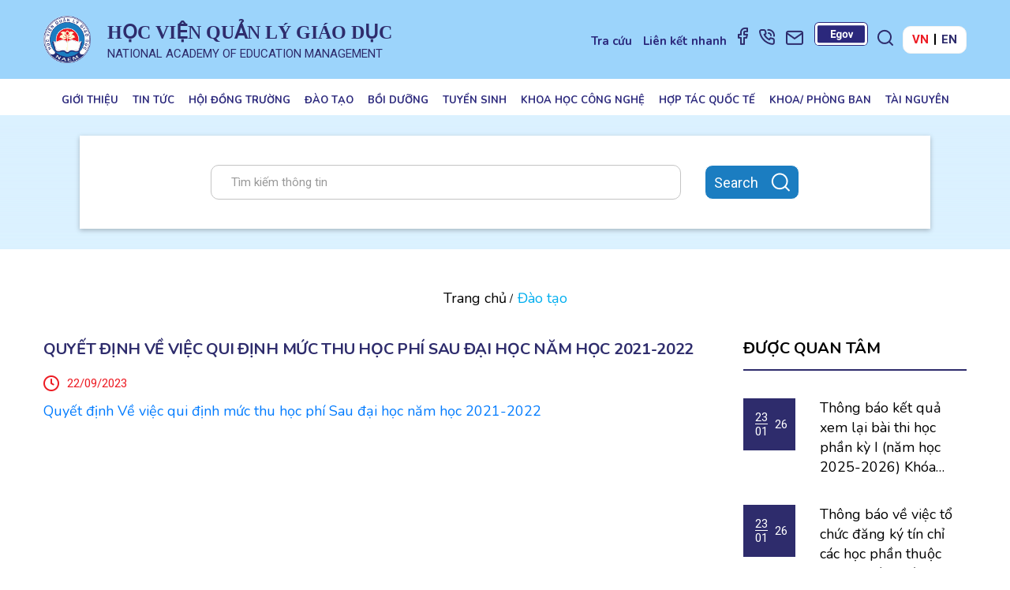

--- FILE ---
content_type: text/html; charset=UTF-8
request_url: https://naem.edu.vn/vi/dao-tao/quyet-dinh-ve-viec-qui-dinh-muc-thu-hoc-phi-sau-dai-hoc-nam-hoc-2021-2022
body_size: 67643
content:
<!DOCTYPE html>
<html lang="vi">

<head>
    <meta charset="utf-8">
    <link rel="shortcut icon" href="https://naem.edu.vn/uploads/files/logo.png">
        <meta name="robots" content="index, follow">
        <title>Quyết định Về việc qui định mức thu học phí Sau đại học năm học 2021-2022</title>
<meta name="keywords" content="">
<meta property="og:locale" content="vi" />
<meta property="og:type" content="article" />
<meta property="og:author" content="GCO-GROUP" />
<meta property="og:title" content="Quyết định Về việc qui định mức thu học phí Sau đại học năm học 2021-2022" />
<meta property="og:image" content="/uploads/files/QD/qd.jpg" />
<meta property="og:image:height" content="400" />
<meta property="og:image:width" content="400" />

<meta name="twitter:title" content="Quyết định Về việc qui định mức thu học phí Sau đại học năm học 2021-2022" />
<script type="application/ld+json">{"@context":"https:\/\/schema.org","@type":"WebPage","name":"Quy\u1ebft \u0111\u1ecbnh V\u1ec1 vi\u1ec7c qui \u0111\u1ecbnh m\u1ee9c thu h\u1ecdc ph\u00ed Sau \u0111\u1ea1i h\u1ecdc n\u0103m h\u1ecdc 2021-2022"}</script>
    <meta name='revisit-after' content='1 days' />
    <meta name="copyright" content="GCO" />
    <meta http-equiv="content-language" content="vi" />
    <meta name="geo.region" content="VN" />
    <meta name="geo.position" content="10.764338, 106.69208" />
    <meta name="geo.placename" content="Hà Nội" />
    <meta name="viewport" content="width=device-width, initial-scale=1">
    <meta name="_token" content="CaL4u9las5GUmyoWJVT0ygxx4EygqEGQ9HAdg9uA" />
    <meta name="viewport" content="width=device-width, initial-scale=1">
    <link rel="canonical" href="https://naem.edu.vn/vi/dao-tao/quyet-dinh-ve-viec-qui-dinh-muc-thu-hoc-phi-sau-dai-hoc-nam-hoc-2021-2022">
    <!--link css-->
    <link rel="stylesheet" type="text/css" href="https://naem.edu.vn/public/frontend/css/tool.min.css" />
    <link rel="stylesheet" type="text/css" href="https://naem.edu.vn/public/frontend/css/reset.css" />
    <link rel="stylesheet" type="text/css" href="https://naem.edu.vn/public/frontend/css/main.min.css" />
    <link rel="stylesheet" type="text/css" href="https://naem.edu.vn/public/frontend/css/toastr.min.css" />
    <link rel="stylesheet" type="text/css" href="https://naem.edu.vn/public/frontend/css/style.css">
    <link rel="stylesheet" type="text/css" href="https://naem.edu.vn/public/frontend/css/custom.css?v=1769454623">
    <link rel="stylesheet" type="text/css" href="https://naem.edu.vn/public/frontend/css/tai.css?v=1769454623">

    <!-- <script type="text/javascript" src="https://naem.edu.vn/public/frontend/librarys/jquery/jquery-3.5.1.min.js"></script> -->
    
                <!-- Google Tag Manager -->
    <script>
    (function(w, d, s, l, i) {
        w[l] = w[l] || [];
        w[l].push({
            'gtm.start': new Date().getTime(),
            event: 'gtm.js'
        });
        var f = d.getElementsByTagName(s)[0],
            j = d.createElement(s),
            dl = l != 'dataLayer' ? '&l=' + l : '';
        j.async = true;
        j.src =
            'https://www.googletagmanager.com/gtm.js?id=' + i + dl;
        f.parentNode.insertBefore(j, f);
    })(window, document, 'script', 'dataLayer', 'GTM-N7FBFWC');
    </script>
            <!-- Google Tag Manager -->
<script>(function(w,d,s,l,i){w[l]=w[l]||[];w[l].push({'gtm.start':
new Date().getTime(),event:'gtm.js'});var f=d.getElementsByTagName(s)[0],
j=d.createElement(s),dl=l!='dataLayer'?'&l='+l:'';j.async=true;j.src=
'https://www.googletagmanager.com/gtm.js?id='+i+dl;f.parentNode.insertBefore(j,f);
})(window,document,'script','dataLayer','GTM-NDK7WZ8');</script>
<!-- End Google Tag Manager -->
    
    
</head>

<body class="page-body home-body ">
        <!-- Google Tag Manager (noscript) -->
<noscript><iframe src="https://www.googletagmanager.com/ns.html?id=GTM-NDK7WZ8"
height="0" width="0" style="display:none;visibility:hidden"></iframe></noscript>
<!-- End Google Tag Manager (noscript) -->
        <noscript><iframe src="https://www.googletagmanager.com/ns.html?id=GTM-N7FBFWC" height="0" width="0" style="display:none;visibility:hidden"></iframe></noscript>
        <noscript>
        <img height="1" width="1" style="display:none" src="https://www.facebook.com/tr?id=&ev=PageView&noscript=1" />
    </noscript>
    <div class="body-main">
        <div class="loadingcover" style="display: none;">
            <p class="csslder">
                <span class="csswrap">
                    <span class="cssdot"></span>
                    <span class="cssdot"></span>
                    <span class="cssdot"></span>
                </span>
            </p>
        </div>
        <input type="hidden" id="base_url" value="https://naem.edu.vn">
        <header id="header">
    <div class="header__top">
        <div class="container">
            <div class="top">
                <div class="top__item">
                    <h1 class="addon__logo">
                        <a href="https://naem.edu.vn" class="logo" title="Trang chủ">
                        <img class="logo__link" src="https://naem.edu.vn/uploads/files/logo.png" alt="Trang chủ"/>
                        </a>
                    </h1>
                    <div class="top__info">
                        <h2>Học viện quản lý giáo dục</h2>
                        <p>National academy of education Management</p>
                    </div>
                </div>
                <div class="top__item">
                    <div class="interactive">
                        <!-- <a href="https://naem.edu.vn/vi/gioi-thieu" class="interactive__link"> Giới thiệu</a> -->
                        <a href="https://naem.edu.vn/vi/tra-cuu-ho-so-nhap-hoc" class="interactive__link"> Tra cứu</a>
                         <!-- <a href="http://thuvienso.naem.edu.vn/" target="_blank" class="interactive__link"> Thư viện số</a>-->
                         <div class="interactive__link">
                            Liên kết nhanh
                                                        <ul>
                                                                <li>
                                    <a href="http://egov.naem.edu.vn/egov/LoginNew.asp?nom=24597">Egov NAEM</a>
                                </li>
                                                                <li>
                                    <a href="http://mail.niem.edu.vn">Email NAEM</a>
                                </li>
                                                                <li>
                                    <a href="https://moet.gov.vn/Pages/home.aspx">Bộ Giáo dục và Đào tạo</a>
                                </li>
                                                                <li>
                                    <a href="https://jem.naem.edu.vn/index.php/jem">Tạp chí Quản lý giáo dục</a>
                                </li>
                                                                <li>
                                    <a href="http://thuvienso.naem.edu.vn/">Thư viện số</a>
                                </li>
                                                                <li>
                                    <a href="http://naem.edu.vn/tabid/481/language/vi-VN/Default.aspx">Thực hiện 3 công khai</a>
                                </li>
                                                                <li>
                                    <a href="http://naem.edu.vn/tabid/489/Default.aspx">Sơ đồ cổng thông tin</a>
                                </li>
                                                            </ul>
                                                     </div>
                                                                        <a href="https://www.facebook.com/naem.edu.vn" target="_blank" class="interactive__link" title="Facebook">
                            <img src="https://naem.edu.vn/uploads/images/icons/icon__facebook.png" alt="Facebook" />
                        </a>
                                                <a href="tel:02438643352" target="_blank" class="interactive__link" title="Phone">
                            <img src="https://naem.edu.vn/uploads/images/icons/icon__phone.png" alt="Phone" />
                        </a>
                                                <a href="maito:hvqlgd@moet.edu.vn" target="_blank" class="interactive__link" title="Email">
                            <img src="https://naem.edu.vn/uploads/images/icons/icon__email.png" alt="Email" />
                        </a>
                                                <a href="http://egov.naem.edu.vn/egov/LoginNew.asp?nom=24597" target="_blank" class="interactive__link" title="Egov">
                            <img src="https://naem.edu.vn/uploads/images/icons/egov.svg" alt="Egov" />
                        </a>
                                                                    </div>
                    <div class="top__search">
                        <div class="search">
                            <form class="form__search" action="https://naem.edu.vn/vi/tim-kiem" method="GET">
                                <input type="text" class="form-control form__input" placeholder="Tìm kiếm" name="search" value=""/>
                                <button class="btn btn__search">
                                    <img src="https://naem.edu.vn/public/frontend/images/icons/icon__search.png" alt="Tìm kiếm"/>
                                </button>
                            </form>
                            <button class="btn btn__search btn__toggle--search">
                            <img src="https://naem.edu.vn/public/frontend/images/icons/icon__search.png" alt="Tìm kiếm"/>
                            </button>
                        </div>
                    </div>
                                        <div class="lang">
                        <div class="lang__item">
                            <a href="https://naem.edu.vn/change-language/vi?route=home.single-educate_en&amp;path=quyet-dinh-ve-viec-qui-dinh-muc-thu-hoc-phi-sau-dai-hoc-nam-hoc-2021-2022" class=" active " title="VN"> VN </a>
                            <a href="https://naem-edu-vn.translate.goog/vi?_x_tr_sl=vi&_x_tr_tl=en&_x_tr_hl=vi&_x_tr_pto=wapp" title="EN"> EN </a>
                        </div>
                    </div>
                   
                </div>
                <div class="mobile">
                    <div class="mobile__group">
                        <button class="btn btn__menu"></button>
                    </div>
                </div>
            </div>
        </div>
    </div>
    <div class="header__scroll">
        <div class="container">
            <div class="header__group">
                <div class="addon-menu">
                    <div class="addon-menu__container">
                                            <ul class="menu">
                                                                                                                                                                                                                                            <li class="menu__list menu__list-lib ">
                                <a href=" https://naem.edu.vn/vi/gioi-thieu " class="menu__item" title="Giới thiệu" >
                                Giới thiệu
                                </a>
                                                                <ul>
                                                                        <li>
                                        <a href=" https://naem.edu.vn/vi/gioi-thieu " title="Giới thiệu" >
                                            Tổng quan
                                        </a>
                                                                                <ul>
                                                                                        <li>
                                                <a href=" https://naem.edu.vn/vi/gioi-thieu/lich-su-phat-trien " title="Lịch sử phát triển" >
                                                Lịch sử phát triển
                                                </a>
                                            </li>
                                                                                        <li>
                                                <a href=" https://naem.edu.vn/vi/gioi-thieu/chien-luoc-phat-trien " title="Chiến lược phát triển" >
                                                Chiến lược phát triển
                                                </a>
                                            </li>
                                                                                    </ul>
                                                                            </li>
                                                                        <li>
                                        <a href=" https://naem.edu.vn/vi/gioi-thieu/thong-diep-cua-giam-doc-hoc-vien " title="Giới thiệu" >
                                            Thông điệp của Giám đốc Học viện
                                        </a>
                                                                            </li>
                                                                        <li>
                                        <a href=" https://naem.edu.vn/vi/gioi-thieu/co-cau-to-chuc " title="Giới thiệu" >
                                            Cơ cấu tổ chức
                                        </a>
                                                                            </li>
                                                                        <li>
                                        <a href=" https://naem.edu.vn/vi/gioi-thieu/chuc-nang-va-nhiem-vu " title="Giới thiệu"  target="_blank" >
                                            Chức năng và nhiệm vụ
                                        </a>
                                                                            </li>
                                                                    </ul>
                                                            </li>
                                                                                                                                                                                                                                                                                                                                                                                                                                                                                                                                                                                                                                                                                                                                                                                                                <li class="menu__list menu__list-lib ">
                                <a href=" https://naem.edu.vn/vi/tin-tuc " class="menu__item" title="Tin tức" >
                                Tin tức
                                </a>
                                                                <ul>
                                                                        <li>
                                        <a href=" https://naem.edu.vn/vi/danh-muc-tin-tuc/thong-bao " title="Tin tức" >
                                            Thông báo
                                        </a>
                                                                            </li>
                                                                        <li>
                                        <a href=" https://naem.edu.vn/vi/danh-muc-tin-tuc/tin-tu-hoc-vien " title="Tin tức" >
                                            Tin học viện
                                        </a>
                                                                            </li>
                                                                        <li>
                                        <a href=" https://naem.edu.vn/vi/danh-muc-tin-tuc/tin-giao-duc " title="Tin tức" >
                                            Tin giáo dục
                                        </a>
                                                                            </li>
                                                                        <li>
                                        <a href=" https://naem.edu.vn/vi/sinh-vien " title="Tin tức" >
                                            Tin Sinh viên
                                        </a>
                                                                            </li>
                                                                        <li>
                                        <a href=" https://naem.edu.vn/vi/danh-muc-tin-tuc/tin-tuc-khac " title="Tin tức" >
                                            Tin tức khác
                                        </a>
                                                                            </li>
                                                                    </ul>
                                                            </li>
                                                                                                                                                                                                                                                                                                                                                                                                                                                                                                                                                                                                                                                                                                                                                                                                                                                                    <li class="menu__list menu__list-lib ">
                                <a href=" https://naem.edu.vn/vi/khoa-phong-ban/53 " class="menu__item" title="Hội đồng trường" >
                                Hội đồng trường
                                </a>
                                                                <ul>
                                                                        <li>
                                        <a href=" https://naem.edu.vn/vi/danh-muc-tin-tuc/hoi-dong-truong " title="Hội đồng trường" >
                                            Tin Tức HĐT
                                        </a>
                                                                            </li>
                                                                        <li>
                                        <a href=" https://naem.edu.vn/vi/chi-tiet-topic/120 " title="Hội đồng trường" >
                                            Văn bản, quyết định
                                        </a>
                                                                            </li>
                                                                    </ul>
                                                            </li>
                                                                                                                                                                                                                                                                                                                                                                                                                                                                                                                                            <li class="menu__list menu__list-lib ">
                                <a href=" https://naem.edu.vn/vi/danh-muc-dao-tao/dai-hoc " class="menu__item" title="Đào tạo"  target="_blank" >
                                Đào tạo
                                </a>
                                                                <ul>
                                                                        <li>
                                        <a href=" https://naem.edu.vn/vi/danh-muc-dao-tao/dai-hoc " title="Đào tạo" >
                                            Đại học
                                        </a>
                                                                            </li>
                                                                        <li>
                                        <a href=" https://naem.edu.vn/vi/danh-muc-dao-tao/sau-dai-hoc " title="Đào tạo" >
                                            Sau đại học
                                        </a>
                                                                            </li>
                                                                        <li>
                                        <a href=" https://naem.edu.vn/vi/danh-muc-dao-tao/chuong-trinh-dao-tao " title="Đào tạo" >
                                            Chương trình đào tạo ĐH &amp; SĐH
                                        </a>
                                                                            </li>
                                                                        <li>
                                        <a href=" https://naem.edu.vn/vi/chi-tiet-topic/131 " title="Đào tạo" >
                                            Ba Công Khai
                                        </a>
                                                                            </li>
                                                                    </ul>
                                                            </li>
                                                                                                                                                                                                                                                                                                                                                                                                                                                                                                                                            <li class="menu__list menu__list-lib ">
                                <a href=" https://naem.edu.vn/vi/danh-muc-tin-tuc/boi-duong " class="menu__item" title="Bồi dưỡng" >
                                Bồi dưỡng
                                </a>
                                                                <ul>
                                                                        <li>
                                        <a href=" https://naem.edu.vn/vi/khoa-phong-ban/57 " title="Bồi dưỡng"  target="_blank" >
                                            Giới thiệu
                                        </a>
                                                                            </li>
                                                                        <li>
                                        <a href=" https://naem.edu.vn/vi/danh-muc-tin-tuc/boi-duong " title="Bồi dưỡng" >
                                            Tin tức hoạt động
                                        </a>
                                                                            </li>
                                                                        <li>
                                        <a href=" https://naem.edu.vn/vi/chi-tiet-topic/137 " title="Bồi dưỡng" >
                                            Hình ảnh hoạt động
                                        </a>
                                                                            </li>
                                                                        <li>
                                        <a href=" https://naem.edu.vn/vi/danh-muc-tin-tuc/danh-muc-chuong-trinh-dao-tao-boi-duong " title="Bồi dưỡng" >
                                            Danh mục các chương trình đào tạo bồi dưỡng
                                        </a>
                                                                            </li>
                                                                    </ul>
                                                            </li>
                                                                                                                                                                                                                                                                                                                                                                                <li class="menu__list menu__list-lib ">
                                <a href=" https://naem.edu.vn/vi/danh-muc-tin-tuc/tin-tuyen-sinh " class="menu__item" title="Tuyển sinh"  target="_blank" >
                                Tuyển sinh
                                </a>
                                                                <ul>
                                                                        <li>
                                        <a href=" https://naem.edu.vn/vi/danh-muc-tin-tuc/tuyen-sinh-dai-hoc " title="Tuyển sinh" >
                                            Tuyển Sinh Đại Học
                                        </a>
                                                                                <ul>
                                                                                        <li>
                                                <a href=" https://naem.edu.vn/vi/tin-tuc/thong-tin-tuyen-sinh-2025 " title="Thông tin  tuyển sinh năm 2025"  target="_blank" >
                                                Thông tin  tuyển sinh năm 2025
                                                </a>
                                            </li>
                                                                                    </ul>
                                                                            </li>
                                                                        <li>
                                        <a href=" https://naem.edu.vn/vi/danh-muc-tin-tuc/tuyen-sinh-sau-dai-hoc " title="Tuyển sinh" >
                                            Tuyển sinh Sau Đại Học
                                        </a>
                                                                            </li>
                                                                        <li>
                                        <a href=" https://naem.edu.vn/vi/danh-muc-tin-tuc/boi-duong-cap-chung-chi-chung-nhan " title="Tuyển sinh" >
                                            Bồi dưỡng cấp chứng chỉ, chứng nhận
                                        </a>
                                                                            </li>
                                                                    </ul>
                                                            </li>
                                                                                                            <li class="menu__list menu__list-lib ">
                                <a href=" https://naem.edu.vn/vi/khoa-hoc-va-cong-nghe " class="menu__item" title="Khoa học công nghệ" >
                                Khoa học công nghệ
                                </a>
                                                                <ul>
                                                                        <li>
                                        <a href=" https://naem.edu.vn/vi/danh-muc-khoa-hoc-va-cong-nghe/thong-tin-khoa-hoc " title="Khoa học công nghệ" >
                                            Tin tức
                                        </a>
                                                                            </li>
                                                                        <li>
                                        <a href=" https://jem.naem.edu.vn/index.php/jem " title="Khoa học công nghệ"  target="_blank" >
                                            Tạp chí Quản lý giáo dục
                                        </a>
                                                                            </li>
                                                                        <li>
                                        <a href=" https://naem.edu.vn# " title="Khoa học công nghệ" >
                                            Công bố khoa học
                                        </a>
                                                                                <ul>
                                                                                        <li>
                                                <a href=" https://naem.edu.vn/vi/danh-muc-khoa-hoc-va-cong-nghe/hoat-dong-khoa-hoc-cua-cbgv " title="Cán bộ giảng viên" >
                                                Cán bộ giảng viên
                                                </a>
                                            </li>
                                                                                        <li>
                                                <a href=" https://naem.edu.vn/vi/danh-muc-khoa-hoc-va-cong-nghe/hoat-dong-khoa-hoc-cua-sv " title="Sinh Viên" >
                                                Sinh Viên
                                                </a>
                                            </li>
                                                                                    </ul>
                                                                            </li>
                                                                        <li>
                                        <a href=" https://naem.edu.vn/vi/danh-muc-khoa-hoc-va-cong-nghe/van-ban-phap-quy " title="Khoa học công nghệ" >
                                            Văn bản pháp quy
                                        </a>
                                                                            </li>
                                                                        <li>
                                        <a href=" https://naem.edu.vn/vi/danh-muc-khoa-hoc-va-cong-nghe/du-lieu-chuyen-gia " title="Khoa học công nghệ" >
                                            Dữ liệu chuyên gia
                                        </a>
                                                                            </li>
                                                                    </ul>
                                                            </li>
                                                                                                                                                                <li class="menu__list menu__list-lib ">
                                <a href=" https://naem.edu.vn/vi/hop-tac-quoc-te " class="menu__item" title="Hợp tác quốc tế" >
                                Hợp tác quốc tế
                                </a>
                                                            </li>
                                                                                                                                                                <li class="menu__list menu__list-lib ">
                                <a href=" https://naem.edu.vn/vi/khoa-phong-ban " class="menu__item" title="Khoa/ Phòng ban" >
                                Khoa/ Phòng ban
                                </a>
                                                                <ul>
                                                                        <li>
                                        <a href=" https://naem.edu.vn/vi/khoa-phong-ban " title="Khoa/ Phòng ban" >
                                            Khoa
                                        </a>
                                                                                <ul>
                                                                                        <li>
                                                <a href=" https://khoacntt.naem.edu.vn/vi " title="Khoa CNTT và TT" >
                                                Khoa CNTT và TT
                                                </a>
                                            </li>
                                                                                        <li>
                                                <a href=" https://khoaquanly.naem.edu.vn/ " title="Khoa Quản lý"  target="_blank" >
                                                Khoa Quản lý
                                                </a>
                                            </li>
                                                                                        <li>
                                                <a href=" https://naem.edu.vn/vi/khoa-phong-ban/25 " title="Khoa Tâm lý - Giáo dục"  target="_blank" >
                                                Khoa Tâm lý - Giáo dục
                                                </a>
                                            </li>
                                                                                        <li>
                                                <a href=" https://naem.edu.vn/vi " title="Khoa Ngoại ngữ" >
                                                Khoa Ngoại ngữ
                                                </a>
                                            </li>
                                                                                        <li>
                                                <a href=" https://naem.edu.vn/vi/khoa-phong-ban/30 " title="Khoa Cơ bản" >
                                                Khoa Cơ bản
                                                </a>
                                            </li>
                                                                                    </ul>
                                                                            </li>
                                                                        <li>
                                        <a href=" https://naem.edu.vn/vi/khoa-phong-ban " title="Khoa/ Phòng ban" >
                                            Phòng ban
                                        </a>
                                                                                <ul>
                                                                                        <li>
                                                <a href=" https://naem.edu.vn/vi/khoa-phong-ban/58 " title="Phòng Tổ chức Hành chính" >
                                                Phòng Tổ chức Hành chính
                                                </a>
                                            </li>
                                                                                        <li>
                                                <a href=" http://daotao.naem.edu.vn/ " title="Phòng Quản lý Đào tạo - Giáo dục chính trị và Công tác sinh viên" >
                                                Phòng Quản lý Đào tạo - Giáo dục chính trị và Công tác sinh viên
                                                </a>
                                            </li>
                                                                                        <li>
                                                <a href=" https://naem.edu.vn# " title="Trung tâm CNTT &amp; Thư viện" >
                                                Trung tâm CNTT &amp; Thư viện
                                                </a>
                                            </li>
                                                                                        <li>
                                                <a href=" https://naem.edu.vn/vi/khoa-phong-ban/63 " title="Phòng Quản lý khoa học, Hợp tác quốc tế và Tạp chí" >
                                                Phòng Quản lý khoa học, Hợp tác quốc tế và Tạp chí
                                                </a>
                                            </li>
                                                                                        <li>
                                                <a href=" https://naem.edu.vn/vi/khoa-phong-ban/68 " title="Phòng Đảm bảo chất lượng giáo dục và Thanh tra" >
                                                Phòng Đảm bảo chất lượng giáo dục và Thanh tra
                                                </a>
                                            </li>
                                                                                        <li>
                                                <a href=" https://naem.edu.vn# " title="Trung tâm bồi dưỡng nhà giáo" >
                                                Trung tâm bồi dưỡng nhà giáo
                                                </a>
                                            </li>
                                                                                        <li>
                                                <a href=" https://naem.edu.vn/vi/khoa-phong-ban/57 " title="Trung tâm BDTT"  target="_blank" >
                                                Trung tâm BDTT
                                                </a>
                                            </li>
                                                                                        <li>
                                                <a href=" https://naem.edu.vn/vi/khoa-phong-ban/61 " title="Phòng kế hoạch tài chính" >
                                                Phòng kế hoạch tài chính
                                                </a>
                                            </li>
                                                                                        <li>
                                                <a href=" https://naem.edu.vn/vi/khoa-phong-ban/64 " title="Phòng Quản trị - Thiết bị" >
                                                Phòng Quản trị - Thiết bị
                                                </a>
                                            </li>
                                                                                    </ul>
                                                                            </li>
                                                                    </ul>
                                                            </li>
                                                                                                                                                                <li class="menu__list menu__list-lib ">
                                <a href=" https://naem.edu.vn/vi/tai-nguyen/hinh-anh " class="menu__item" title="Tài nguyên" >
                                Tài nguyên
                                </a>
                                                                <ul>
                                                                        <li>
                                        <a href=" http://thuvienso.naem.edu.vn/ " title="Tài nguyên" >
                                            Thư viện số
                                        </a>
                                                                            </li>
                                                                        <li>
                                        <a href=" https://naem.edu.vn/vi/tai-nguyen/hinh-anh " title="Tài nguyên" >
                                            Hình ảnh
                                        </a>
                                                                            </li>
                                                                        <li>
                                        <a href=" https://naem.edu.vn/vi/tai-nguyen/videos " title="Tài nguyên" >
                                            Video
                                        </a>
                                                                            </li>
                                                                        <li>
                                        <a href=" https://naem.edu.vn/vi/tai-nguyen/tai-lieu " title="Tài nguyên" >
                                            Văn bản, quyết định
                                        </a>
                                                                            </li>
                                                                    </ul>
                                                            </li>
                                                                            </ul>
                                        </div>
                </div>
            </div>
        </div>
    </div>
</header>        	
    <main id="main">
                <section class="home__search">
    <div class="container">
        <div class="module module__search">
            <div class="module__content">
                <div class="search__box">
                    <form action="https://naem.edu.vn/vi/tim-kiem" method="GET">
                        <input type="text" placeholder="Tìm kiếm thông tin" name="search" value="" class="form-control search--input" />
                        <button class="btn button-search">
                        <span> Search </span>
                        <img src="https://naem.edu.vn/public/frontend/images/icons/icon__search2.png" alt="Tìm kiếm"/>
                        </button>
                    </form>
                </div>
            </div>
        </div>
    </div>
</section>        <div class="new-detail">
            <div class="container">
                <div class="module module__new-detail">
                    <div class="module__header">
                        <ul class="breadcrumb__global">
                            <li>
                                <a href="https://naem.edu.vn"> Trang chủ </a>
                            </li>
                            <li>
                                <span>Đào tạo</span>
                            </li>
                        </ul>
                    </div>
                    <div class="module__content">
                        <div class="detail__group">
                            <div class="detail__main">
                                <div class="detail__content">
                                    <h2 class="detail__title">
                                        Quyết định Về việc qui định mức thu học phí Sau đại học năm học 2021-2022
                                    </h2>
                                    <time class="new__date">
                                    <span class="icon">
                                    <img src="https://naem.edu.vn/public/frontend/images/icons/icon__time.png" alt="icon__time.png"/>
                                    </span>
                                        22/09/2023
                                    </time>
                                    <p><a href="/uploads/files/QD%20thu%20hoc%20phi%20SDH%20nam%20hoc%202021_2022.pdf">Quyết định Về việc qui định mức thu học ph&iacute; Sau đại học năm học 2021-2022</a></p>
                                </div>
                            </div>
                                                        <div class="detail__sidebar">
                                <h2 class="sidebar__title">Được quan tâm</h2>
                                <div class="sidebar__body">
                                                                        <div class="new__post">
                                        <time class="new__post-date">
                                        <span class="date__item">
                                        <span> 23 </span>
                                        <span> 01 </span>
                                        </span>
                                        <span class="date__item"> 26 </span>
                                        </time>
                                        <h3 class="new__post-title">
                                            <a href="https://naem.edu.vn/vi/hop-tac-quoc-te/thong-bao-ket-qua-xem-lai-bai-thi-hoc-phan-ky-i-nam-hoc-2025-2026-khoa-161718">
                                            Thông báo kết quả xem lại bài thi học phần kỳ I (năm học 2025-2026) Khóa 16,17,18.
                                            </a>
                                        </h3>
                                    </div>
                                                                        <div class="new__post">
                                        <time class="new__post-date">
                                        <span class="date__item">
                                        <span> 23 </span>
                                        <span> 01 </span>
                                        </span>
                                        <span class="date__item"> 26 </span>
                                        </time>
                                        <h3 class="new__post-title">
                                            <a href="https://naem.edu.vn/vi/hop-tac-quoc-te/thong-bao-ve-viec-to-chuc-dang-ky-tin-chi-cac-hoc-phan-thuoc-chuong-trinh-dao-tao-trinh-do-dai-hoc-hoc-ky-ii-nam-hoc-2025-2026-dot-2">
                                            Thông báo về việc tổ chức đăng ký tín chỉ các học phần thuộc chương trình đào tạo trình độ đại học - Học kỳ II năm học 2025 - 2026 (Đợt 2)
                                            </a>
                                        </h3>
                                    </div>
                                                                        <div class="new__post">
                                        <time class="new__post-date">
                                        <span class="date__item">
                                        <span> 14 </span>
                                        <span> 01 </span>
                                        </span>
                                        <span class="date__item"> 26 </span>
                                        </time>
                                        <h3 class="new__post-title">
                                            <a href="https://naem.edu.vn/vi/hop-tac-quoc-te/hoc-vien-quan-ly-giao-duc-thong-bao-lich-nhan-bang-tot-nghiep-dot-2-nam-2025">
                                            Học viện Quản lý giáo dục thông báo Lịch nhận bằng tốt nghiệp Đợt 2 Năm 2025
                                            </a>
                                        </h3>
                                    </div>
                                                                        <div class="new__post">
                                        <time class="new__post-date">
                                        <span class="date__item">
                                        <span> 12 </span>
                                        <span> 01 </span>
                                        </span>
                                        <span class="date__item"> 26 </span>
                                        </time>
                                        <h3 class="new__post-title">
                                            <a href="https://naem.edu.vn/vi/hop-tac-quoc-te/thong-bao-vv-phuc-khao-bai-thi-tuyen-sinh-dao-tao-trinh-do-thac-si-nganh-quan-ly-giao-duc-va-nganh-tam-ly-hoc-lam-sang-dot-2-nam-2025">
                                            Thông báo V/v phúc khảo bài thi tuyển sinh đào tạo trình độ thạc sĩ ngành Quản lý giáo dục và ngành Tâm lý học lâm sàng đợt 2 năm 2025
                                            </a>
                                        </h3>
                                    </div>
                                                                        <div class="new__post">
                                        <time class="new__post-date">
                                        <span class="date__item">
                                        <span> 06 </span>
                                        <span> 01 </span>
                                        </span>
                                        <span class="date__item"> 26 </span>
                                        </time>
                                        <h3 class="new__post-title">
                                            <a href="https://naem.edu.vn/vi/hop-tac-quoc-te/lich-thi-va-dia-diem-thi-dot-2-hoc-ky-1-nam-hoc-2025-2026-danh-cho-sinh-vien-khoa-19">
                                            Lịch thi và địa điểm thi đợt 2 Học kỳ 1 năm học 2025-2026 (dành cho sinh viên khoá 19)
                                            </a>
                                        </h3>
                                    </div>
                                                                    </div>
                            </div>
                                                    </div>
                                                <div class="new__view">
                            <h2 class="new__view-title">Bài viết liên quan</h2>
                            <div class="row">
                                                                <div class="col-12 col-xs-6 col-sm-4 col-lg-3">
                                    <div class="new">
                                        <div class="new__avata">
                                            <a href="https://naem.edu.vn/vi/dao-tao/thong-bao-vv-phuc-khao-bai-thi-tuyen-sinh-dao-tao-trinh-do-thac-si-nganh-quan-ly-giao-duc-va-nganh-tam-ly-hoc-lam-sang-dot-2-nam-2025" class="frame"
                                                title="Thông báo V/v phúc khảo bài thi tuyển sinh đào tạo trình độ thạc sĩ ngành Quản lý giáo dục và ngành Tâm lý học lâm sàng đợt 2 năm 2025"
                                                >
                                            <img src="https://naem.edu.vn/uploads/files/2025/t%E1%BA%A3i%20xu%E1%BB%91ng.jpg" alt="Thông báo V/v phúc khảo bài thi tuyển sinh đào tạo trình độ thạc sĩ ngành Quản lý giáo dục và ngành Tâm lý học lâm sàng đợt 2 năm 2025" />
                                            </a>
                                        </div>
                                        <div class="new__content">
                                            <h3 class="new__title">
                                                <a href="https://naem.edu.vn/vi/dao-tao/thong-bao-vv-phuc-khao-bai-thi-tuyen-sinh-dao-tao-trinh-do-thac-si-nganh-quan-ly-giao-duc-va-nganh-tam-ly-hoc-lam-sang-dot-2-nam-2025" title="Thông báo V/v phúc khảo bài thi tuyển sinh đào tạo trình độ thạc sĩ ngành Quản lý giáo dục và ngành Tâm lý học lâm sàng đợt 2 năm 2025">
                                                    Thông báo V/v phúc khảo bài thi tuyển sinh đào tạo trình độ thạc sĩ ngành Quản lý giáo dục và ngành Tâm lý học lâm sàng đợt 2 năm 2025
                                                </a>
                                            </h3>
                                            <time class="new__date"> 12/01/2026 </time>
                                        </div>
                                    </div>
                                </div>
                                                                <div class="col-12 col-xs-6 col-sm-4 col-lg-3">
                                    <div class="new">
                                        <div class="new__avata">
                                            <a href="https://naem.edu.vn/vi/dao-tao/bang-tong-hop-ket-qua-tuyen-sinh-dao-tao-trinh-do-thac-si-dot-2-nam-2025" class="frame"
                                                title="Bảng tổng hợp kết quả tuyển sinh đào tạo trình độ thạc sĩ đợt 2 năm 2025"
                                                >
                                            <img src="https://naem.edu.vn/uploads/files/2025/1_61.jpg" alt="Bảng tổng hợp kết quả tuyển sinh đào tạo trình độ thạc sĩ đợt 2 năm 2025" />
                                            </a>
                                        </div>
                                        <div class="new__content">
                                            <h3 class="new__title">
                                                <a href="https://naem.edu.vn/vi/dao-tao/bang-tong-hop-ket-qua-tuyen-sinh-dao-tao-trinh-do-thac-si-dot-2-nam-2025" title="Bảng tổng hợp kết quả tuyển sinh đào tạo trình độ thạc sĩ đợt 2 năm 2025">
                                                    Bảng tổng hợp kết quả tuyển sinh đào tạo trình độ thạc sĩ đợt 2 năm 2025
                                                </a>
                                            </h3>
                                            <time class="new__date"> 31/12/2025 </time>
                                        </div>
                                    </div>
                                </div>
                                                                <div class="col-12 col-xs-6 col-sm-4 col-lg-3">
                                    <div class="new">
                                        <div class="new__avata">
                                            <a href="https://naem.edu.vn/vi/dao-tao/quyet-dinh-phe-duyet-diem-trung-tuyen-dao-tao-trinh-do-thac-si-dot-2-nam-2025" class="frame"
                                                title="Quyết định Phê duyệt điểm trúng tuyển Đào tạo trình độ thạc sĩ đợt 2 năm 2025"
                                                >
                                            <img src="https://naem.edu.vn/uploads/files/2025/logo-quyet-dinh.jpg" alt="Quyết định Phê duyệt điểm trúng tuyển Đào tạo trình độ thạc sĩ đợt 2 năm 2025" />
                                            </a>
                                        </div>
                                        <div class="new__content">
                                            <h3 class="new__title">
                                                <a href="https://naem.edu.vn/vi/dao-tao/quyet-dinh-phe-duyet-diem-trung-tuyen-dao-tao-trinh-do-thac-si-dot-2-nam-2025" title="Quyết định Phê duyệt điểm trúng tuyển Đào tạo trình độ thạc sĩ đợt 2 năm 2025">
                                                    Quyết định Phê duyệt điểm trúng tuyển Đào tạo trình độ thạc sĩ đợt 2 năm 2025
                                                </a>
                                            </h3>
                                            <time class="new__date"> 31/12/2025 </time>
                                        </div>
                                    </div>
                                </div>
                                                                <div class="col-12 col-xs-6 col-sm-4 col-lg-3">
                                    <div class="new">
                                        <div class="new__avata">
                                            <a href="https://naem.edu.vn/vi/dao-tao/quyet-dinh-phe-duyet-danh-sach-thi-sinh-trung-tuyen-dao-tao-trinh-do-thac-si-dot-2-nam-2025" class="frame"
                                                title="Quyết định Phê duyệt danh sách thí sinh trúng tuyển Đào tạo trình độ thạc sĩ đợt 2 năm 2025."
                                                >
                                            <img src="https://naem.edu.vn/uploads/files/2025/logo-quyet-dinh.jpg" alt="Quyết định Phê duyệt danh sách thí sinh trúng tuyển Đào tạo trình độ thạc sĩ đợt 2 năm 2025." />
                                            </a>
                                        </div>
                                        <div class="new__content">
                                            <h3 class="new__title">
                                                <a href="https://naem.edu.vn/vi/dao-tao/quyet-dinh-phe-duyet-danh-sach-thi-sinh-trung-tuyen-dao-tao-trinh-do-thac-si-dot-2-nam-2025" title="Quyết định Phê duyệt danh sách thí sinh trúng tuyển Đào tạo trình độ thạc sĩ đợt 2 năm 2025.">
                                                    Quyết định Phê duyệt danh sách thí sinh trúng tuyển Đào tạo trình độ thạc sĩ đợt 2 năm 2025.
                                                </a>
                                            </h3>
                                            <time class="new__date"> 31/12/2025 </time>
                                        </div>
                                    </div>
                                </div>
                                                            </div>
                        </div>
                                            </div>
                </div>
            </div>
        </div>
    </main>
        <footer id="footer" style="background-image: url('https://naem.edu.vn/uploads/images/bg__footer.jpg')">
    <div class="container">
        <div class="row">
            <div class="col-12 col-md-9">
                <div class="footer__group">
                    <div class="footer__logo">
                        <div class="logo__container">
                            <a href="https://naem.edu.vn" class="logo__footer">
                            <img src="https://naem.edu.vn/uploads/files/logo.png" alt="Logo" />
                            </a>
                            <h2 class="footer__title">
                                Học viện Quản lý giáo dục - Bộ Giáo <br />   Dục và Đào Tạo
                            </h2>
                        </div>
                    </div>
                    <div class="footer__content">
                        <p>
                            Địa chỉ:
                            <a target="_blank" href="https://goo.gl/maps/BnZd9PgHqh4WDq989">
                                31 Phan Đinh Giót - Phương Liệt - Hà Nội
                            </a>
                        </p>
                        <p>
                            Website:
                            <a href="https://naem.edu.vn/">
                            https://naem.edu.vn/
                            </a>
                        </p>
                        <p>
                            Email:
                            <a href="maito:hvqlgd@moet.edu.vn">
                            hvqlgd@moet.edu.vn
                            </a>
                        </p>
                        <p>
                            Điện thoại:
                            <a href="tel:024.3864.3352">
                            024.3864.3352 -  Fax: 024.3864.1802                             </a>
                        </p>
                        <div class="footer__contact">

                            <span> Liên hệ với chúng tôi </span>

                            
                            <a target="_blank" href="https://www.facebook.com/naem.edu.vn">
                                <img src="https://naem.edu.vn/uploads/images/icons/icon__facebook-1.png" alt="Facebook"/>
                            </a>
                            
                            <a target="_blank" href="zalo:0768901789">
                                <img src="https://naem.edu.vn/uploads/images/icons/icon__zalo-1.png" alt="Zalo"/>
                            </a>
                            
                            <a href="https://naem.edu.vn/vi/lien-he" class="link__contact">
                                <img src="https://naem.edu.vn/uploads/images/icons/icon__contact-1.png" alt="Liên hệ"/>
                                <span> Liên hệ </span>
                            </a>

                        </div>
                    </div>
                </div>
            </div>
                        <div class="col-12 col-md-3">
                <ul class="menu__footer">
                                                                    <li class="">
                            <a href=" https://naem.edu.vn/vi " title=" https://naem.edu.vn/vi "> Trang chủ </a>
                        </li>
                                                                                            <li class="">
                            <a href=" https://naem.edu.vn/vi/hop-tac-quoc-te " title=" https://naem.edu.vn/vi/hop-tac-quoc-te "> Hợp tác quốc tế </a>
                        </li>
                                                                                            <li class="">
                            <a href=" https://naem.edu.vn/vi/tin-tuc " title=" https://naem.edu.vn/vi/tin-tuc "> Tin tức </a>
                        </li>
                                                                                            <li class="">
                            <a href=" https://naem.edu.vn/vi/dao-tao " title=" https://naem.edu.vn/vi/dao-tao "> Đào tạo </a>
                        </li>
                                                                                            <li class="">
                            <a href=" https://naem.edu.vn/vi/danh-muc-tin-tuc/boi-duong " title=" https://naem.edu.vn/vi/danh-muc-tin-tuc/boi-duong "> Bồi dưỡng </a>
                        </li>
                                                                                            <li class="">
                            <a href=" https://naem.edu.vn/vi/khoa-hoc-va-cong-nghe " title=" https://naem.edu.vn/vi/khoa-hoc-va-cong-nghe "> Khoa học và công nghệ </a>
                        </li>
                                                                                            <li class="">
                            <a href=" https://naem.edu.vn/vi/sinh-vien " title=" https://naem.edu.vn/vi/sinh-vien "> Sinh viên </a>
                        </li>
                                                                                            <li class="">
                            <a href=" http://thuvienso.naem.edu.vn/ " title=" http://thuvienso.naem.edu.vn/ "> Thư viện số </a>
                        </li>
                                                            </ul>
            </div>
                    </div>
        <div class="copyRight">NAEM</div>
    </div>
</footer>
    </div>
    <!--Link js-->
    <script type="text/javascript" src="https://naem.edu.vn/public/frontend/js/tool.min.js"></script>
    <script type="text/javascript" src="https://naem.edu.vn/public/frontend/js/main.js"></script>
    <script type="text/javascript" src="https://naem.edu.vn/public/frontend/js/toastr.min.js"></script>
    <script type="text/javascript" src="https://naem.edu.vn/public/frontend/js/tdt.js"></script>
        <div class="back-to-top">
        <i class="far fa-chevron-up icon" aria-hidden="true"></i>
    </div>
        <script type="text/javascript">
    $(document).ready(function() {
        toastr.options = {
            "closeButton": false,
            "debug": false,
            "newestOnTop": false,
            "progressBar": false,
            "positionClass": "toast-top-right",
            "preventDuplicates": false,
            "onclick": null,
            "showDuration": "300",
            "hideDuration": "1000",
            "timeOut": "5000",
            "extendedTimeOut": "1000",
            "showEasing": "swing",
            "hideEasing": "linear",
            "showMethod": "fadeIn",
            "hideMethod": "fadeOut"
        }
    });
    </script>
        <script>
        function slideEducates() {
            $('.educates__slide').slick({
                dots: false,
                infinite: false,
                speed: 300,
                slidesToShow: 4,
                slidesToScroll: 4,
                adaptiveHeight: true,
                responsive: [
                    {
                        breakpoint: 1024,
                        settings: {
                            slidesToShow: 3,
                            slidesToScroll: 3,
                            infinite: true,
                        },
                    },
                    {
                        breakpoint: 991.98,
                        settings: {
                            slidesToShow: 2,
                            slidesToScroll: 2,
                            infinite: true,
                        },
                    },
                    {
                        breakpoint: 600,
                        settings: {
                            slidesToShow: 2,
                            slidesToScroll: 2,
                        },
                    },
                    {
                        breakpoint: 575.98,
                        settings: {
                            slidesToShow: 1,
                            slidesToScroll: 1,
                        },
                    },
                ],
            })
        }
        slideEducates()
    </script>
</body>

</html>

--- FILE ---
content_type: text/css
request_url: https://naem.edu.vn/public/frontend/css/reset.css
body_size: 19954
content:
* {
  box-sizing: border-box;
  padding: 0;
  margin: 0;
}

html,
body,
div,
span,
applet,
object,
iframe,
h1,
h2,
h3,
h4,
h5,
h6,
p,
blockquote,
pre,
a,
abbr,
acronym,
address,
big,
cite,
code,
del,
dfn,
em,
img,
ins,
kbd,
q,
s,
samp,
small,
strike,
strong,
sub,
sup,
tt,
var,
b,
u,
i,
center,
dl,
dt,
dd,
ol,
ul,
li,
fieldset,
form,
label,
legend,
table,
caption,
tbody,
tfoot,
thead,
tr,
th,
td,
article,
aside,
canvas,
details,
embed,
figure,
figcaption,
footer,
header,
hgroup,
menu,
nav,
output,
ruby,
section,
summary,
time,
mark,
audio,
video {
  vertical-align: baseline;
  -webkit-box-orient: vertical;
}

/* HTML5 display-role reset for older browsers */
article,
aside,
details,
figcaption,
figure,
footer,
header,
hgroup,
menu,
nav,
section {
  display: block;
  -webkit-box-orient: vertical;
}

table {
  border-collapse: collapse;
  border-spacing: 0;
}
.introduction__detail *,
.introduction__detail *::before,
.introduction__detail *::after,
.detail__main *,
.detail__main *::before,
.detail__main *::after,
.department__body *,
.department__body *::before,
.department__body *::after,
.about__detail *,
.about__detail *::before,
.about__detail *::after,
.international__info *,
.international__info *::before,
.international__info *::after {
  box-sizing: border-box;
}
.introduction__detail html,
.detail__main html,
.department__body html,
.about__detail html,
.international__info html {
  font-family: sans-serif;
  line-height: 1.15;
  -webkit-text-size-adjust: 100%;
  -ms-text-size-adjust: 100%;
  -ms-overflow-style: scrollbar;
  -webkit-tap-highlight-color: transparent;
}
.introduction__detail article,
.introduction__detail aside,
.introduction__detail dialog,
.introduction__detail figcaption,
.introduction__detail figure,
.introduction__detail footer,
.introduction__detail header,
.introduction__detail hgroup,
.introduction__detail main,
.introduction__detail nav,
.introduction__detail section,
.detail__main article,
.detail__main aside,
.detail__main dialog,
.detail__main figcaption,
.detail__main figure,
.detail__main footer,
.detail__main header,
.detail__main hgroup,
.detail__main main,
.detail__main nav,
.detail__main section,
.department__body article,
.department__body aside,
.department__body dialog,
.department__body figcaption,
.department__body figure,
.department__body footer,
.department__body header,
.department__body hgroup,
.department__body main,
.department__body nav,
.department__body section,
.about__detail article,
.about__detail aside,
.about__detail dialog,
.about__detail figcaption,
.about__detail figure,
.about__detail footer,
.about__detail header,
.about__detail hgroup,
.about__detail main,
.about__detail nav,
.about__detail section,
.international__info article,
.international__info aside,
.international__info dialog,
.international__info figcaption,
.international__info figure,
.international__info footer,
.international__info header,
.international__info hgroup,
.international__info main,
.international__info nav,
.international__info section {
  display: block;
}
.introduction__detail body,
.detail__main body,
.department__body body,
.about__detail body,
.international__info body {
  margin: 0;
  font-family: -apple-system, BlinkMacSystemFont, "Segoe UI", Roboto,
    "Helvetica Neue", Arial, sans-serif, "Apple Color Emoji", "Segoe UI Emoji",
    "Segoe UI Symbol";
  font-size: 1rem;
  font-weight: 400;
  line-height: 1.5;
  color: #212529;
  text-align: left;
  background-color: #fff;
}
.introduction__detail [tabindex="-1"]:focus,
.detail__main [tabindex="-1"]:focus,
.department__body [tabindex="-1"]:focus,
.about__detail [tabindex="-1"]:focus,
.international__info [tabindex="-1"]:focus {
  outline: 0 !important;
}
.introduction__detail hr,
.detail__main hr,
.department__body hr,
.about__detail hr,
.international__info hr {
  box-sizing: content-box;
  height: 0;
  overflow: visible;
}
.introduction__detail h1,
.introduction__detail h2,
.introduction__detail h3,
.introduction__detail h4,
.introduction__detail h5,
.introduction__detail h6,
.detail__main h1,
.detail__main h2,
.detail__main h3,
.detail__main h4,
.detail__main h5,
.detail__main h6,
.department__body h1,
.department__body h2,
.department__body h3,
.department__body h4,
.department__body h5,
.department__body h6,
.about__detail h1,
.about__detail h2,
.about__detail h3,
.about__detail h4,
.about__detail h5,
.about__detail h6,
.international__info h1,
.international__info h2,
.international__info h3,
.international__info h4,
.international__info h5,
.international__info h6 {
  margin-top: 0;
  margin-bottom: 0.5rem;
}
.introduction__detail p,
.detail__main p,
.department__body p,
.about__detail p,
.international__info p {
  margin-top: 0;
  margin-bottom: 1rem;
}
.introduction__detail abbr[title],
.introduction__detail abbr[data-original-title],
.detail__main abbr[title],
.detail__main abbr[data-original-title],
.department__body abbr[title],
.department__body abbr[data-original-title],
.about__detail abbr[title],
.about__detail abbr[data-original-title],
.international__info abbr[title],
.international__info abbr[data-original-title] {
  text-decoration: underline;
  -webkit-text-decoration: underline dotted;
  text-decoration: underline dotted;
  cursor: help;
  border-bottom: 0;
}
.introduction__detail address,
.detail__main address,
.department__body address,
.about__detail address,
.international__info address {
  margin-bottom: 1rem;
  font-style: normal;
  line-height: inherit;
}
.introduction__detail ol,
.introduction__detail ul,
.introduction__detail dl,
.detail__main ol,
.detail__main ul,
.detail__main dl,
.department__body ol,
.department__body ul,
.department__body dl,
.about__detail ol,
.about__detail ul,
.about__detail dl,
.international__info ol,
.international__info ul,
.international__info dl {
  margin-top: 0;
  margin-bottom: 1rem;
}
.introduction__detail ol ol,
.introduction__detail ul ul,
.introduction__detail ol ul,
.introduction__detail ul ol,
.detail__main ol ol,
.detail__main ul ul,
.detail__main ol ul,
.detail__main ul ol,
.department__body ol ol,
.department__body ul ul,
.department__body ol ul,
.department__body ul ol,
.about__detail ol ol,
.about__detail ul ul,
.about__detail ol ul,
.about__detail ul ol,
.international__info ol ol,
.international__info ul ul,
.international__info ol ul,
.international__info ul ol {
  margin-bottom: 0;
}
.introduction__detail dt,
.detail__main dt,
.department__body dt,
.about__detail dt,
.international__info dt {
  font-weight: 700;
}
.introduction__detail dd,
.detail__main dd,
.department__body dd,
.about__detail dd,
.international__info dd {
  margin-bottom: 0.5rem;
  margin-left: 0;
}
.introduction__detail blockquote,
.detail__main blockquote,
.department__body blockquote,
.about__detail blockquote,
.international__info blockquote {
  margin: 0 0 1rem;
}
.introduction__detail dfn,
.detail__main dfn,
.department__body dfn,
.about__detail dfn,
.international__info dfn {
  font-style: italic;
}
.introduction__detail b,
.introduction__detail strong,
.detail__main b,
.detail__main strong,
.department__body b,
.department__body strong,
.about__detail b,
.about__detail strong,
.international__info b,
.international__info strong {
  font-weight: bolder;
}
.introduction__detail small,
.detail__main small,
.department__body small,
.about__detail small,
.international__info small {
  font-size: 80%;
}
.introduction__detail sub,
.introduction__detail sup,
.detail__main sub,
.detail__main sup,
.department__body sub,
.department__body sup,
.about__detail sub,
.about__detail sup,
.international__info sub,
.international__info sup {
  position: relative;
  font-size: 75%;
  line-height: 0;
  vertical-align: baseline;
}
.introduction__detail sub,
.detail__main sub,
.department__body sub,
.about__detail sub,
.international__info sub {
  bottom: -0.25em;
}
.introduction__detail sup,
.detail__main sup,
.department__body sup,
.about__detail sup,
.international__info sup {
  top: -0.5em;
}
.introduction__detail a,
.detail__main a,
.department__body a,
.about__detail a,
.international__info a {
  color: #007bff;
  text-decoration: none;
  background-color: transparent;
  -webkit-text-decoration-skip: objects;
}
.introduction__detail a:hover,
.detail__main a:hover,
.department__body a:hover,
.about__detail a:hover,
.international__info a:hover {
  color: #0056b3;
  text-decoration: underline;
}
.introduction__detail a:not([href]):not([tabindex]),
.detail__main a:not([href]):not([tabindex]),
.department__body a:not([href]):not([tabindex]),
.about__detail a:not([href]):not([tabindex]),
.international__info a:not([href]):not([tabindex]) {
  color: inherit;
  text-decoration: none;
}
.introduction__detail a:not([href]):not([tabindex]):hover,
.introduction__detail a:not([href]):not([tabindex]):focus,
.detail__main a:not([href]):not([tabindex]):hover,
.detail__main a:not([href]):not([tabindex]):focus,
.department__body a:not([href]):not([tabindex]):hover,
.department__body a:not([href]):not([tabindex]):focus,
.about__detail a:not([href]):not([tabindex]):hover,
.about__detail a:not([href]):not([tabindex]):focus,
.international__info a:not([href]):not([tabindex]):hover,
.international__info a:not([href]):not([tabindex]):focus {
  color: inherit;
  text-decoration: none;
}
.introduction__detail a:not([href]):not([tabindex]):focus,
.detail__main a:not([href]):not([tabindex]):focus,
.department__body a:not([href]):not([tabindex]):focus,
.about__detail a:not([href]):not([tabindex]):focus,
.international__info a:not([href]):not([tabindex]):focus {
  outline: 0;
}
.introduction__detail pre,
.introduction__detail code,
.introduction__detail kbd,
.introduction__detail samp,
.detail__main pre,
.detail__main code,
.detail__main kbd,
.detail__main samp,
.department__body pre,
.department__body code,
.department__body kbd,
.department__body samp,
.about__detail pre,
.about__detail code,
.about__detail kbd,
.about__detail samp,
.international__info pre,
.international__info code,
.international__info kbd,
.international__info samp {
  font-family: monospace, monospace;
  font-size: 1em;
}
.introduction__detail pre,
.detail__main pre,
.department__body pre,
.about__detail pre,
.international__info pre {
  margin-top: 0;
  margin-bottom: 1rem;
  overflow: auto;
  -ms-overflow-style: scrollbar;
}
.introduction__detail figure,
.detail__main figure,
.department__body figure,
.about__detail figure,
.international__info figure {
  margin: 0 0 1rem;
}
.introduction__detail img,
.detail__main img,
.department__body img,
.about__detail img,
.international__info img {
  vertical-align: middle;
  border-style: none;
}
.introduction__detail svg:not(:root),
.detail__main svg:not(:root),
.department__body svg:not(:root),
.about__detail svg:not(:root),
.international__info svg:not(:root) {
  overflow: hidden;
}
.introduction__detail table,
.detail__main table,
.department__body table,
.about__detail table,
.international__info table {
  border-collapse: collapse;
}
.introduction__detail caption,
.detail__main caption,
.department__body caption,
.about__detail caption,
.international__info caption {
  padding-top: 0.75rem;
  padding-bottom: 0.75rem;
  color: #6c757d;
  text-align: left;
  caption-side: bottom;
}
.introduction__detail th,
.detail__main th,
.department__body th,
.about__detail th,
.international__info th {
  text-align: inherit;
}
.introduction__detail label,
.detail__main label,
.department__body label,
.about__detail label,
.international__info label {
  display: inline-block;
  margin-bottom: 0.5rem;
}
.introduction__detail button,
.detail__main button,
.department__body button,
.about__detail button,
.international__info button {
  border-radius: 0;
}
.introduction__detail button:focus,
.detail__main button:focus,
.department__body button:focus,
.about__detail button:focus,
.international__info button:focus {
  outline: 1px dotted;
  outline: 5px auto -webkit-focus-ring-color;
}
.introduction__detail input,
.introduction__detail button,
.introduction__detail select,
.introduction__detail optgroup,
.introduction__detail textarea,
.detail__main input,
.detail__main button,
.detail__main select,
.detail__main optgroup,
.detail__main textarea,
.department__body input,
.department__body button,
.department__body select,
.department__body optgroup,
.department__body textarea,
.about__detail input,
.about__detail button,
.about__detail select,
.about__detail optgroup,
.about__detail textarea,
.international__info input,
.international__info button,
.international__info select,
.international__info optgroup,
.international__info textarea {
  margin: 0;
  font-family: inherit;
  font-size: inherit;
  line-height: inherit;
}
.introduction__detail button,
.introduction__detail input,
.detail__main button,
.detail__main input,
.department__body button,
.department__body input,
.about__detail button,
.about__detail input,
.international__info button,
.international__info input {
  overflow: visible;
}
.introduction__detail button,
.introduction__detail select,
.detail__main button,
.detail__main select,
.department__body button,
.department__body select,
.about__detail button,
.about__detail select,
.international__info button,
.international__info select {
  text-transform: none;
}
.introduction__detail button,
.introduction__detail html [type="button"],
.introduction__detail [type="reset"],
.introduction__detail [type="submit"],
.detail__main button,
.detail__main html [type="button"],
.detail__main [type="reset"],
.detail__main [type="submit"],
.department__body button,
.department__body html [type="button"],
.department__body [type="reset"],
.department__body [type="submit"],
.about__detail button,
.about__detail html [type="button"],
.about__detail [type="reset"],
.about__detail [type="submit"],
.international__info button,
.international__info html [type="button"],
.international__info [type="reset"],
.international__info [type="submit"] {
  -webkit-appearance: button;
}
.introduction__detail button::-moz-focus-inner,
.introduction__detail [type="button"]::-moz-focus-inner,
.introduction__detail [type="reset"]::-moz-focus-inner,
.introduction__detail [type="submit"]::-moz-focus-inner,
.detail__main button::-moz-focus-inner,
.detail__main [type="button"]::-moz-focus-inner,
.detail__main [type="reset"]::-moz-focus-inner,
.detail__main [type="submit"]::-moz-focus-inner,
.department__body button::-moz-focus-inner,
.department__body [type="button"]::-moz-focus-inner,
.department__body [type="reset"]::-moz-focus-inner,
.department__body [type="submit"]::-moz-focus-inner,
.about__detail button::-moz-focus-inner,
.about__detail [type="button"]::-moz-focus-inner,
.about__detail [type="reset"]::-moz-focus-inner,
.about__detail [type="submit"]::-moz-focus-inner,
.international__info button::-moz-focus-inner,
.international__info [type="button"]::-moz-focus-inner,
.international__info [type="reset"]::-moz-focus-inner,
.international__info [type="submit"]::-moz-focus-inner {
  padding: 0;
  border-style: none;
}
.introduction__detail input[type="radio"],
.introduction__detail input[type="checkbox"],
.detail__main input[type="radio"],
.detail__main input[type="checkbox"],
.department__body input[type="radio"],
.department__body input[type="checkbox"],
.about__detail input[type="radio"],
.about__detail input[type="checkbox"],
.international__info input[type="radio"],
.international__info input[type="checkbox"] {
  box-sizing: border-box;
  padding: 0;
}
.introduction__detail input[type="date"],
.introduction__detail input[type="time"],
.introduction__detail input[type="datetime-local"],
.introduction__detail input[type="month"],
.detail__main input[type="date"],
.detail__main input[type="time"],
.detail__main input[type="datetime-local"],
.detail__main input[type="month"],
.department__body input[type="date"],
.department__body input[type="time"],
.department__body input[type="datetime-local"],
.department__body input[type="month"],
.about__detail input[type="date"],
.about__detail input[type="time"],
.about__detail input[type="datetime-local"],
.about__detail input[type="month"],
.international__info input[type="date"],
.international__info input[type="time"],
.international__info input[type="datetime-local"],
.international__info input[type="month"] {
  -webkit-appearance: listbox;
}
.introduction__detail textarea,
.detail__main textarea,
.department__body textarea,
.about__detail textarea,
.international__info textarea {
  overflow: auto;
  resize: vertical;
}
.introduction__detail fieldset,
.detail__main fieldset,
.department__body fieldset,
.about__detail fieldset,
.international__info fieldset {
  min-width: 0;
  padding: 0;
  margin: 0;
  border: 0;
}
.introduction__detail legend,
.detail__main legend,
.department__body legend,
.about__detail legend,
.international__info legend {
  display: block;
  width: 100%;
  max-width: 100%;
  padding: 0;
  margin-bottom: 0.5rem;
  font-size: 1.5rem;
  line-height: inherit;
  color: inherit;
  white-space: normal;
}
.introduction__detail progress,
.detail__main progress,
.department__body progress,
.about__detail progress,
.international__info progress {
  vertical-align: baseline;
}
.introduction__detail [type="number"]::-webkit-inner-spin-button,
.introduction__detail [type="number"]::-webkit-outer-spin-button,
.detail__main [type="number"]::-webkit-inner-spin-button,
.detail__main [type="number"]::-webkit-outer-spin-button,
.department__body [type="number"]::-webkit-inner-spin-button,
.department__body [type="number"]::-webkit-outer-spin-button,
.about__detail [type="number"]::-webkit-inner-spin-button,
.about__detail [type="number"]::-webkit-outer-spin-button,
.international__info [type="number"]::-webkit-inner-spin-button,
.international__info [type="number"]::-webkit-outer-spin-button {
  height: auto;
}
.introduction__detail [type="search"],
.detail__main [type="search"],
.department__body [type="search"],
.about__detail [type="search"],
.international__info [type="search"] {
  outline-offset: -2px;
  -webkit-appearance: none;
}
.introduction__detail [type="search"]::-webkit-search-cancel-button,
.introduction__detail [type="search"]::-webkit-search-decoration,
.detail__main [type="search"]::-webkit-search-cancel-button,
.detail__main [type="search"]::-webkit-search-decoration,
.department__body [type="search"]::-webkit-search-cancel-button,
.department__body [type="search"]::-webkit-search-decoration,
.about__detail [type="search"]::-webkit-search-cancel-button,
.about__detail [type="search"]::-webkit-search-decoration,
.international__info [type="search"]::-webkit-search-cancel-button,
.international__info [type="search"]::-webkit-search-decoration {
  -webkit-appearance: none;
}
.introduction__detail ::-webkit-file-upload-button,
.detail__main ::-webkit-file-upload-button,
.department__body ::-webkit-file-upload-button,
.about__detail ::-webkit-file-upload-button,
.international__info ::-webkit-file-upload-button {
  font: inherit;
  -webkit-appearance: button;
}
.introduction__detail output,
.detail__main output,
.department__body output,
.about__detail output,
.international__info output {
  display: inline-block;
}
.introduction__detail summary,
.detail__main summary,
.department__body summary,
.about__detail summary,
.international__info summary {
  display: list-item;
  cursor: pointer;
}
.introduction__detail template,
.detail__main template,
.department__body template,
.about__detail template,
.international__info template {
  display: none;
}
.introduction__detail [hidden],
.detail__main [hidden],
.department__body [hidden],
.about__detail [hidden],
.international__info [hidden] {
  display: none !important;
}
.introduction__detail ul,
.detail__main ul,
.department__body ul,
.about__detail ul,
.international__info ul {
  padding-left: 4rem;
}
.introduction__detail ol,
.detail__main ol,
.department__body ol,
.about__detail ol,
.international__info ol {
  padding-left: 4rem;
}
/*# sourceMappingURL=reset.css.map */


--- FILE ---
content_type: text/css
request_url: https://naem.edu.vn/public/frontend/css/main.min.css
body_size: 503103
content:
.page__admissions {
    position: relative;
    padding-top: 5rem;
    overflow: hidden;
    padding-bottom: 2.5rem;
}

.page__admissions .module__admissions .module__content {
    max-width: 1108px;
    width: 100%;
    margin: auto;
}

.page__admissions .module__admissions .module__content .admissions {
    margin-bottom: 2.5rem;
}

.page__admissions .module__admissions .module__content .admissions .admissions__box {
    display: block;
    text-decoration: none;
    position: relative;
}

.page__admissions .module__admissions .module__content .admissions .admissions__box:hover .frame:after {
    background: -webkit-gradient( linear, left top, left bottom, from(rgba(0, 0, 0, 0.09)), to(rgba(0, 0, 0, 0.5)));
    background: -webkit-linear-gradient( top, rgba(0, 0, 0, 0.09), rgba(0, 0, 0, 0.5));
    background: -moz-linear-gradient( top, rgba(0, 0, 0, 0.09), rgba(0, 0, 0, 0.5));
    background: -o-linear-gradient(top, rgba(0, 0, 0, 0.09), rgba(0, 0, 0, 0.5));
    background: linear-gradient(180deg, rgba(0, 0, 0, 0.09), rgba(0, 0, 0, 0.5));
}

.page__admissions .module__admissions .module__content .admissions .admissions__box:hover .frame img {
    -webkit-transform: scale(1.3);
    -moz-transform: scale(1.3);
    -ms-transform: scale(1.3);
    transform: scale(1.3);
}

.page__admissions .module__admissions .module__content .admissions .admissions__box:hover .admissions__content .admissions__title {
    color: #fffcd5;
}

.page__admissions .module__admissions .module__content .admissions .admissions__box .frame:after {
    content: "";
    position: absolute;
    top: 0;
    left: 0;
    right: 0;
    bottom: 0;
    background: -webkit-gradient( linear, left top, left bottom, from(rgba(0, 0, 0, 0.5)), to(rgba(0, 0, 0, 0.5)));
    background: -webkit-linear-gradient( top, rgba(0, 0, 0, 0.5), rgba(0, 0, 0, 0.5));
    background: -moz-linear-gradient(top, rgba(0, 0, 0, 0.5), rgba(0, 0, 0, 0.5));
    background: -o-linear-gradient(top, rgba(0, 0, 0, 0.5), rgba(0, 0, 0, 0.5));
    background: linear-gradient(180deg, rgba(0, 0, 0, 0.5), rgba(0, 0, 0, 0.5));
    -webkit-transition: background 0.2s ease;
    -o-transition: background 0.2s ease;
    -moz-transition: background 0.2s ease;
    transition: background 0.2s ease;
}

.page__admissions .module__admissions .module__content .admissions .admissions__box .frame img {
    -webkit-transition: -webkit-transform 0.5s ease;
    transition: -webkit-transform 0.5s ease;
    -o-transition: transform 0.5s ease;
    -moz-transition: transform 0.5s ease, -moz-transform 0.5s ease;
    transition: transform 0.5s ease;
    transition: transform 0.5s ease, -webkit-transform 0.5s ease, -moz-transform 0.5s ease;
}

.page__admissions .module__admissions .module__content .admissions .admissions__box .admissions__content {
    position: absolute;
    top: 50%;
    left: 50%;
    -webkit-transform: translate(-50%, -50%);
    -moz-transform: translate(-50%, -50%);
    -ms-transform: translate(-50%, -50%);
    transform: translate(-50%, -50%);
    width: 100%;
    text-align: center;
    padding: 1.5rem;
}

.page__admissions .module__admissions .module__content .admissions .admissions__box .admissions__content .admissions__title {
    font-weight: 700;
    text-transform: uppercase;
    font-size: 3rem;
    color: #fff;
    -webkit-transition: color 0.2s ease;
    -o-transition: color 0.2s ease;
    -moz-transition: color 0.2s ease;
    transition: color 0.2s ease;
    width: 100%;
    overflow: hidden;
    -o-text-overflow: ellipsis;
    text-overflow: ellipsis;
    line-height: 4.1rem;
    -webkit-line-clamp: 3;
    display: -webkit-box;
    box-orient: vertical;
}

@media (max-width: 1366.98px) {
    .page__admissions {
        padding-bottom: 2.5rem;
    }
}

@media (max-width: 1199.98px) {
    .page__admissions {
        padding-top: 3rem;
        padding-bottom: 0.5rem;
    }
}

@media (max-width: 991.98px) {
    .page__admissions .module__admissions .module__content .admissions .admissions__box .admissions__content .admissions__title {
        font-size: 2rem;
        line-height: 2.4rem;
    }
    .page__admissions .module__admissions .module__content .admissions .admissions__box .admissions__content .admissions__title br {
        display: none;
    }
}

@media (max-width: 768.98px) {
    .page__admissions .module__admissions .module__content .admissions .admissions__box .admissions__content {
        padding: 1rem;
    }
    .page__admissions .module__admissions .module__content .admissions .admissions__box .admissions__content .admissions__title {
        font-size: 1.7rem;
        line-height: 2.7rem;
    }
    .page__admissions .module__admissions .module__content .admissions .admissions__box .admissions__content .admissions__title br {
        display: none;
    }
}

@media (max-width: 479.98px) {
    .page__admissions .module__admissions .module__content .admissions .admissions__box .admissions__content .admissions__title {
        font-size: 1.5rem;
    }
}

.big-student {
    padding-top: 5rem;
    position: relative;
    overflow: hidden;
    padding-bottom: 9rem;
}

@media (max-width: 479.98px) {
    .big-student {
        padding-top: 3rem;
        padding-bottom: 3rem;
    }
}

.page-contact {
    position: relative;
    overflow: hidden;
    padding-top: 5rem;
}

.page-contact .module__page-contact .module__header .title {
    text-align: center;
    text-transform: uppercase;
    color: #2e2c6c;
    font-size: 3rem;
    letter-spacing: -0.05em;
    line-height: 4.1rem;
}

.page-contact .module__page-contact .module__content {
    padding-top: 5rem;
}

.page-contact .module__page-contact .module__content .academy {
    text-align: center;
    -webkit-animation: a 2s infinite;
    -moz-animation: a 2s infinite;
    animation: a 2s infinite;
    animation-direction: alternate-reverse;
}

.page-contact .module__page-contact .module__content .academy:hover .academy__title a {
    color: #2e2c6c;
}

.page-contact .module__page-contact .module__content .academy .frame {
    width: 8.8rem;
    margin: auto;
    -webkit-animation: b 2s infinite;
    -moz-animation: b 2s infinite;
    animation: b 2s infinite;
}

.page-contact .module__page-contact .module__content .academy .frame:before {
    padding-top: 100%;
    background: transparent;
}

.page-contact .module__page-contact .module__content .academy .academy__title {
    margin-top: 1.9rem;
    font-size: 2rem;
    line-height: 2.3rem;
    font-weight: 400;
}

.page-contact .module__page-contact .module__content .academy .academy__title a {
    text-decoration: none;
    color: #999;
    -webkit-transition: color 0.2s ease;
    -o-transition: color 0.2s ease;
    -moz-transition: color 0.2s ease;
    transition: color 0.2s ease;
}

.page-contact .module__page-contact .module__content .contact__box {
    margin-top: 10.2rem;
}

.page-contact .module__page-contact .module__content .contact__box .contact__title {
    font-size: 3rem;
    text-align: center;
    text-transform: uppercase;
    color: #2e2c6c;
    font-weight: 700;
    letter-spacing: -0.05em;
    margin-bottom: 2.5rem;
}

.page-contact .module__page-contact .module__content .contact__box .contact__contact {
    max-width: 1081px;
    margin: auto;
    padding: 5.5rem 25.2rem;
    background: #f3f3f3;
}

.page-contact .module__page-contact .module__content .contact__map {
    margin-top: 9rem;
}

.page-contact .module__page-contact .module__content .contact__map .frame:before {
    padding-top: 22.255%;
}

@-webkit-keyframes a {
    0% {
        -webkit-transform: translateY(2rem);
        transform: translateY(2rem);
    }
    to {
        -webkit-transform: translateY(0);
        transform: translateY(0);
    }
}

@-moz-keyframes a {
    0% {
        -moz-transform: translateY(2rem);
        transform: translateY(2rem);
    }
    to {
        -moz-transform: translateY(0);
        transform: translateY(0);
    }
}

@keyframes a {
    0% {
        -webkit-transform: translateY(2rem);
        -moz-transform: translateY(2rem);
        transform: translateY(2rem);
    }
    to {
        -webkit-transform: translateY(0);
        -moz-transform: translateY(0);
        transform: translateY(0);
    }
}

@-webkit-keyframes b {
    0% {
        -webkit-transform: rotateY(0);
        transform: rotateY(0);
    }
    to {
        -webkit-transform: rotateY(1turn);
        transform: rotateY(1turn);
    }
}

@-moz-keyframes b {
    0% {
        -moz-transform: rotateY(0);
        transform: rotateY(0);
    }
    to {
        -moz-transform: rotateY(1turn);
        transform: rotateY(1turn);
    }
}

@keyframes b {
    0% {
        -webkit-transform: rotateY(0);
        -moz-transform: rotateY(0);
        transform: rotateY(0);
    }
    to {
        -webkit-transform: rotateY(1turn);
        -moz-transform: rotateY(1turn);
        transform: rotateY(1turn);
    }
}

@media (max-width: 1199.98px) {
    .page-contact {
        padding-top: 3rem;
    }
    .page-contact .module__page-contact .module__header .title {
        font-size: 2rem;
        line-height: 2.5rem;
    }
    .page-contact .module__page-contact .module__content .academy .academy__title {
        font-size: 1.7rem;
    }
    .page-contact .module__page-contact .module__content .academy .academy__title a br {
        display: none;
    }
    .page-contact .module__page-contact .module__content .contact__box {
        margin-top: 3rem;
    }
    .page-contact .module__page-contact .module__content .contact__box .contact__title {
        font-size: 2rem;
    }
    .page-contact .module__page-contact .module__content .contact__map {
        margin-top: 3rem;
    }
}

@media (max-width: 991.98px) {
    .page-contact .module__page-contact .module__content .contact__box .contact__contact {
        padding: 3rem;
    }
    .page-contact .module__page-contact .module__content .contact__map .frame:before {
        padding-top: 50%;
    }
}

@media (max-width: 479.98px) {
    .page-contact .module__page-contact .module__content .academy {
        margin-bottom: 3rem;
    }
    .page-contact .module__page-contact .module__content .contact__box .contact__contact {
        padding: 1.5rem;
    }
}

.introduction .module__introduction .module__content .department-introduction .department {
    display: -webkit-box;
    display: -webkit-flex;
    display: -moz-box;
    display: -ms-flexbox;
    display: flex;
    -webkit-box-pack: start;
    -webkit-justify-content: flex-start;
    -moz-box-pack: start;
    -ms-flex-pack: start;
    justify-content: flex-start;
    -webkit-box-align: start;
    -webkit-align-items: flex-start;
    -moz-box-align: start;
    -ms-flex-align: start;
    align-items: flex-start;
    -webkit-flex-wrap: wrap;
    -ms-flex-wrap: wrap;
    flex-wrap: wrap;
}

.introduction .module__introduction .module__content .department-introduction .department .department__sidebar {
    max-width: 414px;
    width: 100%;
}

.introduction .module__introduction .module__content .department-introduction .department .department__sidebar ul {
    margin: 0;
    padding: 0;
    list-style-type: none;
}

.introduction .module__introduction .module__content .department-introduction .department .department__sidebar ul a {
    text-decoration: none;
    display: block;
    width: 100%;
    overflow: hidden;
    white-space: nowrap;
    -o-text-overflow: ellipsis;
    text-overflow: ellipsis;
}

.introduction .module__introduction .module__content .department-introduction .department .department__sidebar .sidebar__list .sidebar__item {
    margin-bottom: 0.2rem;
}

.introduction .module__introduction .module__content .department-introduction .department .department__sidebar .sidebar__list .sidebar__item .sidebar__title {
    text-transform: uppercase;
    color: #fff;
    font-size: 2rem;
    font-weight: 700;
    background-color: #2e2c6c;
    padding: 1.7rem 8rem;
    cursor: pointer;
}

.introduction .module__introduction .module__content .department-introduction .department .department__sidebar .sidebar__list .sidebar__item .sidbar__content {
    padding: 3.1rem 2.3rem 5.2rem;
    background-color: #f3f3f3;
    display: none;
}

.introduction .module__introduction .module__content .department-introduction .department .department__sidebar .sidebar__list .sidebar__item .sidbar__content.active {
    display: block;
}

.introduction .module__introduction .module__content .department-introduction .department .department__sidebar .sidebar__list .sidebar__item .sidbar__content .title__global {
    font-size: 2rem;
    text-transform: unset;
    padding-left: 3.55rem;
    margin-bottom: 4.8rem;
}

.introduction .module__introduction .module__content .department-introduction .department .department__sidebar .sidebar__list .sidebar__item .sidbar__content .title__global:last-child {
    margin-bottom: 0;
}

.introduction .module__introduction .module__content .department-introduction .department .department__sidebar .sidebar__list .sidebar__item .sidbar__content .title__global:before {
    top: 50%;
}

.introduction .module__introduction .module__content .department-introduction .department .department__sidebar .sidebar__list .sidebar__item .sidbar__content .title__global a {
    color: #000;
    -webkit-transition: color 0.2s ease;
    -o-transition: color 0.2s ease;
    -moz-transition: color 0.2s ease;
    transition: color 0.2s ease;
}

.introduction .module__introduction .module__content .department-introduction .department .department__sidebar .sidebar__list .sidebar__item .sidbar__content .title__global:hover a {
    color: #ed1c24;
}

.introduction .module__introduction .module__content .department-introduction .department .department__main {
    padding-left: 3rem;
    max-width: -webkit-calc(100% - (414px + 3rem));
    max-width: -moz-calc(100% - (414px + 3rem));
    max-width: calc(100% - (414px + 3rem));
}

.introduction .module__introduction .module__content .department-introduction .department .department__main .department__header {
    margin-bottom: 1.7rem;
    display: -webkit-box;
    display: -webkit-flex;
    display: -moz-box;
    display: -ms-flexbox;
    display: flex;
    -webkit-box-pack: justify;
    -webkit-justify-content: space-between;
    -moz-box-pack: justify;
    -ms-flex-pack: justify;
    justify-content: space-between;
    -webkit-box-align: center;
    -webkit-align-items: center;
    -moz-box-align: center;
    -ms-flex-align: center;
    align-items: center;
    -webkit-flex-wrap: wrap;
    -ms-flex-wrap: wrap;
    flex-wrap: wrap;
}

.introduction .module__introduction .module__content .department-introduction .department .department__main .department__header .department__title {
    font-size: 4.5rem;
    text-transform: uppercase;
    color: #2e2c6c;
    font-weight: 700;
}

.introduction .module__introduction .module__content .department-introduction .department .department__main .department__header .department__form {
    max-width: 416px;
    width: 100%;
    display: -webkit-box;
    display: -webkit-flex;
    display: -moz-box;
    display: -ms-flexbox;
    display: flex;
    -webkit-box-pack: end;
    -webkit-justify-content: flex-end;
    -moz-box-pack: end;
    -ms-flex-pack: end;
    justify-content: flex-end;
    -webkit-box-align: center;
    -webkit-align-items: center;
    -moz-box-align: center;
    -ms-flex-align: center;
    align-items: center;
    -webkit-flex-wrap: wrap;
    -ms-flex-wrap: wrap;
    flex-wrap: wrap;
}

.introduction .module__introduction .module__content .department-introduction .department .department__main .department__header .department__form .input__search {
    height: 4rem;
    border-radius: 1rem;
    border-color: #c4c4c4;
    max-width: 295px;
}

.introduction .module__introduction .module__content .department-introduction .department .department__main .department__header .department__form .btn.button-search {
    margin-left: 1.5rem;
    height: 4rem;
    max-width: 106px;
    background-color: #2e2c6c;
}

.introduction .module__introduction .module__content .department-introduction .department .department__main .department__header .department__form .btn.button-search img {
    margin-left: 0.5rem;
}

.introduction .module__introduction .module__content .department-introduction .department .department__main .department__body .department__box,
.introduction .module__introduction .module__content .department-introduction .department .department__main .document__body .department__box {
    padding-bottom: 2.9rem;
    border-bottom: 2px solid #2e2c6c;
}

.introduction .module__introduction .module__content .department-introduction .department .department__main .department__body .department__info,
.introduction .module__introduction .module__content .department-introduction .department .department__main .document__body .department__info {
    font-size: 2rem;
    color: #000;
    font-weight: 700;
}

.introduction .module__introduction .module__content .department-introduction .department .department__main .department__body .department__list,
.introduction .module__introduction .module__content .department-introduction .department .department__main .document__body .department__list {
    margin: 0;
    list-style-type: none;
}

.introduction .module__introduction .module__content .department-introduction .department .department__main .department__body .department__list li,
.introduction .module__introduction .module__content .department-introduction .department .department__main .document__body .department__list li {
    font-size: 1.8rem;
    line-height: 2.5rem;
}

.introduction .module__introduction .module__content .department-introduction .department .department__main .department__body .department__list li a,
.introduction .module__introduction .module__content .department-introduction .department .department__main .document__body .department__list li a {
    color: #ed1c24;
}

.introduction .module__introduction .module__content .department-introduction .department .department__main .department__body .department__about,
.introduction .module__introduction .module__content .department-introduction .department .department__main .document__body .department__about {
    margin-top: 3.1rem;
    font-size: 2rem;
    text-transform: uppercase;
    font-weight: 700;
    margin-bottom: 1.2rem;
}

.introduction .module__introduction .module__content .department-introduction .department .department__main .department__body p,
.introduction .module__introduction .module__content .department-introduction .department .department__main .document__body p {
    font-size: 1.8rem;
    line-height: 2.5rem;
    margin-bottom: 1.5rem;
}

.introduction .module__introduction .module__content .department-introduction .department .department__main .department__body ul,
.introduction .module__introduction .module__content .department-introduction .department .department__main .document__body ul {
    padding-left: 1.5rem;
    list-style-type: none;
    line-height: 2.5rem;
}

.introduction .module__introduction .module__content .department-introduction .department .department__main .department__body ul li,
.introduction .module__introduction .module__content .department-introduction .department .department__main .document__body ul li {
    font-size: 1.8rem;
}

.document__body .document__box {
    border-bottom: 2px solid #2e2c6c;
    display: -webkit-box;
    display: -webkit-flex;
    display: -moz-box;
    display: -ms-flexbox;
    display: flex;
    -webkit-box-pack: justify;
    -webkit-justify-content: space-between;
    -moz-box-pack: justify;
    -ms-flex-pack: justify;
    justify-content: space-between;
    -webkit-box-align: center;
    -webkit-align-items: center;
    -moz-box-align: center;
    -ms-flex-align: center;
    align-items: center;
    -webkit-flex-wrap: wrap;
    -ms-flex-wrap: wrap;
    flex-wrap: wrap;
}

.document__body .document__box .document__info {
    font-size: 2rem;
    display: -webkit-box;
    display: -webkit-flex;
    display: -moz-box;
    display: -ms-flexbox;
    display: flex;
    -webkit-box-pack: start;
    -webkit-justify-content: flex-start;
    -moz-box-pack: start;
    -ms-flex-pack: start;
    justify-content: flex-start;
    -webkit-box-align: center;
    -webkit-align-items: center;
    -moz-box-align: center;
    -ms-flex-align: center;
    align-items: center;
    -webkit-flex-wrap: wrap;
    -ms-flex-wrap: wrap;
    flex-wrap: wrap;
    line-height: 2.7rem;
}

.document__body .document__box .document__info h4 {
    text-transform: uppercase;
}

.document__body .document__box .document__info .document__total {
    font-size: 2rem;
    font-weight: 700;
    color: #999;
    margin-left: 1.5rem;
}

.document__body .document__box .filter {
    position: relative;
    display: -webkit-box;
    display: -webkit-flex;
    display: -moz-box;
    display: -ms-flexbox;
    display: flex;
    -webkit-box-pack: start;
    -webkit-justify-content: flex-start;
    -moz-box-pack: start;
    -ms-flex-pack: start;
    justify-content: flex-start;
    -webkit-box-align: center;
    -webkit-align-items: center;
    -moz-box-align: center;
    -ms-flex-align: center;
    align-items: center;
    -webkit-flex-wrap: wrap;
    -ms-flex-wrap: wrap;
    flex-wrap: wrap;
    font-size: 2rem;
    font-weight: 700;
    cursor: pointer;
}

.document__body .document__box .filter:focus .filter__list,
.document__body .document__box .filter:hover .filter__list {
    display: block;
}

.document__body .document__box .filter:focus>span,
.document__body .document__box .filter:hover>span {
    color: #ed1c24;
}

.document__body .document__box .filter img {
    width: 2.4rem;
    margin-left: 0.5rem;
}

.document__body .document__box .filter .filter__list {
    position: absolute;
    top: 100%;
    right: 5%;
    display: none;
    -webkit-box-orient: vertical;
    -webkit-box-direction: normal;
    -webkit-flex-direction: column;
    -moz-box-orient: vertical;
    -moz-box-direction: normal;
    -ms-flex-direction: column;
    flex-direction: column;
    -webkit-box-pack: center;
    -webkit-justify-content: center;
    -moz-box-pack: center;
    -ms-flex-pack: center;
    justify-content: center;
    -webkit-box-align: end;
    -webkit-align-items: flex-end;
    -moz-box-align: end;
    -ms-flex-align: end;
    align-items: flex-end;
    padding: 1.5rem 1.5rem 0.5rem;
    background: #fff;
    -webkit-box-shadow: 0 0 8px rgba(0, 0, 0, 0.1);
    box-shadow: 0 0 8px rgba(0, 0, 0, 0.1);
}

.document__body .document__box .filter .filter__list .filter__item:focus,
.document__body .document__box .filter .filter__list .filter__item:hover {
    color: #ed1c24;
}

.document__body .document__group {
    width: 100%;
    margin-top: 1.8rem;
}

.document__body .document__group .document__list,
.document__body .document__group .document__title {
    height: 4rem;
    background-color: #dbf1ff;
    font-size: 1.8rem;
    line-height: 4rem;
    font-weight: 400;
    text-align: center;
}

.document__body .document__group .document__list .document__title-item,
.document__body .document__group .document__title .document__title-item {
    border-left: 1px solid #c4c4c4;
    border-right: 1px solid #c4c4c4;
    word-wrap: break-word;
}

.document__body .document__group .document__list .document__title-item:first-child,
.document__body .document__group .document__title .document__title-item:first-child {
    max-width: 6%;
}

.document__body .document__group .document__list .document__title-item:nth-child(2),
.document__body .document__group .document__title .document__title-item:nth-child(2) {
    max-width: 35%;
    max-width: 175px;
    border: none;
}

.document__body .document__group .document__list .document__title-item:nth-child(3),
.document__body .document__group .document__title .document__title-item:nth-child(3) {
    max-width: 22%;
}

.document__body .document__group .document__list .document__title-item:nth-child(4),
.document__body .document__group .document__title .document__title-item:nth-child(4) {
    max-width: 10%;
}

.document__body .document__group .document__list .document__title-item:nth-child(5),
.document__body .document__group .document__title .document__title-item:nth-child(5) {
    max-width: 14%;
}

.document__body .document__group .document__list .document__title-item:nth-child(6),
.document__body .document__group .document__title .document__title-item:nth-child(6) {
    max-width: 13%;
    border-right: 1px solid #c4c4c4;
}

.document__body .document__group .document__list {
    background-color: #fff;
    font-size: 1.6rem;
}

.document__body .document__group .document__list .document__name {
    width: 175px;
    overflow: hidden;
    -o-text-overflow: ellipsis;
    text-overflow: ellipsis;
    line-height: 40px;
    -webkit-line-clamp: 2;
    display: -webkit-box;
    box-orient: vertical;
}

.document__body .document__group .document__list:last-child {
    border-bottom: 1px solid #c4c4c4;
}

@media (min-width: 1200px) {
    .document__body .document__group .document__list .document__title-item:nth-child(2) {
        max-width: 275px;
    }
    .document__body .document__group .document__list .document__name {
        width: 265px;
        overflow: hidden;
        -o-text-overflow: ellipsis;
        text-overflow: ellipsis;
        line-height: 40px;
        -webkit-line-clamp: 2;
        display: -webkit-box;
        box-orient: vertical;
    }
}

@media (max-width: 991.98px) {
    .introduction .module__introduction .module__content .department-introduction .department .department__sidebar {
        max-width: 300px;
    }
    .introduction .module__introduction .module__content .department-introduction .department .department__sidebar .sidebar__list .sidebar__item .sidebar__title {
        padding: 1rem 1.5rem;
    }
    .introduction .module__introduction .module__content .department-introduction .department .department__main {
        max-width: -webkit-calc(100% - (270px + 3rem));
        max-width: -moz-calc(100% - (270px + 3rem));
        max-width: calc(100% - (270px + 3rem));
    }
    .introduction .module__introduction .module__content .department-introduction .department .department__main .department__header .department__title {
        font-size: 2rem;
    }
    .introduction .module__introduction .module__content .department-introduction .department .department__main .department__header .department__form {
        max-width: 269px;
    }
    .introduction .module__introduction .module__content .department-introduction .department .department__main .department__header .department__form .input__search {
        max-width: 159px;
    }
    .introduction .module__introduction .module__content .department-introduction .department .department__main .department__header .department__form .btn.button-search {
        margin-left: 1rem;
        padding-right: 0;
    }
    .introduction .module__introduction .module__content .department-introduction .department .department__main .department__header .department__form .btn.button-search img {
        margin-left: auto;
        max-width: 24%;
    }
    .introduction .module__introduction .module__content .department-introduction .department .department__main .document__body .document__group .document__list {
        font-size: 1.4rem;
    }
    .introduction .module__introduction .module__content .department-introduction .department .department__main .document__body .document__group .document__list .document__title-item:nth-child(2) {
        max-width: 100px;
    }
}

@media (max-width: 767.98px) {
    .introduction .module__introduction .module__content .department-introduction .department .department__sidebar {
        max-width: 100%;
    }
    .introduction .module__introduction .module__content .department-introduction .department .department__main {
        padding-top: 3rem;
        max-width: 100%;
        padding-left: 0;
    }
    .introduction .module__introduction .module__content .department-introduction .department .department__main .department__header .department__form {
        max-width: 350px;
    }
    .introduction .module__introduction .module__content .department-introduction .department .department__main .department__header .department__form .input__search {
        max-width: 222px;
    }
    .introduction .module__introduction .module__content .department-introduction .department .department__main .document__body .document__group .document__list {
        font-size: 1.6rem;
    }
    .introduction .module__introduction .module__content .department-introduction .department .department__main .document__body .document__group .document__list .document__title-item:nth-child(2) {
        max-width: 175px;
    }
}

@media (max-width: 479.98px) {
    .introduction .module__introduction .module__content .department-introduction .department .department__main .department__header .department__title {
        font-size: 1.8rem;
    }
    .introduction .module__introduction .module__content .department-introduction .department .department__main .department__header .department__form {
        max-width: 205px;
    }
    .introduction .module__introduction .module__content .department-introduction .department .department__main .department__header .department__form .input__search {
        max-width: 147px;
    }
    .introduction .module__introduction .module__content .department-introduction .department .department__main .department__header .department__form .btn.button-search {
        padding-left: 0.7rem;
        padding-right: 0.5rem;
    }
    .introduction .module__introduction .module__content .department-introduction .department .department__main .department__header .department__form .btn.button-search span {
        display: none;
    }
    .introduction .module__introduction .module__content .department-introduction .department .department__main .department__header .department__form .btn.button-search img {
        max-width: 80%;
        margin: auto;
    }
    .introduction .module__introduction .module__content .department-introduction .department .department__main .department__body .department__info {
        font-size: 1.8rem;
    }
    .introduction .module__introduction .module__content .department-introduction .department .department__main .department__body .department__list li {
        font-size: 1.5rem;
    }
    .introduction .module__introduction .module__content .department-introduction .department .department__main .department__body .department__about {
        font-size: 1.8rem;
    }
    .introduction .module__introduction .module__content .department-introduction .department .department__main .department__body p {
        font-size: 1.5rem;
        text-align: justify;
    }
    .introduction .module__introduction .module__content .department-introduction .department .department__main .department__body ul li {
        font-size: 1.5rem;
    }
    .introduction .module__introduction .module__content .department-introduction .department .department__main .document__body .document__group .document__list .document__title-item:nth-child(2) {
        max-width: 100px;
    }
}

.home__search {
    position: relative;
    overflow: hidden;
    padding-top: 2.6rem;
    padding-bottom: 2.6rem;
    background: -webkit-gradient( linear, left top, left bottom, color-stop(6.25%, hsla(0, 0%, 100%, 0)), to(#dbf1ff)), #f7fdff;
    background: -webkit-linear-gradient(top, hsla(0, 0%, 100%, 0) 6.25%, #dbf1ff), #f7fdff;
    background: -moz-linear-gradient(top, hsla(0, 0%, 100%, 0) 6.25%, #dbf1ff), #f7fdff;
    background: -o-linear-gradient(top, hsla(0, 0%, 100%, 0) 6.25%, #dbf1ff), #f7fdff;
    /*background: linear-gradient(180deg, hsla(0, 0%, 100%, 0) 6.25%, #dbf1ff), #f7fdff;*/
    background: linear-gradient(180deg,hsla(0,0%,100%,0) 6.25%,#dbf1ff) , #dbf1ff;
}

.home__search .module__search .module__content .search__box {
    background: #fff;
    -webkit-box-shadow: 0 2px 6px rgba(0, 0, 0, 0.25);
    box-shadow: 0 2px 6px rgba(0, 0, 0, 0.25);
    max-width: 1078px;
    padding: 3.7rem 16.6rem;
    margin: auto;
}

.home__search .module__search .module__content .search__box form {
    display: -webkit-box;
    display: -webkit-flex;
    display: -moz-box;
    display: -ms-flexbox;
    display: flex;
    -webkit-box-align: center;
    -webkit-align-items: center;
    -moz-box-align: center;
    -ms-flex-align: center;
    align-items: center;
}

.home__search .module__search .module__content .search__box form .search--input {
    border: 1px solid #c4c4c4;
    -webkit-box-sizing: border-box;
    -moz-box-sizing: border-box;
    box-sizing: border-box;
    border-radius: 1rem;
    margin-right: 3rem;
    min-height: 4.4rem;
    font-size: 1.4rem;
    padding: 0 2.5rem;
    font-family: Roboto, sans-serif;
    font-size: 1.5rem;
    font-weight: 400;
}

.home__search .module__search .module__content .search__box form .search--input::-webkit-input-placeholder {
    color: #999;
    font-family: Roboto, sans-serif;
}

.home__search .module__search .module__content .search__box form .search--input::-moz-placeholder {
    color: #999;
    font-family: Roboto, sans-serif;
}

.home__search .module__search .module__content .search__box form .search--input:-ms-input-placeholder {
    color: #999;
    font-family: Roboto, sans-serif;
}

.home__search .module__search .module__content .search__box form .search--input::-ms-input-placeholder {
    color: #999;
    font-family: Roboto, sans-serif;
}

.home__search .module__search .module__content .search__box form .search--input::placeholder {
    color: #999;
    font-family: Roboto, sans-serif;
}

.home__search .module__search .module__content .search__box form .btn.btn__search {
    padding: 1.25rem 0;
    min-width: 13.4rem;
}

.home__search .module__search .module__content .search__box form .btn.btn__search img {
    margin-left: 1.45rem;
    width: 2.8rem;
    height: 2.8rem;
    -o-object-fit: contain;
    object-fit: contain;
    -o-object-position: center center;
    object-position: center center;
}

.home__new {
    padding: 5rem 0;
}

.home__new .module__new .module__content .bs-tab {
    padding-top: 2rem;
}

.home__educate {
    background-repeat: no-repeat;
    background-size: cover;
    background-position: 50%;
    background-attachment: fixed;
    padding-top: 4.8rem;
}

.home__educate .module__educate .module__content {
    margin: 0 -1.5rem;
}

.home__educate .module__educate .module__content .educates__slide .educates__item .educates__box {
    text-align: center;
    margin: 0 1.5rem;
    -webkit-transition: -webkit-transform 0.5s ease;
    transition: -webkit-transform 0.5s ease;
    -o-transition: transform 0.5s ease;
    -moz-transition: transform 0.5s ease, -moz-transform 0.5s ease;
    transition: transform 0.5s ease;
    transition: transform 0.5s ease, -webkit-transform 0.5s ease, -moz-transform 0.5s ease;
}

.home__educate .module__educate .module__content .educates__slide .educates__item .educates__box:hover {
    -webkit-transform: translateY(-1rem);
    -moz-transform: translateY(-1rem);
    -ms-transform: translateY(-1rem);
    transform: translateY(-1rem);
}

.home__educate .module__educate .module__content .educates__slide .educates__item .educates__box:hover .educates__avata {
    background-color: #dbf1ff;
    -webkit-box-shadow: 0 0 10px 2px rgba(0, 0, 0, 0.212);
    box-shadow: 0 0 10px 2px rgba(0, 0, 0, 0.212);
}

.home__educate .module__educate .module__content .educates__slide .educates__item .educates__box:hover .educates__content {
    -webkit-box-shadow: 0 0 10px 2px rgba(0, 0, 0, 0.212);
    box-shadow: 0 0 10px 2px rgba(0, 0, 0, 0.212);
}

.home__educate .module__educate .module__content .educates__slide .educates__item .educates__box .educates__avata {
    overflow: hidden;
    width: 152px;
    height: 152px;
    background-color: #f3f3f3;
    border-radius: 50%;
    margin: auto;
    display: -webkit-inline-box;
    display: -webkit-inline-flex;
    display: -moz-inline-box;
    display: -ms-inline-flexbox;
    display: inline-flex;
    -webkit-box-align: center;
    -webkit-align-items: center;
    -moz-box-align: center;
    -ms-flex-align: center;
    align-items: center;
    -webkit-box-pack: center;
    -webkit-justify-content: center;
    -moz-box-pack: center;
    -ms-flex-pack: center;
    justify-content: center;
    position: relative;
    z-index: 2;
    -webkit-transition: background-color 0.2s ease, -webkit-box-shadow 0.2s ease;
    transition: background-color 0.2s ease, -webkit-box-shadow 0.2s ease;
    -o-transition: background-color 0.2s ease, box-shadow 0.2s ease;
    -moz-transition: background-color 0.2s ease, box-shadow 0.2s ease;
    transition: background-color 0.2s ease, box-shadow 0.2s ease;
    transition: background-color 0.2s ease, box-shadow 0.2s ease, -webkit-box-shadow 0.2s ease;
    -webkit-transform: translateY(3.6rem);
    -moz-transform: translateY(3.6rem);
    -ms-transform: translateY(3.6rem);
    transform: translateY(3.6rem);
}

.home__educate .module__educate .module__content .educates__slide .educates__item .educates__box .educates__avata img {
    max-width: 95px;
    -o-object-fit: contain;
    object-fit: contain;
}

.home__educate .module__educate .module__content .educates__slide .educates__item .educates__box .educates__content {
    background-color: #fff;
    padding: 10rem 4.1rem 4.3rem;
    position: relative;
    -webkit-transform: translateY(-5rem);
    -moz-transform: translateY(-5rem);
    -ms-transform: translateY(-5rem);
    transform: translateY(-5rem);
    z-index: 1;
    -webkit-transition: -webkit-box-shadow 0.2s ease;
    transition: -webkit-box-shadow 0.2s ease;
    -o-transition: box-shadow 0.2s ease;
    -moz-transition: box-shadow 0.2s ease;
    transition: box-shadow 0.2s ease;
    transition: box-shadow 0.2s ease, -webkit-box-shadow 0.2s ease;
}

.home__educate .module__educate .module__content .educates__slide .educates__item .educates__box .educates__content .educates__title {
    font-weight: 700;
    font-size: 1.8rem;
    text-align: left;
    color: #2e2c6c;
    width: 100%;
    overflow: hidden;
    -o-text-overflow: ellipsis;
    text-overflow: ellipsis;
    line-height: 2.7rem;
    -webkit-line-clamp: 6;
    height: 16.2rem;
    display: -webkit-box;
}

.home__educate .module__educate .module__content .educates__slide .educates__item .educates__box .educates__content .btn.btn__view {
    margin-top: 5.2rem;
}

.home__educate .module__educate .module__content .educates__slide .slick-list {
    padding-top: 2.3rem;
}

.home__educate .module__educate .module__content .educates__slide .slick-arrow {
    width: 2.25rem;
    height: 5rem;
    top: 56.25%;
}

.home__educate .module__educate .module__content .educates__slide .slick-arrow:before {
    display: none;
}

.home__educate .module__educate .module__content .educates__slide .slick-arrow:after {
    content: "";
    top: 50%;
    -webkit-transform: translateY(-50%);
    -moz-transform: translateY(-50%);
    -ms-transform: translateY(-50%);
    transform: translateY(-50%);
    left: 0;
    background-repeat: no-repeat;
    background-position: 50%;
    background-size: contain;
    position: absolute;
    width: 100%;
    height: 100%;
}

.home__educate .module__educate .module__content .educates__slide .slick-arrow.slick-prev:after {
    background-image: url(../images/icons/icon__prev.png);
}

.home__educate .module__educate .module__content .educates__slide .slick-arrow.slick-next:after {
    background-image: url(../images/icons/icon__next.png);
}

.home__criteria {
    padding-top: 5rem;
}

.body-en .home__criteria .module__criteria .criteria .criteria__title {
    min-height: 6.8rem;
}

.home__criteria .module__criteria .criteria .criteria__title {
    margin-bottom: 3rem;
}

.home__criteria .module__criteria .criteria .criteria__box {
    text-align: center;
    background-color: #dbf1ff;
    padding: 4rem 4.45rem;
    -webkit-transition: -webkit-transform 0.4s ease, -webkit-box-shadow 0.2s ease;
    transition: -webkit-transform 0.4s ease, -webkit-box-shadow 0.2s ease;
    -o-transition: transform 0.4s ease, box-shadow 0.2s ease;
    -moz-transition: transform 0.4s ease, box-shadow 0.2s ease, -moz-transform 0.4s ease;
    transition: transform 0.4s ease, box-shadow 0.2s ease;
    transition: transform 0.4s ease, box-shadow 0.2s ease, -webkit-transform 0.4s ease, -moz-transform 0.4s ease, -webkit-box-shadow 0.2s ease;
}

.home__criteria .module__criteria .criteria .criteria__box:hover {
    -webkit-transform: translateY(-1.5rem);
    -moz-transform: translateY(-1.5rem);
    -ms-transform: translateY(-1.5rem);
    transform: translateY(-1.5rem);
    -webkit-box-shadow: 0 0 10px 2px rgba(0, 0, 0, 0.059);
    box-shadow: 0 0 10px 2px rgba(0, 0, 0, 0.059);
}

.home__criteria .module__criteria .criteria .criteria__box .criteria__desc {
    font-size: 1.8rem;
    font-weight: 700;
    width: 100%;
    overflow: hidden;
    -o-text-overflow: ellipsis;
    text-overflow: ellipsis;
    line-height: 2.7rem;
    -webkit-line-clamp: 4;
    height: 10.8rem;
    display: -webkit-box;
    text-align: left;
    margin-bottom: 8rem;
}

.home__criteria .module__criteria .criteria .criteria__box .criteria__desc a {
    text-decoration: none;
    color: #2e2c6c;
}

.home__criteria .module__criteria .criteria .criteria__box .criteria__desc a:hover {
    color: #ed1c24;
}

.home__criteria .module__criteria .criteria .criteria__box .criteria__list {
    margin: 0;
    padding: 0;
    list-style-type: none;
    text-align: left;
}

.home__criteria .module__criteria .criteria .criteria__box .criteria__list li {
    font-size: 1.8rem;
    list-style: none;
    line-height: 2.5rem;
    position: relative;
    padding-left: 2.7rem;
    width: 100%;
    overflow: hidden;
    -o-text-overflow: ellipsis;
    text-overflow: ellipsis;
    -webkit-line-clamp: 3;
    height: 7.5rem;
    display: -webkit-box;
}

.home__criteria .module__criteria .criteria .criteria__box .criteria__list li a {
    color: #2e2c6c;
    text-decoration: none;
}

.home__criteria .module__criteria .criteria .criteria__box .criteria__list li a:hover {
    color: #ed1c24;
}

.home__criteria .module__criteria .criteria .criteria__box .criteria__list li+li {
    margin-top: 2.25rem;
}

.home__criteria .module__criteria .criteria .criteria__box .criteria__list li:before {
    content: "";
    width: 1.75rem;
    height: 1.75rem;
    background-color: #ed1c24;
    position: absolute;
    top: 0.2rem;
    left: 0;
}

.home__criteria .module__criteria .criteria .criteria__box .btn.btn__view {
    margin-top: 4.1rem;
}

@media (max-width: 1366.98px) {
    .home__educate .module__educate .module__content .educates__slide .slick-arrow.slick-next {
        right: 0;
    }
    .home__educate .module__educate .module__content .educates__slide .slick-arrow.slick-prev {
        left: 0;
    }
}

@media (max-width: 1199.98px) {
    .home__new {
        padding: 3rem 0;
    }
    .home__educate {
        padding-top: 3rem;
    }
    .home__educate .module__educate .module__content {
        margin-top: -2.8rem;
    }
    .home__educate .module__educate .module__content .educates__slide .slick-arrow.slick-prev {
        left: -12px;
    }
    .home__educate .module__educate .module__content .educates__slide .slick-arrow.slick-next {
        right: -1.2rem;
    }
    .home__educate .module__educate .module__content .educates__slide .slick-list {
        padding-top: 0;
    }
    .home__educate .module__educate .module__content .educates__slide .educates__item .educates__box .educates__avata {
        -webkit-transform: translateY(6rem);
        -moz-transform: translateY(6rem);
        -ms-transform: translateY(6rem);
        transform: translateY(6rem);
    }
    .home__educate .module__educate .module__content .educates__slide .educates__item .educates__box .educates__content {
        -webkit-transform: translateY(-3rem);
        -moz-transform: translateY(-3rem);
        -ms-transform: translateY(-3rem);
        transform: translateY(-3rem);
    }
    .home__criteria {
        padding-top: 3rem;
    }
    .home__criteria .module__criteria .criteria .criteria__box {
        padding: 3rem;
    }
    .home__criteria .module__criteria .criteria .criteria__box .criteria__desc {
        margin-bottom: 3rem;
    }
}

@media (max-width: 991.98px) {
    .home__search {
        padding: 3rem 0;
    }
    .home__search .module__search .module__content .search__box {
        padding: 3rem;
    }
    .home__criteria .module__criteria .criteria {
        margin-bottom: 3rem;
    }
    .home__criteria .module__criteria .criteria .criteria__title {
        margin-bottom: 2rem;
    }
}

@media (max-width: 767.98px) {
    .home__educate .module__educate .module__content .educates__slide .educates__item .educates__box .educates__content {
        padding: 10rem 3rem 3rem;
    }
    .home__criteria .module__criteria .criteria .criteria__box {
        padding: 1.5rem;
    }
}

@media (max-width: 575.98px) {
    .home__educate .module__educate .module__content .educates__slide .slick-arrow.slick-prev {
        left: 4rem;
    }
    .home__educate .module__educate .module__content .educates__slide .slick-arrow.slick-next {
        right: 4rem;
    }
    .home__educate .module__educate .module__content .educates__slide .educates__item .educates__box {
        max-width: 70%;
        margin: auto;
    }
    .home__educate .module__educate .module__content .educates__slide .educates__item .educates__box .educates__content {
        padding: 10rem 1.5rem 1.5rem;
    }
    .home__criteria {
        padding-top: 3rem;
    }
    .home__criteria .module__criteria .criteria .criteria__box .criteria__desc {
        height: auto;
    }
}

@media (max-width: 479.98px) {
    .home__search {
        padding: 1.5rem 0;
    }
    .home__search .module__search .module__content .search__box {
        padding: 1rem;
    }
    .home__search .module__search .module__content .search__box form .search--input {
        margin-right: 1rem;
    }
    .home__search .module__search .module__content .search__box form .btn.button-search span {
        display: none;
    }
    .home__new .module__new .module__header {
        margin-bottom: 2rem;
    }
    .home__new .module__new .module__content .bs-tab {
        padding-top: 0;
    }
    .home__criteria {
        padding-top: 3rem;
    }
    .home__educate .module__educate .module__content .educates__slide .slick-arrow.slick-prev {
        left: 0.6rem;
    }
    .home__educate .module__educate .module__content .educates__slide .slick-arrow.slick-next {
        right: 0.6rem;
    }
    .home__educate .module__educate .module__content .educates__slide .educates__item .educates__box {
        max-width: 80%;
    }
}

.page__international {
    position: relative;
    overflow: hidden;
    padding-top: 5rem;
}

.page__international .module__international .module__header .title {
    text-align: center;
    text-transform: uppercase;
    color: #2e2c6c;
    font-weight: 700;
    font-size: 3rem;
    line-height: 6.1rem;
}

.page__international .module__international .module__content .international__header {
    padding-bottom: 5rem;
    margin-top: 3rem;
}

.page__international .module__international .module__content .international__header .international__info {
    font-size: 1.8rem;
    line-height: 2.5rem;
}

.page__international .module__international .module__content .international__header .international__info p+p {
    margin-top: 3rem;
}

.page__international .module__international .module__content .international__body {
    background: rgba(219, 241, 255, 0.5);
    padding-top: 5rem;
    position: relative;
    padding-bottom: 5rem;
}

.page__international .module__international .module__content .international__body:before {
    content: "";
    width: 70%;
    height: 2px;
    background: #2e2c6c;
    top: 0;
    left: 50%;
    -webkit-transform: translateX(-50%);
    -moz-transform: translateX(-50%);
    -ms-transform: translateX(-50%);
    transform: translateX(-50%);
    position: absolute;
}

.page__international .module__international .module__content .international__body .bs-tab .tab-container .tab-control .control-list .control-list__item {
    text-align: center;
    padding: 1rem;
    height: auto;
    line-height: 2.7rem;
}

.page__international .module__international .module__content .international__body .bs-tab .tab-container .tab-content {
    padding-top: 6rem;
}

.page__international .module__international .module__content .international__body .bs-tab .tab-container .tab-content .international__group {
    display: -webkit-box;
    display: -webkit-flex;
    display: -moz-box;
    display: -ms-flexbox;
    display: flex;
    -webkit-box-pack: start;
    -webkit-justify-content: flex-start;
    -moz-box-pack: start;
    -ms-flex-pack: start;
    justify-content: flex-start;
    -webkit-flex-wrap: wrap;
    -ms-flex-wrap: wrap;
    flex-wrap: wrap;
    margin: 0 -1.5rem;
}

.page__international .module__international .module__content .international__body .bs-tab .tab-container .tab-content .international__group .international__item {
    margin: 0 1.5rem 3rem;
}

.page__international .module__international .module__content .international__body .bs-tab .tab-container .tab-content .international__group .international__item:hover .international__box .frame img {
    -webkit-transform: scale(1.2);
    -moz-transform: scale(1.2);
    -ms-transform: scale(1.2);
    transform: scale(1.2);
}

.page__international .module__international .module__content .international__body .bs-tab .tab-container .tab-content .international__group .international__item:hover .international__box .frame:after {
    opacity: 0.5;
}

.page__international .module__international .module__content .international__body .bs-tab .tab-container .tab-content .international__group .international__item:hover .international__box .international__desc .desc {
    color: #fffcd5;
}

.page__international .module__international .module__content .international__body .bs-tab .tab-container .tab-content .international__group .international__item .international__box {
    position: relative;
}

.page__international .module__international .module__content .international__body .bs-tab .tab-container .tab-content .international__group .international__item .international__box .frame:after {
    content: "";
    top: 0;
    left: 0;
    bottom: 0;
    right: 0;
    background: rgba(0, 0, 0, 0.57);
    opacity: 0.8;
    position: absolute;
    -webkit-transition: opacity 0.2s ease;
    -o-transition: opacity 0.2s ease;
    -moz-transition: opacity 0.2s ease;
    transition: opacity 0.2s ease;
}

.page__international .module__international .module__content .international__body .bs-tab .tab-container .tab-content .international__group .international__item .international__box .frame img {
    -webkit-transition: -webkit-transform 0.5s ease;
    transition: -webkit-transform 0.5s ease;
    -o-transition: transform 0.5s ease;
    -moz-transition: transform 0.5s ease, -moz-transform 0.5s ease;
    transition: transform 0.5s ease;
    transition: transform 0.5s ease, -webkit-transform 0.5s ease, -moz-transform 0.5s ease;
}

.page__international .module__international .module__content .international__body .bs-tab .tab-container .tab-content .international__group .international__item .international__box .international__desc {
    max-width: 523px;
    padding: 1.5rem;
    position: absolute;
    top: 50%;
    left: 50%;
    -webkit-transform: translate(-50%, -50%);
    -moz-transform: translate(-50%, -50%);
    -ms-transform: translate(-50%, -50%);
    transform: translate(-50%, -50%);
    width: 100%;
    text-align: center;
}

.page__international .module__international .module__content .international__body .bs-tab .tab-container .tab-content .international__group .international__item .international__box .international__desc .desc {
    color: #fff;
    -webkit-transition: color 0.2s ease;
    -o-transition: color 0.2s ease;
    -moz-transition: color 0.2s ease;
    transition: color 0.2s ease;
    font-size: 2rem;
    width: 100%;
    overflow: hidden;
    -o-text-overflow: ellipsis;
    text-overflow: ellipsis;
    line-height: 2.7rem;
    -webkit-line-clamp: 4;
    display: -webkit-box;
    box-orient: vertical;
}

.page__international .module__international .module__content .international__body .bs-tab .tab-container .tab-content .international__group .international__item .international__box .international__desc .btn.btn__link {
    min-width: 190px;
    border-radius: 1rem;
    height: 4.5rem;
    line-height: 4.5rem;
    margin-top: 2.5rem;
}

.page__international .module__international .module__content .international__body .bs-tab .tab-container .tab-content .international__group .international__item:first-child {
    max-width: 746px;
    width: 100%;
}

.page__international .module__international .module__content .international__body .bs-tab .tab-container .tab-content .international__group .international__item:first-child .international__box .frame:before {
    padding-top: 50.805%;
}

.page__international .module__international .module__content .international__body .bs-tab .tab-container .tab-content .international__group .international__item:nth-child(2) {
    max-width: -webkit-calc(100% - 806px);
    max-width: -moz-calc(100% - 806px);
    max-width: calc(100% - 806px);
    width: 100%;
}

.page__international .module__international .module__content .international__body .bs-tab .tab-container .tab-content .international__group .international__item:nth-child(2) .international__box .frame:before {
    padding-top: 72.33%;
}

.page__international .module__international .module__content .international__body .bs-tab .tab-container .tab-content .international__group .international__item:nth-child(3) {
    max-width: 303px;
    width: 100%;
}

.page__international .module__international .module__content .international__body .bs-tab .tab-container .tab-content .international__group .international__item:nth-child(3) .international__box .frame:before {
    padding-top: 85.81%;
}

.page__international .module__international .module__content .international__body .bs-tab .tab-container .tab-content .international__group .international__item:nth-child(4) {
    max-width: 524px;
    width: 100%;
}

.page__international .module__international .module__content .international__body .bs-tab .tab-container .tab-content .international__group .international__item:nth-child(4) .international__box .frame:before {
    padding-top: 49.62%;
}

.page__international .module__international .module__content .international__body .bs-tab .tab-container .tab-content .international__group .international__item:nth-child(5) {
    max-width: -webkit-calc(100% - 917px);
    max-width: -moz-calc(100% - 917px);
    max-width: calc(100% - 917px);
    width: 100%;
}

.page__international .module__international .module__content .international__body .bs-tab .tab-container .tab-content .international__group .international__item:nth-child(5) .international__box .frame:before {
    padding-top: 62.955%;
}

.page__international .module__international .module__content .international__body .bs-tab .tab-container .tab-content .pagination {
    padding-top: 2rem;
}

.page__international .module__international .module__content .international__body .bs-tab .tab-container .tab-content .pagination ul {
    -webkit-box-pack: end;
    -webkit-justify-content: flex-end;
    -moz-box-pack: end;
    -ms-flex-pack: end;
    justify-content: flex-end;
}

@media (max-width: 1399.98px) {
    .page__international .module__international .module__content .international__body .bs-tab .tab-container .tab-content .international__group .international__item:first-child .international__box .frame:before {
        padding-top: 45%;
    }
    .page__international .module__international .module__content .international__body .bs-tab .tab-container .tab-content .international__group .international__item:nth-child(2) .international__box .frame:before {
        padding-top: 81%;
    }
    .page__international .module__international .module__content .international__body .bs-tab .tab-container .tab-content .international__group .international__item:nth-child(5) .international__box .frame:before {
        padding-top: 86%;
    }
}

@media (max-width: 1365.98px) {
    .page__international .module__international .module__content .international__body .bs-tab .tab-container .tab-content .international__group .international__item:nth-child(2) .international__box .frame:before {
        padding-top: 85%;
    }
    .page__international .module__international .module__content .international__body .bs-tab .tab-container .tab-content .international__group .international__item:nth-child(5) .international__box .frame:before {
        padding-top: 92%;
    }
    .page__international .module__international .module__content .international__body .bs-tab .tab-container .tab-content .pagination {
        padding-top: 0;
        margin-top: 0;
    }
}

@media (max-width: 1199.98px) {
    .page__international {
        padding-top: 2rem;
    }
    .page__international .module__international .module__header .title {
        font-size: 2rem;
        line-height: 2.5rem;
        margin-bottom: 2rem;
    }
    .page__international .module__international .module__content .international__header {
        padding-top: 0;
        margin-top: 0;
    }
    .page__international .module__international .module__content .international__body {
        padding-top: 3rem;
        padding-bottom: 3rem;
    }
    .page__international .module__international .module__content .international__body .bs-tab .tab-container .tab-content {
        padding-top: 3rem;
    }
    .page__international .module__international .module__content .international__body .bs-tab .tab-container .tab-content .international__group {
        margin: 0 -1.5rem;
    }
    .page__international .module__international .module__content .international__body .bs-tab .tab-container .tab-content .international__group .international__item {
        max-width: -webkit-calc(50% - 3rem) !important;
        max-width: -moz-calc(50% - 3rem) !important;
        max-width: calc(50% - 3rem) !important;
        margin: 0 1.5rem 3rem !important;
    }
    .page__international .module__international .module__content .international__body .bs-tab .tab-container .tab-content .international__group .international__item .international__box .international__desc .desc br {
        display: none;
    }
    .page__international .module__international .module__content .international__body .bs-tab .tab-container .tab-content .international__group .international__item .international__box .frame:before {
        padding-top: 66.66% !important;
    }
}

@media (max-width: 991.98px) {
    .page__international .module__international .module__content .international__body .bs-tab .tab-control .control-list .control-list__item {
        font-size: 1.5rem;
    }
    .page__international .module__international .module__content .international__body .bs-tab .tab-control .control-list .control-list__item br {
        display: none;
    }
}

@media (max-width: 767.98px) {
    .page__international .module__international .module__content .international__header .international__info {
        font-size: 1.6rem;
    }
    .page__international .module__international .module__content .international__body .bs-tab .tab-container .tab-content .international__group .international__item .international__box .international__desc .desc {
        line-height: 2.4rem;
        -webkit-line-clamp: 3;
        font-size: 1.7rem;
    }
    .page__international .module__international .module__content .international__body .bs-tab .tab-container .tab-content .international__group .international__item .international__box .international__desc .btn.btn__link {
        min-width: 135px;
        height: 4rem;
        line-height: 4rem;
        margin-top: 1.5rem;
    }
}

@media (max-width: 575.98px) {
    .page__international .module__international .module__content .international__header .international__info {
        font-size: 1.5rem;
    }
    .page__international .module__international .module__content .international__body .bs-tab .tab-container .tab-content .international__group .international__item .international__box .international__desc .btn.btn__link {
        height: 3.5rem;
        line-height: 3.5rem;
    }
    .page__international .module__international .module__content .international__body .bs-tab .tab-container .tab-content .pagination {
        padding-top: 0;
        margin-top: 0;
    }
}

@media (max-width: 479.98px) {
    .page__international {
        padding-top: 3rem;
    }
    .page__international .module__international .module__content .international__header .international__info {
        font-size: 1.5rem;
    }
    .page__international .module__international .module__content .international__body {
        padding-bottom: 3rem;
    }
    .page__international .module__international .module__content .international__body .bs-tab .tab-control .control-list .control-list__item {
        margin: 0 0 1.5rem;
        text-transform: unset;
    }
    .page__international .module__international .module__content .international__body .bs-tab .tab-container .tab-content {
        padding-top: 3rem;
    }
    .page__international .module__international .module__content .international__body .bs-tab .tab-container .tab-content .international__group {
        margin: 0;
    }
    .page__international .module__international .module__content .international__body .bs-tab .tab-container .tab-content .international__group .international__item {
        max-width: 100% !important;
        margin: 0 0 3rem !important;
    }
    .page__international .module__international .module__content .international__body .bs-tab .tab-container .tab-content .international__group .international__item .international__box .international__desc .btn.btn__link {
        height: 3.5rem;
        line-height: 3.5rem;
    }
}

.introduction {
    position: relative;
    overflow: hidden;
    padding: 5rem 0;
}

.introduction .module__introduction .module__header {
    padding-bottom: 0.9rem;
    border-bottom: 2px solid #2b287c;
}

.introduction .module__introduction .module__header .introduction__control {
    margin: 0 auto;
    padding: 0;
    list-style-type: none;
    display: -webkit-box;
    display: -webkit-flex;
    display: -moz-box;
    display: -ms-flexbox;
    display: flex;
    -webkit-box-pack: center;
    -webkit-justify-content: center;
    -moz-box-pack: center;
    -ms-flex-pack: center;
    justify-content: center;
    -webkit-box-align: center;
    -webkit-align-items: center;
    -moz-box-align: center;
    -ms-flex-align: center;
    align-items: center;
    -webkit-flex-wrap: wrap;
    -ms-flex-wrap: wrap;
    flex-wrap: wrap;
}

.introduction .module__introduction .module__header .introduction__control li {
    margin: 0 1rem 4.1rem;
}

.introduction .module__introduction .module__header .introduction__control li a {
    display: -webkit-inline-box;
    display: -webkit-inline-flex;
    display: -moz-inline-box;
    display: -ms-inline-flexbox;
    display: inline-flex;
    text-decoration: none;
}

.body-en .introduction .module__introduction .module__header .introduction__control li a {
    display: -webkit-inline-box;
    display: -webkit-inline-flex;
    display: -moz-inline-box;
    display: -ms-inline-flexbox;
    display: inline-flex;
    text-decoration: none;
    overflow: hidden;
    white-space: nowrap;
    text-overflow: ellipsis;
    max-width: 255px;
    display: block;
}

.introduction .module__introduction .module__header .introduction__control li:first-child {
    width: 33%;
    text-align: right;
}

.introduction .module__introduction .module__header .introduction__control li:first-child a {
    margin-left: auto;
}

.introduction .module__introduction .module__header .introduction__control li:nth-child(3) {
    width: 36%;
}

.introduction .module__introduction .module__header .introduction__control li.active a,
.introduction .module__introduction .module__header .introduction__control li:hover a {
    background-color: #ed1c24;
    color: #fff;
    border-color: #ed1c24;
}

.introduction .module__introduction .module__content {
    padding-top: 5rem;
}

.introduction .module__introduction .module__content .introduction__detail .text__image {
    margin-top: 1rem;
    text-align: center;
    color: #00aeef;
    font-style: italic;
    line-height: 2.5rem;
    font-family: Roboto, sans-serif;
    font-size: 1.5rem;
}

.introduction .module__introduction .module__content .introduction__detail .title__detail {
    font-size: 3rem;
    font-weight: 700;
    text-transform: uppercase;
    margin-bottom: 1rem;
}

.introduction .module__introduction .module__content .introduction__detail .detail__desc,
.introduction .module__introduction .module__content .introduction__detail .detail__info {
    font-size: 1.8rem;
    line-height: 2.5rem;
}

.introduction .module__introduction .module__content .introduction__detail p {
    font-size: 1.8rem;
    line-height: 2.5rem;
    text-align: justify;
}

.introduction .module__introduction .module__content .introduction__detail .mb-2 {
    margin-bottom: 2rem;
}

.introduction .module__introduction .module__content .introduction__detail .mw {
    max-width: 889px;
    margin: auto;
}

@media (max-width: 1199.98px) {
    .introduction {
        padding: 3rem 0 1.5rem;
    }
    .introduction .module__introduction .module__header .introduction__control li:first-child,
    .introduction .module__introduction .module__header .introduction__control li:nth-child(3) {
        width: auto;
        text-align: unset;
    }
    .introduction .module__introduction .module__content .introduction__detail .title__detail {
        font-size: 2rem;
    }
    .introduction .module__introduction .module__content .introduction__detail .detail__desc,
    .introduction .module__introduction .module__content .introduction__detail .detail__desc p,
    .introduction .module__introduction .module__content .introduction__detail .detail__info,
    .introduction .module__introduction .module__content .introduction__detail p {
        font-size: 1.5rem;
    }
    .introduction .module__introduction .module__content .introduction__detail img {
        margin-top: 3rem;
    }
    .introduction .module__introduction .module__content .department-introduction .department .department__main .department__header .department__title {
        font-size: 2rem;
    }
    .introduction .module__introduction .module__content .department-introduction .department .department__main .department__body .department__about,
    .introduction .module__introduction .module__content .department-introduction .department .department__main .department__body .department__info {
        font-size: 1.8rem;
    }
    .introduction .module__introduction .module__content .department-introduction .department .department__main .department__body .department__list li,
    .introduction .module__introduction .module__content .department-introduction .department .department__main .department__body p {
        font-size: 1.5rem;
    }
    .introduction .module__introduction .module__content .department-introduction .department .department__sidebar .sidebar__list .sidebar__item .sidebar__title {
        font-size: 1.5rem;
        padding: 1.5rem 3rem;
    }
    .introduction .module__introduction .module__content .department-introduction .department .department__sidebar .sidebar__list .sidebar__item .sidbar__content .title__global {
        font-size: 1.8rem;
    }
}

@media (max-width: 991.98px) {
    .introduction .module__introduction .module__content .introduction__detail .title__detail {
        text-align: center;
        margin-top: 3rem;
    }
    .introduction .module__introduction .module__content .introduction__detail img {
        width: 100%;
    }
}

@media (max-width: 768.98px) {
    .introduction .module__introduction .module__header .introduction__control li {
        margin: 0 1rem 1rem;
    }
}

@media (max-width: 575.98px) {
    .introduction .module__introduction .module__header .introduction__control {
        margin: 0 -0.5rem;
    }
    .introduction .module__introduction .module__header .introduction__control li,
    .introduction .module__introduction .module__header .introduction__control li:first-child,
    .introduction .module__introduction .module__header .introduction__control li:nth-child(3) {
        max-width: -webkit-calc(100% - 1rem);
        max-width: -moz-calc(100% - 1rem);
        max-width: calc(100% - 1rem);
        margin: 0 0.5rem 1rem;
    }
    .introduction .module__introduction .module__content .introduction__detail .title__detail {
        font-size: 2.5rem;
    }
    .introduction .module__introduction .module__content .introduction__detail .detail__info,
    .introduction .module__introduction .module__content .introduction__detail p {
        font-size: 1.5rem;
    }
    .introduction .module__introduction .module__content .introduction__detail img {
        margin-top: 3rem;
    }
}

@media (max-width: 479.98px) {
    .introduction .module__introduction .module__header .introduction__control {
        margin: 0;
    }
    .introduction .module__introduction .module__header .introduction__control li,
    .introduction .module__introduction .module__header .introduction__control li:first-child,
    .introduction .module__introduction .module__header .introduction__control li:nth-child(3) {
        margin: 0;
        max-width: 100%;
        width: 100%;
    }
    .introduction .module__introduction .module__header .introduction__control li a {
        display: block;
        width: 100%;
        text-align: center;
    }
    .introduction .module__introduction .module__header .introduction__control li+li {
        margin-top: 1rem !important;
    }
}

@media (max-width: 326.98px) {
    .introduction .module__introduction .module__content .department-introduction .department .department__main .department__header {
        display: block;
    }
    .introduction .module__introduction .module__content .department-introduction .department .department__main .department__header .department__form {
        max-width: 100%;
    }
    .introduction .module__introduction .module__content .department-introduction .department .department__main .department__header .department__form .input__search {
        max-width: 81%;
    }
}

.new-detail {
    position: relative;
    overflow: hidden;
    padding-top: 5rem;
}

.new-detail .module__new-detail .module__content .detail__group {
    margin-bottom: 6rem;
    display: -webkit-box;
    display: -webkit-flex;
    display: -moz-box;
    display: -ms-flexbox;
    display: flex;
    -webkit-box-pack: start;
    -webkit-justify-content: flex-start;
    -moz-box-pack: start;
    -ms-flex-pack: start;
    justify-content: flex-start;
    -webkit-box-align: unset;
    -webkit-align-items: unset;
    -moz-box-align: unset;
    -ms-flex-align: unset;
    align-items: unset;
    -webkit-flex-wrap: wrap;
    -ms-flex-wrap: wrap;
    flex-wrap: wrap;
}

.new-detail .module__new-detail .module__content .detail__group .detail__main {
    max-width: 857px;
    width: 100%;
}

.new-detail .module__new-detail .module__content .detail__group .detail__main .detail__content .detail__title {
    font-size: 2rem;
    font-weight: 700;
    line-height: 3rem;
    text-transform: uppercase;
    color: #2e2c6c;
    letter-spacing: -0.015em;
}

.new-detail .module__new-detail .module__content .detail__group .detail__main .detail__content .new__date {
    display: -webkit-inline-box;
    display: -webkit-inline-flex;
    display: -moz-inline-box;
    display: -ms-inline-flexbox;
    display: inline-flex;
    font-size: 1.5rem;
    font-weight: 400;
    color: #ed1c24;
    font-family: Roboto, sans-serif;
    -webkit-box-align: center;
    -webkit-align-items: center;
    -moz-box-align: center;
    -ms-flex-align: center;
    align-items: center;
    margin: 1.3rem 0;
}

.new-detail .module__new-detail .module__content .detail__group .detail__main .detail__content .new__date .icon {
    margin-right: 1rem;
    display: -webkit-inline-box;
    display: -webkit-inline-flex;
    display: -moz-inline-box;
    display: -ms-inline-flexbox;
    display: inline-flex;
    width: 2rem;
    height: 2rem;
}

.new-detail .module__new-detail .module__content .detail__group .detail__main .detail__content .new__date .icon img {
    margin-top: 0;
    max-width: 100%;
    -o-object-fit: contain;
    object-fit: contain;
}

.new-detail .module__new-detail .module__content .detail__group .detail__main .detail__content p {
    font-size: 1.8rem;
    line-height: 2.5rem;
    text-align: justify;
}

.new-detail .module__new-detail .module__content .detail__group .detail__main .detail__content img {
    margin-top: 1.7rem;
    max-width: 100% !important;
    height: auto !important;
}
.new-detail .module__new-detail .module__content .detail__group .detail__main .detail__content input {
    max-width: 100% !important;
}

.new-detail .module__new-detail .module__content .detail__group .detail__main .detail__content .text__image {
    text-align: center;
    color: #00aeef;
    font-size: 1.5rem;
    font-style: italic;
    font-family: Roboto, sans-serif;
    max-width: 580px;
    margin: 1rem auto 1.7rem;
}

.new-detail .module__new-detail .module__content .detail__group .detail__sidebar {
    padding-left: 3rem;
    max-width: -webkit-calc(100% - 857px);
    max-width: -moz-calc(100% - 857px);
    max-width: calc(100% - 857px);
    width: 100%;
}

.new-detail .module__new-detail .module__content .detail__group .detail__sidebar .sidebar__title {
    font-size: 2rem;
    font-weight: 700;
    text-transform: uppercase;
    padding-bottom: 1.3rem;
    border-bottom: 0.2rem solid #2e2c6c;
}

.new-detail .module__new-detail .module__content .detail__group .detail__sidebar .sidebar__body .new__post {
    margin-top: 3.5rem;
    -webkit-box-align: normal;
    -webkit-align-items: normal;
    -moz-box-align: normal;
    -ms-flex-align: normal;
    align-items: normal;
}

.new-detail .module__new-detail .module__content .detail__group .detail__sidebar .sidebar__body .new__post .new__post-date {
    width: 6.6rem;
    height: 6.6rem;
    font-size: 1.5rem;
}

.new-detail .module__new-detail .module__content .detail__group .detail__sidebar .sidebar__body .new__post .new__post-title {
    width: -webkit-calc(100% - 6.6rem);
    width: -moz-calc(100% - 6.6rem);
    width: calc(100% - 6.6rem);
    overflow: hidden;
    -o-text-overflow: ellipsis;
    text-overflow: ellipsis;
    line-height: 2.5rem;
    -webkit-line-clamp: 4;
    display: -webkit-box;
    box-orient: vertical;
}

@media (max-width: 1199.98px) {
    .new-detail {
        padding-top: 3rem;
    }
    .new-detail .module__new-detail .module__content .detail__group .detail__main {
        max-width: 70%;
    }
    .new-detail .module__new-detail .module__content .detail__group .detail__main .detail__content {
        font-size: 1.5rem;
    }
    .new-detail .module__new-detail .module__content .detail__group .detail__main .detail__content .detail__title {
        font-size: 2rem;
        line-height: 2.5rem;
    }
    .new-detail .module__new-detail .module__content .detail__group .detail__main .detail__content p {
        font-size: 1.5rem;
    }
    .new-detail .module__new-detail .module__content .detail__group .detail__sidebar {
        max-width: 30%;
    }
    .new-detail .module__new-detail .module__content .detail__group .detail__sidebar .sidebar__body .new__post .new__post-title {
        -webkit-line-clamp: 3;
        line-height: 2.2rem;
    }
}

@media (max-width: 991.98px) {
    .new-detail .module__new-detail .module__content .detail__group .detail__main {
        max-width: 65%;
    }
    .new-detail .module__new-detail .module__content .detail__group .detail__sidebar {
        max-width: 35%;
    }
    .new-detail .module__new-detail .module__content .detail__group .detail__sidebar .sidebar__body .new__post .new__post-date {
        width: 6rem;
        height: 6rem;
    }
}

@media (max-width: 767.98px) {
    .new-detail .module__new-detail .module__content .detail__group .detail__main {
        max-width: 100%;
    }
    .new-detail .module__new-detail .module__content .detail__group .detail__sidebar {
        max-width: 100%;
        padding-left: 0;
        margin-top: 1.3rem;
    }
}

@media (max-width: 479.98px) {
    .new-detail .module__new-detail .module__content .detail__group .detail__main .detail__content {
        font-size: 1.5rem;
    }
    .new-detail .module__new-detail .module__content .detail__group .detail__main .detail__content .detail__title {
        font-size: 2rem;
    }
    .new-detail .module__new-detail .module__content .detail__group .detail__main .detail__content p {
        font-size: 1.5rem;
    }
}

.page__fostering {
    position: relative;
    overflow: hidden;
    padding-top: 5rem;
}

.page__fostering .module__fostering .module__content .fostering__row {
    margin-bottom: 5.2rem;
}

.page__fostering .module__fostering .module__content .fostering {
    display: -webkit-box;
    display: -webkit-flex;
    display: -moz-box;
    display: -ms-flexbox;
    display: flex;
    -webkit-box-pack: start;
    -webkit-justify-content: flex-start;
    -moz-box-pack: start;
    -ms-flex-pack: start;
    justify-content: flex-start;
    -webkit-box-align: normal;
    -webkit-align-items: normal;
    -moz-box-align: normal;
    -ms-flex-align: normal;
    align-items: normal;
    -webkit-flex-wrap: wrap;
    -ms-flex-wrap: wrap;
    flex-wrap: wrap;
}

.page__fostering .module__fostering .module__content .fostering:hover .fostering__item .frame img {
    -webkit-transform: scale(1.2);
    -moz-transform: scale(1.2);
    -ms-transform: scale(1.2);
    transform: scale(1.2);
}

.page__fostering .module__fostering .module__content .fostering:hover .fostering__item .fostering__title a {
    color: #ed1c24;
}

.page__fostering .module__fostering .module__content .fostering+.fostering {
    margin-top: 5rem;
}

.page__fostering .module__fostering .module__content .fostering .fostering__item .view__link {
    color: #00aeef;
    text-decoration: none;
    font-style: normal;
    font-weight: 400;
    font-size: 1.5rem;
    line-height: 1.8rem;
    font-family: Roboto, sans-serif;
    position: relative;
    display: -webkit-inline-box;
    display: -webkit-inline-flex;
    display: -moz-inline-box;
    display: -ms-inline-flexbox;
    display: inline-flex;
    padding-right: 2.2rem;
    margin-bottom: 2.4rem;
}

.page__fostering .module__fostering .module__content .fostering .fostering__item .view__link:hover {
    color: #e881d2;
}

.page__fostering .module__fostering .module__content .fostering .fostering__item .view__link:hover:before {
    -webkit-filter: hue-rotate(488deg);
    filter: hue-rotate(488deg);
}

.page__fostering .module__fostering .module__content .fostering .fostering__item .view__link:before {
    content: "";
    width: 1.2rem;
    height: 1.2rem;
    background-image: url(../images/icons/arror.png);
    background-repeat: no-repeat;
    position: absolute;
    right: 0;
    top: 50%;
    -webkit-transform: translateY(-50%);
    -moz-transform: translateY(-50%);
    -ms-transform: translateY(-50%);
    transform: translateY(-50%);
}

.page__fostering .module__fostering .module__content .fostering .fostering__item:first-child {
    display: block;
    text-decoration: none;
    max-width: 270px;
    width: 100%;
    position: relative;
}

.page__fostering .module__fostering .module__content .fostering .fostering__item:first-child .new__post-date {
    left: 1.1rem;
    top: -1.3rem;
    position: absolute;
    -webkit-transition: background-color 0.2s ease;
    -o-transition: background-color 0.2s ease;
    -moz-transition: background-color 0.2s ease;
    transition: background-color 0.2s ease;
    display: -webkit-box;
    display: -webkit-flex;
    display: -moz-box;
    display: -ms-flexbox;
    display: flex;
    -webkit-box-pack: center;
    -webkit-justify-content: center;
    -moz-box-pack: center;
    -ms-flex-pack: center;
    justify-content: center;
    -webkit-box-align: center;
    -webkit-align-items: center;
    -moz-box-align: center;
    -ms-flex-align: center;
    align-items: center;
    -webkit-flex-wrap: wrap;
    -ms-flex-wrap: wrap;
    flex-wrap: wrap;
    background-color: #ed1c24;
    width: 4.8rem;
    height: 4.8rem;
    color: #fff;
    font-family: Roboto, sans-serif;
    font-size: 1.5rem;
    font-style: normal;
    font-weight: 400;
    text-align: center;
    padding-left: 0.5rem;
    z-index: 5;
}

.page__fostering .module__fostering .module__content .fostering .fostering__item:first-child .new__post-date .date__item {
    width: 42%;
    line-height: normal;
    display: inline-block;
}

.page__fostering .module__fostering .module__content .fostering .fostering__item:first-child .new__post-date .date__item span {
    position: relative;
    display: -webkit-inline-box;
    display: -webkit-inline-flex;
    display: -moz-inline-box;
    display: -ms-inline-flexbox;
    display: inline-flex;
}

.page__fostering .module__fostering .module__content .fostering .fostering__item:first-child .new__post-date .date__item span:first-child:before {
    content: "";
    width: 100%;
    position: absolute;
    bottom: 0;
    height: 1px;
    background-color: #fff;
}

.page__fostering .module__fostering .module__content .fostering .fostering__item:last-child {
    padding-left: 3rem;
    max-width: -webkit-calc(100% - 270px);
    max-width: -moz-calc(100% - 270px);
    max-width: calc(100% - 270px);
    width: 100%;
}

.page__fostering .module__fostering .module__content .fostering .fostering__item .fostering__title {
    font-size: 2rem;
    font-weight: 700;
    width: 100%;
    overflow: hidden;
    -o-text-overflow: ellipsis;
    text-overflow: ellipsis;
    line-height: 2.7rem;
    -webkit-line-clamp: 2;
    display: -webkit-box;
    box-orient: vertical;
}

.page__fostering .module__fostering .module__content .fostering .fostering__item .fostering__title a {
    text-decoration: none;
    color: #2e2c6c;
    -webkit-transition: color 0.2s ease;
    -o-transition: color 0.2s ease;
    -moz-transition: color 0.2s ease;
    transition: color 0.2s ease;
}

.page__fostering .module__fostering .module__content .fostering .fostering__item .fostering__desc {
    margin-top: 1rem;
    margin-bottom: 0.5rem;
    font-size: 1.8rem;
    width: 100%;
    overflow: hidden;
    -o-text-overflow: ellipsis;
    text-overflow: ellipsis;
    line-height: 2.5rem;
    -webkit-line-clamp: 3;
    display: -webkit-box;
    box-orient: vertical;
}

.page__fostering .module__fostering .module__content .fostering .fostering__item .frame img {
    -webkit-transition: 0.5s ease;
    -o-transition: 0.5s ease;
    -moz-transition: 0.5s ease;
    transition: 0.5s ease;
}

.page__fostering .module__fostering .module__content .pagination {
    margin-bottom: 2.3rem;
}

@media (max-width: 1199.98px) {
    .page__fostering {
        padding-top: 3rem;
    }
    .page__fostering .module__fostering .module__content .fostering__row {
        margin-bottom: 0;
    }
}

@media (max-width: 768.98px) {
    .page__fostering .module__fostering .module__content .fostering__row {
        margin-bottom: 0;
    }
    .page__fostering .module__fostering .module__content .fostering .fostering__item:first-child {
        max-width: 200px;
    }
    .page__fostering .module__fostering .module__content .fostering .fostering__item:first-child .frame:before {
        padding-top: 81.66%;
    }
    .page__fostering .module__fostering .module__content .fostering .fostering__item:last-child {
        padding-left: 1.5rem;
        max-width: -webkit-calc(100% - 200px);
        max-width: -moz-calc(100% - 200px);
        max-width: calc(100% - 200px);
    }
    .page__fostering .module__fostering .module__content .fostering .fostering__item .view__link {
        margin-bottom: 0;
    }
    .page__fostering .module__fostering .module__content .pagination {
        margin-top: 3rem;
        margin-bottom: 3rem;
    }
}

@media (max-width: 575.98px) {
    .page__fostering .module__fostering .module__content .fostering .fostering__item .fostering__title {
        font-size: 1.8rem;
        line-height: 2.4rem;
    }
    .page__fostering .module__fostering .module__content .fostering .fostering__item .fostering__desc {
        font-size: 1.5rem;
        -webkit-line-clamp: 2;
    }
    .page__fostering .module__fostering .module__content .fostering .fostering__item:first-child .frame:before {
        padding-top: 64.66%;
    }
}

@media (max-width: 479.98px) {
    .page__fostering {
        padding-top: 3rem;
    }
    .page__fostering .module__fostering .module__content .fostering .fostering__item:first-child {
        max-width: 100px;
    }
    .page__fostering .module__fostering .module__content .fostering .fostering__item:first-child .new__post-date {
        width: 3.5rem;
        height: 3.5rem;
        font-size: 1.3rem;
        padding-left: 0;
        left: 0.5rem;
        top: -1.5rem;
    }
    .page__fostering .module__fostering .module__content .fostering .fostering__item:first-child .new__post-date .date__item+.date__item {
        padding-left: 0.2rem;
    }
    .page__fostering .module__fostering .module__content .fostering .fostering__item:last-child {
        max-width: -webkit-calc(100% - 100px);
        max-width: -moz-calc(100% - 100px);
        max-width: calc(100% - 100px);
    }
    .page__fostering .module__fostering .module__content .fostering .fostering__item .fostering__desc {
        display: none;
    }
    .page__fostering .module__fostering .module__content .fostering .fostering__item .fostering__title {
        font-size: 1.5rem;
    }
    .page__fostering .module__fostering .module__content .fostering .fostering__item .view__link {
        font-size: 1.3rem;
    }
}

.page__new {
    position: relative;
    overflow: hidden;
    padding-top: 5rem;
}

.page__new .module__new .module__content .new__group {
    display: grid;
    grid-template-columns: repeat(4, 1fr);
    grid-gap: 0.5rem 3rem;
}

.page__new .module__new .module__content .new__group .new {
    -webkit-box-shadow: 1px 3px 6px rgba(0, 0, 0, 0.25);
    box-shadow: 1px 3px 6px rgba(0, 0, 0, 0.25);
}

.page__new .module__new .module__content .new__group .new:first-child {
    grid-column: 1/3;
    grid-row: 1/3;
}

.page__new .module__new .module__content .new__group .new:first-child .new__avata .frame:before {
    padding-top: 62.601%;
}

.page__new .module__new .module__content .new__group .new:first-child .new__content {
    padding: 2.3rem 1.9rem 8.5rem;
}

.page__new .module__new .module__content .new__group .new:first-child .new__content .new__title {
    font-size: 2.5rem;
    line-height: 3rem;
}

.page__new .module__new .module__content .new__group .new:first-child .new__content .new__desc {
    margin-top: 1.3rem;
    width: 100%;
    overflow: hidden;
    -o-text-overflow: ellipsis;
    text-overflow: ellipsis;
    line-height: 2.1rem;
    -webkit-line-clamp: 6;
    display: -webkit-box;
    box-orient: vertical;
}

.page__new .module__new .module__content .new__group .new:first-child .new__content .btn {
    margin-top: 9rem;
}

.page__new .module__new .module__content .new__group .new:first-child .new__content .btn.btn__view {
    border-radius: 1rem;
    text-transform: unset;
    background: #2e2c6c;
    font-size: 2rem;
    font-family: Roboto, sans-serif;
    font-weight: 400;
    max-width: 190px;
    width: 100%;
}

.page__new .module__new .module__content .new__group .new:nth-child(2) {
    grid-column: 3/4;
    grid-row: 1/2;
}

.page__new .module__new .module__content .new__group .new:nth-child(3) {
    grid-column: 4/5;
    grid-row: 1/2;
}

.page__new .module__new .module__content .new__group .new:nth-child(4) {
    grid-column: 3/4;
    grid-row: 2/3;
}

.page__new .module__new .module__content .new__group .new:nth-child(5) {
    grid-column: 4/5;
    grid-row: 2/3;
}

.page__new .module__new .module__content .new__group .new:not(:first-child) .new__avata .frame:before {
    padding-top: 67.02%;
}

.page__new .module__new .module__content .new__group .new:not(:first-child) .new__content {
    padding: 1rem 1rem 3rem;
}

.page__new .module__new .module__content .new__group .new:not(:first-child) .new__content .control__group {
    margin-top: 1.8rem;
}

.page__new .module__new .module__content .new__group .new:not(:first-child) .new__content .new__date {
    margin-top: 0;
}

.page__new .module__new .module__content .new__group .new .new .new__content .new__title {
    font-family: Roboto, sans-serif;
    min-height: 71px;
}

.page__new .module__new .module__content .pagination {
    padding-top: 2rem;
    margin-bottom: 2.3rem;
}

.page__new.page-educate .new .new__content .new__title {
    font-size: 1.8rem;
    min-height: 71px;
}

@media (max-width: 1199.98px) {
    .page__new {
        padding-top: 3rem;
    }
    .page__new .module__new .module__content .new__group .new:first-child .new__content {
        padding: 1.5rem;
    }
    .page__new .module__new .module__content .new__group .new:first-child .new__content .new__title {
        font-size: 2rem;
        line-height: 2.5rem;
    }
    .page__new .module__new .module__content .new__group .new:first-child .new__content .btn {
        margin-top: 3rem;
    }
    .page__new.page-educate .new .new__content .new__title {
        min-height: 49.91px;
    }
}

@media (max-width: 991.98px) {
    .page__new .module__new .module__content .new__group .new:first-child {
        grid-column: 1/5;
        grid-row: 1/2;
    }
    .page__new .module__new .module__content .new__group .new:nth-child(2) {
        grid-column: 1/3;
        grid-row: 2/3;
    }
    .page__new .module__new .module__content .new__group .new:nth-child(3) {
        grid-column: 3/5;
        grid-row: 2/3;
    }
    .page__new .module__new .module__content .new__group .new:nth-child(4) {
        grid-column: 1/3;
        grid-row: 3/5;
    }
    .page__new .module__new .module__content .new__group .new:nth-child(5) {
        grid-column: 3/5;
        grid-row: 3/5;
    }
    .page__new .module__new .module__content .pagination {
        padding-top: 0;
        margin-bottom: 3rem;
    }
}

@media (max-width: 479.98px) {
    .page__new {
        padding-top: 3rem;
        padding-bottom: 0;
    }
    .page__new .module__new .module__content .new__group .new:first-child .new__content .new__title {
        font-size: 2rem;
        line-height: 2.4rem;
    }
    .page__new .module__new .module__content .new__group .new:nth-child(2) {
        grid-column: 1/5;
        grid-row: 2/3;
    }
    .page__new .module__new .module__content .new__group .new:nth-child(3) {
        grid-column: 1/5;
        grid-row: 3/5;
    }
    .page__new .module__new .module__content .new__group .new:nth-child(4) {
        grid-column: 1/5;
        grid-row: 5/6;
    }
    .page__new .module__new .module__content .new__group .new:nth-child(5) {
        grid-column: 1/5;
        grid-row: 6/7;
    }
    .page__new .module__new .module__content .pagination {
        margin-bottom: 4rem;
    }
}

.detail-picture,
.picture--library,
.video--library {
    position: relative;
    overflow: hidden;
    padding: 5rem 0;
}

.detail-picture .module__picture--library .module__content .picture__library--sidebar,
.detail-picture .module__picture--library .module__content .video__library--sidebar,
.detail-picture .module__video--library .module__content .picture__library--sidebar,
.detail-picture .module__video--library .module__content .video__library--sidebar,
.picture--library .module__picture--library .module__content .picture__library--sidebar,
.picture--library .module__picture--library .module__content .video__library--sidebar,
.picture--library .module__video--library .module__content .picture__library--sidebar,
.picture--library .module__video--library .module__content .video__library--sidebar,
.video--library .module__picture--library .module__content .picture__library--sidebar,
.video--library .module__picture--library .module__content .video__library--sidebar,
.video--library .module__video--library .module__content .picture__library--sidebar,
.video--library .module__video--library .module__content .video__library--sidebar {
    width: 100%;
}

.detail-picture .module__picture--library .module__content .picture__library--sidebar .sidebar__list,
.detail-picture .module__picture--library .module__content .video__library--sidebar .sidebar__list,
.detail-picture .module__video--library .module__content .picture__library--sidebar .sidebar__list,
.detail-picture .module__video--library .module__content .video__library--sidebar .sidebar__list,
.picture--library .module__picture--library .module__content .picture__library--sidebar .sidebar__list,
.picture--library .module__picture--library .module__content .video__library--sidebar .sidebar__list,
.picture--library .module__video--library .module__content .picture__library--sidebar .sidebar__list,
.picture--library .module__video--library .module__content .video__library--sidebar .sidebar__list,
.video--library .module__picture--library .module__content .picture__library--sidebar .sidebar__list,
.video--library .module__picture--library .module__content .video__library--sidebar .sidebar__list,
.video--library .module__video--library .module__content .picture__library--sidebar .sidebar__list,
.video--library .module__video--library .module__content .video__library--sidebar .sidebar__list {
    list-style-type: none;
}

.detail-picture .module__picture--library .module__content .picture__library--sidebar .sidebar__list .sidebar__item .sidebar__title,
.detail-picture .module__picture--library .module__content .video__library--sidebar .sidebar__list .sidebar__item .sidebar__title,
.detail-picture .module__video--library .module__content .picture__library--sidebar .sidebar__list .sidebar__item .sidebar__title,
.detail-picture .module__video--library .module__content .video__library--sidebar .sidebar__list .sidebar__item .sidebar__title,
.picture--library .module__picture--library .module__content .picture__library--sidebar .sidebar__list .sidebar__item .sidebar__title,
.picture--library .module__picture--library .module__content .video__library--sidebar .sidebar__list .sidebar__item .sidebar__title,
.picture--library .module__video--library .module__content .picture__library--sidebar .sidebar__list .sidebar__item .sidebar__title,
.picture--library .module__video--library .module__content .video__library--sidebar .sidebar__list .sidebar__item .sidebar__title,
.video--library .module__picture--library .module__content .picture__library--sidebar .sidebar__list .sidebar__item .sidebar__title,
.video--library .module__picture--library .module__content .video__library--sidebar .sidebar__list .sidebar__item .sidebar__title,
.video--library .module__video--library .module__content .picture__library--sidebar .sidebar__list .sidebar__item .sidebar__title,
.video--library .module__video--library .module__content .video__library--sidebar .sidebar__list .sidebar__item .sidebar__title {
    text-transform: uppercase;
    color: #fff;
    font-size: 2rem;
    font-weight: 700;
    background-color: #2e2c6c;
    padding: 1.7rem 3rem;
    cursor: pointer;
    display: -webkit-box;
    display: -webkit-flex;
    display: -moz-box;
    display: -ms-flexbox;
    display: flex;
    -webkit-box-align: center;
    -webkit-align-items: center;
    -moz-box-align: center;
    -ms-flex-align: center;
    align-items: center;
    text-align: center;
}

.detail-picture .module__picture--library .module__content .picture__library--sidebar .sidebar__list .sidebar__item .sidbar__content,
.detail-picture .module__picture--library .module__content .video__library--sidebar .sidebar__list .sidebar__item .sidbar__content,
.detail-picture .module__video--library .module__content .picture__library--sidebar .sidebar__list .sidebar__item .sidbar__content,
.detail-picture .module__video--library .module__content .video__library--sidebar .sidebar__list .sidebar__item .sidbar__content,
.picture--library .module__picture--library .module__content .picture__library--sidebar .sidebar__list .sidebar__item .sidbar__content,
.picture--library .module__picture--library .module__content .video__library--sidebar .sidebar__list .sidebar__item .sidbar__content,
.picture--library .module__video--library .module__content .picture__library--sidebar .sidebar__list .sidebar__item .sidbar__content,
.picture--library .module__video--library .module__content .video__library--sidebar .sidebar__list .sidebar__item .sidbar__content,
.video--library .module__picture--library .module__content .picture__library--sidebar .sidebar__list .sidebar__item .sidbar__content,
.video--library .module__picture--library .module__content .video__library--sidebar .sidebar__list .sidebar__item .sidbar__content,
.video--library .module__video--library .module__content .picture__library--sidebar .sidebar__list .sidebar__item .sidbar__content,
.video--library .module__video--library .module__content .video__library--sidebar .sidebar__list .sidebar__item .sidbar__content {
    padding: 3.1rem 2.3rem 0.1rem;
    background-color: #f3f3f3;
    list-style-type: none;
}

.detail-picture .module__picture--library .module__content .picture__library--sidebar .sidebar__list .sidebar__item .sidbar__content li,
.detail-picture .module__picture--library .module__content .video__library--sidebar .sidebar__list .sidebar__item .sidbar__content li,
.detail-picture .module__video--library .module__content .picture__library--sidebar .sidebar__list .sidebar__item .sidbar__content li,
.detail-picture .module__video--library .module__content .video__library--sidebar .sidebar__list .sidebar__item .sidbar__content li,
.picture--library .module__picture--library .module__content .picture__library--sidebar .sidebar__list .sidebar__item .sidbar__content li,
.picture--library .module__picture--library .module__content .video__library--sidebar .sidebar__list .sidebar__item .sidbar__content li,
.picture--library .module__video--library .module__content .picture__library--sidebar .sidebar__list .sidebar__item .sidbar__content li,
.picture--library .module__video--library .module__content .video__library--sidebar .sidebar__list .sidebar__item .sidbar__content li,
.video--library .module__picture--library .module__content .picture__library--sidebar .sidebar__list .sidebar__item .sidbar__content li,
.video--library .module__picture--library .module__content .video__library--sidebar .sidebar__list .sidebar__item .sidbar__content li,
.video--library .module__video--library .module__content .picture__library--sidebar .sidebar__list .sidebar__item .sidbar__content li,
.video--library .module__video--library .module__content .video__library--sidebar .sidebar__list .sidebar__item .sidbar__content li {
    font-size: 2rem;
    font-weight: 700;
    margin-bottom: 3rem;
    text-transform: uppercase;
    color: #2e2c6c;
}

.detail-picture .module__picture--library .module__content .picture__library--sidebar .sidebar__list .sidebar__item .sidbar__content .title__global,
.detail-picture .module__picture--library .module__content .video__library--sidebar .sidebar__list .sidebar__item .sidbar__content .title__global,
.detail-picture .module__video--library .module__content .picture__library--sidebar .sidebar__list .sidebar__item .sidbar__content .title__global,
.detail-picture .module__video--library .module__content .video__library--sidebar .sidebar__list .sidebar__item .sidbar__content .title__global,
.picture--library .module__picture--library .module__content .picture__library--sidebar .sidebar__list .sidebar__item .sidbar__content .title__global,
.picture--library .module__picture--library .module__content .video__library--sidebar .sidebar__list .sidebar__item .sidbar__content .title__global,
.picture--library .module__video--library .module__content .picture__library--sidebar .sidebar__list .sidebar__item .sidbar__content .title__global,
.picture--library .module__video--library .module__content .video__library--sidebar .sidebar__list .sidebar__item .sidbar__content .title__global,
.video--library .module__picture--library .module__content .picture__library--sidebar .sidebar__list .sidebar__item .sidbar__content .title__global,
.video--library .module__picture--library .module__content .video__library--sidebar .sidebar__list .sidebar__item .sidbar__content .title__global,
.video--library .module__video--library .module__content .picture__library--sidebar .sidebar__list .sidebar__item .sidbar__content .title__global,
.video--library .module__video--library .module__content .video__library--sidebar .sidebar__list .sidebar__item .sidbar__content .title__global {
    text-transform: unset;
    padding-left: 3.55rem;
}

.detail-picture .module__picture--library .module__content .picture__library--sidebar .sidebar__list .sidebar__item .sidbar__content .title__global:hover a,
.detail-picture .module__picture--library .module__content .video__library--sidebar .sidebar__list .sidebar__item .sidbar__content .title__global:hover a,
.detail-picture .module__video--library .module__content .picture__library--sidebar .sidebar__list .sidebar__item .sidbar__content .title__global:hover a,
.detail-picture .module__video--library .module__content .video__library--sidebar .sidebar__list .sidebar__item .sidbar__content .title__global:hover a,
.picture--library .module__picture--library .module__content .picture__library--sidebar .sidebar__list .sidebar__item .sidbar__content .title__global:hover a,
.picture--library .module__picture--library .module__content .video__library--sidebar .sidebar__list .sidebar__item .sidbar__content .title__global:hover a,
.picture--library .module__video--library .module__content .picture__library--sidebar .sidebar__list .sidebar__item .sidbar__content .title__global:hover a,
.picture--library .module__video--library .module__content .video__library--sidebar .sidebar__list .sidebar__item .sidbar__content .title__global:hover a,
.video--library .module__picture--library .module__content .picture__library--sidebar .sidebar__list .sidebar__item .sidbar__content .title__global:hover a,
.video--library .module__picture--library .module__content .video__library--sidebar .sidebar__list .sidebar__item .sidbar__content .title__global:hover a,
.video--library .module__video--library .module__content .picture__library--sidebar .sidebar__list .sidebar__item .sidbar__content .title__global:hover a,
.video--library .module__video--library .module__content .video__library--sidebar .sidebar__list .sidebar__item .sidbar__content .title__global:hover a {
    color: #ed1c24;
}

.detail-picture .module__picture--library .module__content .picture__library--sidebar .sidebar__list .sidebar__item .sidbar__content .title__global a,
.detail-picture .module__picture--library .module__content .video__library--sidebar .sidebar__list .sidebar__item .sidbar__content .title__global a,
.detail-picture .module__video--library .module__content .picture__library--sidebar .sidebar__list .sidebar__item .sidbar__content .title__global a,
.detail-picture .module__video--library .module__content .video__library--sidebar .sidebar__list .sidebar__item .sidbar__content .title__global a,
.picture--library .module__picture--library .module__content .picture__library--sidebar .sidebar__list .sidebar__item .sidbar__content .title__global a,
.picture--library .module__picture--library .module__content .video__library--sidebar .sidebar__list .sidebar__item .sidbar__content .title__global a,
.picture--library .module__video--library .module__content .picture__library--sidebar .sidebar__list .sidebar__item .sidbar__content .title__global a,
.picture--library .module__video--library .module__content .video__library--sidebar .sidebar__list .sidebar__item .sidbar__content .title__global a,
.video--library .module__picture--library .module__content .picture__library--sidebar .sidebar__list .sidebar__item .sidbar__content .title__global a,
.video--library .module__picture--library .module__content .video__library--sidebar .sidebar__list .sidebar__item .sidbar__content .title__global a,
.video--library .module__video--library .module__content .picture__library--sidebar .sidebar__list .sidebar__item .sidbar__content .title__global a,
.video--library .module__video--library .module__content .video__library--sidebar .sidebar__list .sidebar__item .sidbar__content .title__global a {
    color: #000;
    text-decoration: none;
    display: block;
    width: 100%;
    overflow: hidden;
    white-space: nowrap;
    -o-text-overflow: ellipsis;
    text-overflow: ellipsis;
}

.detail-picture .module__picture--library .module__content .pagination,
.detail-picture .module__video--library .module__content .pagination,
.picture--library .module__picture--library .module__content .pagination,
.picture--library .module__video--library .module__content .pagination,
.video--library .module__picture--library .module__content .pagination,
.video--library .module__video--library .module__content .pagination {
    padding-top: 2rem;
    margin-bottom: 2.3rem;
    display: -webkit-box;
    display: -webkit-flex;
    display: -moz-box;
    display: -ms-flexbox;
    display: flex;
    -webkit-box-pack: center;
    -webkit-justify-content: center;
    -moz-box-pack: center;
    -ms-flex-pack: center;
    justify-content: center;
}

.picture .picture__avata {
    position: relative;
}

.picture .picture__avata .btn__youtube {
    position: absolute;
    left: 50%;
    top: 50%;
    -webkit-transform: translate(-50%, -50%);
    -moz-transform: translate(-50%, -50%);
    -ms-transform: translate(-50%, -50%);
    transform: translate(-50%, -50%);
    z-index: 2;
}

.picture .picture__avata .btn__youtube img {
    width: 24px;
}

.picture .picture__content {
    text-align: center;
    padding: 0.2rem;
}

.picture .picture__content .picture__title {
    text-align: center;
    min-height: 36px !important;
}

.detail-picture .module__detail-picture .module__content .picture__header {
    text-align: center;
}

.detail-picture .module__detail-picture .module__content .picture__header .picture__title {
    font-weight: 700;
    font-size: 30px;
    line-height: 41px;
    text-align: center;
    text-transform: uppercase;
    color: #2e2c6c;
    margin-bottom: 1rem;
}

.detail-picture .module__detail-picture .module__content .picture__header .picture__date {
    font-weight: 400;
    font-size: 18px;
    line-height: 21px;
    color: #ed1c24;
}

.new__album {
    margin-top: 3rem;
}

.new__album .album__title {
    width: 100%;
    font-size: 45px;
    line-height: 61px;
    font-weight: 700;
    text-transform: uppercase;
    color: #000;
    border-bottom: 2px solid #2b287c;
    padding-bottom: 2rem;
    margin-bottom: 5rem;
}

.video__library--main .picture .picture__avata:before {
    position: absolute;
    content: "";
    top: 0;
    left: 0;
    right: 0;
    bottom: 0;
    background: -webkit-gradient( linear, left top, left bottom, from(rgba(0, 0, 0, 0.25)), to(rgba(0, 0, 0, 0.46)));
    background: -webkit-linear-gradient( top, rgba(0, 0, 0, 0.25), rgba(0, 0, 0, 0.46));
    background: -moz-linear-gradient( top, rgba(0, 0, 0, 0.25), rgba(0, 0, 0, 0.46));
    background: -o-linear-gradient(top, rgba(0, 0, 0, 0.25), rgba(0, 0, 0, 0.46));
    background: linear-gradient(180deg, rgba(0, 0, 0, 0.25), rgba(0, 0, 0, 0.46));
    z-index: 1;
}

#popup__video {
    display: none;
    position: fixed;
    top: 0;
    left: 0;
    right: 0;
    bottom: 0;
    background-color: rgba(0, 0, 0, 0.5);
    z-index: 8;
}

#popup__video .detail-video {
    width: 100%;
    height: 100%;
    position: relative;
}

#popup__video .detail-video .video__content {
    max-width: 800px;
    height: 100%;
    display: -webkit-box;
    display: -webkit-flex;
    display: -moz-box;
    display: -ms-flexbox;
    display: flex;
    -webkit-box-pack: center;
    -webkit-justify-content: center;
    -moz-box-pack: center;
    -ms-flex-pack: center;
    justify-content: center;
    -webkit-flex-wrap: wrap;
    -ms-flex-wrap: wrap;
    flex-wrap: wrap;
    margin-left: auto;
    margin-right: auto;
}

#popup__video .detail-video .video__content .video__box {
    position: relative;
    margin-top: auto;
}

#popup__video .detail-video .video__content .video__box .btn.btn__clos {
    position: absolute;
    top: -30px;
    right: -30px;
    width: 25px;
    height: 25px;
    background-color: #999;
    border-radius: 50%;
}

#popup__video .detail-video .video__content .video__box .btn.btn__clos:after {
    content: "X";
    position: absolute;
    left: 50%;
    top: 50%;
    -webkit-transform: translate(-50%, -50%);
    -moz-transform: translate(-50%, -50%);
    -ms-transform: translate(-50%, -50%);
    transform: translate(-50%, -50%);
    color: #fff;
    font-weight: 700;
}

#popup__video .detail-video .video__content .video__box iframe {
    width: 750px;
    height: 450px;
}

#popup__video .detail-video .video__content h3 {
    font-size: 20px;
    color: #fff;
    line-height: 27px;
}

.picture__slide {
    margin-top: 2rem;
    max-width: 850px;
    margin-left: auto;
    margin-right: auto;
}

.picture__slide .slider-for .slick-prev {
    border: 2px solid #000;
    border-radius: 50%;
    width: 40px;
    height: 40px;
    left: -70px;
    z-index: 1;
    -webkit-transform: rotate(-45deg) translateY(-50%);
    -moz-transform: rotate(-45deg) translateY(-50%);
    -ms-transform: rotate(-45deg) translateY(-50%);
    transform: rotate(-45deg) translateY(-50%);
}

.picture__slide .slider-for .slick-prev:hover,
.picture__slide .slider-for .slick-prev:hover.slick-prev:before {
    border-color: #ed1c24;
}

.picture__slide .slider-for .slick-prev:before {
    font-size: 10px;
    background-color: transparent;
    border-top: 3px solid #000;
    border-left: 3px solid #000;
    color: transparent;
    border-radius: 2px;
}

.picture__slide .slider-for .slick-next {
    border: 2px solid #000;
    border-radius: 50%;
    width: 40px;
    height: 40px;
    right: -70px;
    -webkit-transform: rotate(45deg) translateY(-50%);
    -moz-transform: rotate(45deg) translateY(-50%);
    -ms-transform: rotate(45deg) translateY(-50%);
    transform: rotate(45deg) translateY(-50%);
}

.picture__slide .slider-for .slick-next:hover,
.picture__slide .slider-for .slick-next:hover.slick-next:before {
    border-color: #ed1c24;
}

.picture__slide .slider-for .slick-next:before {
    font-size: 10px;
    background-color: transparent;
    border-top: 3px solid #000;
    border-right: 3px solid #000;
    color: transparent;
    border-radius: 2px;
}

.picture__slide .slider-for .slick-list {
    padding-top: 2rem;
    padding-bottom: 2rem;
}

.picture__slide .slider-for .slick-list .item-box {
    position: relative;
    overflow: hidden;
}

.picture__slide .slider-for .slick-list .item-box .frame:before {
    padding-top: 60%;
}

.picture__slide .slider-for .slick-list .item-box .frame .slide-img {
    padding: 0;
    -o-object-fit: contain;
    object-fit: contain;
    width: unset;
    height: unset;
    max-width: unset;
    max-height: unset;
}

.picture__slide .slider-nav {
    overflow: hidden;
}

.picture__slide .slider-nav .slick-list {
    margin: 0 -65px;
}

.picture__slide .slider-nav .slick-list .slick-slide {
    margin: 0 15px;
}

.picture__slide .slider-nav .slick-list .slick-slide .item-box {
    position: relative;
    overflow: hidden;
}

.picture__slide .slider-nav .slick-list .slick-slide .item-box .frame:before {
    padding-top: 67%;
}

.picture__slide .slider-nav .slick-list .slick-slide .item-box .frame .slide-img {
    padding: 0;
    -o-object-fit: cover;
    object-fit: cover;
    width: 100%;
    height: 100%;
    max-width: 100%;
    max-height: 100%;
}

@media (max-width: 1199.98px) {
    .picture__slide {
        max-width: 80%;
    }
    .picture__slide .slider-for {
        width: 100%;
    }
}

@media (max-width: 991.98px) {
    .video__content {
        max-width: 400px !important;
    }
    .video__content .video__box iframe {
        max-width: 500px;
        max-height: 350px;
    }
    .picture__slide {
        max-width: 80%;
    }
    .picture__slide .slider-for {
        width: 100%;
    }
}

@media (max-width: 767.98px) {
    .picture__library--main,
    .video__library--main {
        margin-top: 3rem;
    }
    .video__content .video__box iframe {
        max-width: 350px;
        max-height: 250px;
    }
    .picture__slide .slider-for .slick-prev {
        width: 30px;
        height: 30px;
        left: 15px;
    }
    .picture__slide .slider-for .slick-next {
        width: 30px;
        height: 30px;
        right: 15px;
    }
    .new__album .album__title {
        font-size: 35px;
    }
}

@media (max-width: 479.98px) {
    #popup__video .btn.btn__clos {
        right: 0 !important;
    }
}

.page__science {
    position: relative;
    overflow: hidden;
    padding: 5rem 0;
}

.page__science .module__science .module__content .science__and-technolog p {
    text-align: justify;
    font-size: 1.8rem;
    line-height: 2.5rem;
}

.page__science .module__science .module__content .science__and-technolog p+p {
    margin-top: 3.2rem;
}

.page__science .module__science .module__content .science__and-technolog .science__box {
    margin-top: 8rem;
    position: relative;
    display: block;
    text-decoration: none;
    overflow: hidden;
    -webkit-transition: -webkit-transform 0.5s ease;
    transition: -webkit-transform 0.5s ease;
    -o-transition: transform 0.5s ease;
    -moz-transition: transform 0.5s ease, -moz-transform 0.5s ease;
    transition: transform 0.5s ease;
    transition: transform 0.5s ease, -webkit-transform 0.5s ease, -moz-transform 0.5s ease;
}

.page__science .module__science .module__content .science__and-technolog .science__box .frame:before {
    padding-top: 69.423%;
}

.page__science .module__science .module__content .science__and-technolog .science__box:hover {
    -webkit-transform: translateY(-1.5rem);
    -moz-transform: translateY(-1.5rem);
    -ms-transform: translateY(-1.5rem);
    transform: translateY(-1.5rem);
    -webkit-box-shadow: 0 0 20px 0 rgba(0, 0, 0, 0.141);
    box-shadow: 0 0 20px 0 rgba(0, 0, 0, 0.141);
}

.page__science .module__science .module__content .science__and-technolog .science__box .science__title {
    text-align: center;
    font-weight: 700;
    font-size: 2.5rem;
    padding: 0 1.5rem;
    position: absolute;
    top: 50%;
    left: 50%;
    -webkit-transform: translate(-50%, -50%);
    -moz-transform: translate(-50%, -50%);
    -ms-transform: translate(-50%, -50%);
    transform: translate(-50%, -50%);
    text-transform: uppercase;
    color: #2e2c6c;
    width: 100%;
    overflow: hidden;
    -o-text-overflow: ellipsis;
    text-overflow: ellipsis;
    line-height: 3.5rem;
    -webkit-line-clamp: 3;
    display: -webkit-box;
    box-orient: vertical;
    max-height: 11.6rem;
}

@media (max-width: 1199.98px) {
    .page__science {
        padding: 3rem 0;
    }
    .page__science .module__science .module__content .science__and-technolog .science__box {
        margin-top: 3rem;
    }
    .page__science .module__science .module__content .science__and-technolog .science__box .science__title {
        font-size: 1.8rem;
        line-height: 2.5rem;
        text-transform: unset;
    }
    .page__science .module__science .module__content .science__and-technolog .science__box .science__title br {
        display: none;
    }
}

#footer {
    background-repeat: no-repeat;
    background-size: cover;
    color: #fff;
    padding-top: 3.26rem;
}

#footer .footer__group {
    display: -webkit-box;
    display: -webkit-flex;
    display: -moz-box;
    display: -ms-flexbox;
    display: flex;
    -webkit-flex-wrap: wrap;
    -ms-flex-wrap: wrap;
    flex-wrap: wrap;
}

#footer .footer__group .logo__container {
    width: 100%;
    display: -webkit-box;
    display: -webkit-flex;
    display: -moz-box;
    display: -ms-flexbox;
    display: flex;
    -webkit-flex-wrap: wrap;
    -ms-flex-wrap: wrap;
    flex-wrap: wrap;
}

#footer .footer__group .logo__container .logo__footer {
    display: -webkit-inline-box;
    display: -webkit-inline-flex;
    display: -moz-inline-box;
    display: -ms-inline-flexbox;
    display: inline-flex;
    -webkit-flex-wrap: wrap;
    -ms-flex-wrap: wrap;
    flex-wrap: wrap;
    max-width: 100px;
    -webkit-align-content: flex-start;
    -ms-flex-line-pack: start;
    align-content: flex-start;
}

#footer .footer__group .logo__container .logo__footer img {
    max-width: 100%;
    height: auto;
    -ms-flex-item-align: start;
    align-self: flex-start;
}

#footer .footer__group .logo__container .footer__title {
    width: -webkit-calc(100% - 100px);
    width: -moz-calc(100% - 100px);
    width: calc(100% - 100px);
    color: #fffcd5;
    font-weight: 700;
    font-size: 2.5rem;
    line-height: 3.4rem;
    text-transform: uppercase;
    margin-bottom: 2.7rem;
    padding-left: 25.75px;
}

#footer .footer__group .footer__content {
    padding-left: 125.75px;
    position: relative;
    width: 100%;
}

#footer .footer__group .footer__content p {
    font-size: 1.8rem;
    line-height: 2.3rem;
    font-family: Roboto, sans-serif;
    color: #fffcd5;
    font-weight: 700;
}

#footer .footer__group .footer__content p+p {
    margin-top: 1.5rem;
}

#footer .footer__group .footer__content p a {
    color: #fff;
    font-weight: 400;
    text-decoration: none;
}

#footer .footer__group .footer__content p a:hover {
    color: #fffcd5;
}

#footer .footer__group .footer__content .footer__contact {
    margin-top: 3.9rem;
    font-size: 2rem;
    font-weight: 400;
    font-family: Roboto, sans-serif;
    display: -webkit-box;
    display: -webkit-flex;
    display: -moz-box;
    display: -ms-flexbox;
    display: flex;
    -webkit-box-align: center;
    -webkit-align-items: center;
    -moz-box-align: center;
    -ms-flex-align: center;
    align-items: center;
    -webkit-flex-wrap: wrap;
    -ms-flex-wrap: wrap;
    flex-wrap: wrap;
    overflow: hidden;
}

#footer .footer__group .footer__content .footer__contact a {
    display: -webkit-inline-box;
    display: -webkit-inline-flex;
    display: -moz-inline-box;
    display: -ms-inline-flexbox;
    display: inline-flex;
    margin-left: 1.1rem;
    max-width: 3.6rem;
    text-decoration: none;
    -webkit-box-align: center;
    -webkit-align-items: center;
    -moz-box-align: center;
    -ms-flex-align: center;
    align-items: center;
    -webkit-flex-wrap: wrap;
    -ms-flex-wrap: wrap;
    flex-wrap: wrap;
}

#footer .footer__group .footer__content .footer__contact a img {
    max-width: 100%;
    -o-object-fit: contain;
    object-fit: contain;
    margin-left: -1px;
}

#footer .footer__group .footer__content .footer__contact .link__contact {
    text-align: center;
    max-width: 160px;
    width: 100%;
    border-radius: 999px;
    border: 1px solid #fff;
    overflow: hidden;
    height: 3.9rem;
    font-size: 2rem;
    font-weight: 700;
    color: #fff;
    text-transform: uppercase;
    position: relative;
    border-left: 0;
}

#footer .footer__group .footer__content .footer__contact .link__contact img {
    max-width: 3.6rem;
    width: 100%;
    position: absolute;
    top: 0;
    left: 0;
}

#footer .footer__group .footer__content .footer__contact .link__contact span {
    width: 100%;
    text-align: center;
    display: block;
    margin-left: 1.8rem;
}

#footer .menu__footer {
    margin: 0;
    padding: 0;
    list-style-type: none;
}

#footer .menu__footer li.active a,
#footer .menu__footer li:hover a {
    color: #fffcd5;
    font-weight: 900;
}

#footer .menu__footer li a {
    color: #fff;
    text-decoration: none;
    font-family: Roboto, sans-serif;
    display: block;
    font-size: 1.8rem;
    line-height: 2.3rem;
    -webkit-transition: color 0.2 ease, font-weight 0.2 ease;
    -o-transition: color 0.2 ease, font-weight 0.2 ease;
    -moz-transition: color 0.2 ease, font-weight 0.2 ease;
    transition: color 0.2 ease, font-weight 0.2 ease;
}

#footer .menu__footer li+li {
    margin-top: 1.8rem;
}

#footer .copyRight {
    margin-top: 3.177rem;
    text-align: right;
    color: #fffcd5;
    font-size: 1.5rem;
    line-height: 1.8rem;
    font-family: Roboto, sans-serif;
    border-top: 1px solid #fffcd5;
    padding-top: 1.685rem;
    padding-bottom: 1.281rem;
}

@media (max-width: 991.98px) {
    #footer .footer__group {
        -webkit-box-orient: vertical;
        -webkit-box-direction: normal;
        -webkit-flex-direction: column;
        -moz-box-orient: vertical;
        -moz-box-direction: normal;
        -ms-flex-direction: column;
        flex-direction: column;
    }
    #footer .footer__group .logo__container {
        -webkit-box-align: center;
        -webkit-align-items: center;
        -moz-box-align: center;
        -ms-flex-align: center;
        align-items: center;
    }
    #footer .footer__group .logo__container .footer__title {
        font-size: 1.7rem;
        margin-bottom: 0;
        line-height: 2.7rem;
    }
    #footer .footer__group .logo__container .footer__title br {
        display: none;
    }
    #footer .footer__group .footer__content {
        margin-top: 2rem;
        width: 100%;
        padding-left: 0;
    }
    #footer .footer__group .footer__content p {
        font-size: 1.6rem;
    }
    #footer .footer__group .footer__content .footer__contact {
        margin-top: 3rem;
        font-size: 1.7rem;
    }
    #footer .footer__group .footer__content .footer__contact .link__contact {
        font-size: 1.7rem;
    }
    #footer .menu__footer li a {
        font-size: 1.5rem;
    }
    #footer .copyRight {
        margin-top: 3rem;
    }
}

@media (max-width: 767.98px) {
    #footer .menu__footer {
        margin-top: 3rem;
        display: -webkit-box;
        display: -webkit-flex;
        display: -moz-box;
        display: -ms-flexbox;
        display: flex;
        -webkit-flex-wrap: wrap;
        -ms-flex-wrap: wrap;
        flex-wrap: wrap;
    }
    #footer .menu__footer li {
        width: 100%;
    }
    #footer .copyRight {
        text-align: center;
    }
}

@media (max-width: 575.98px) {
    #footer {
        padding-top: 5rem;
    }
    #footer .footer__group .footer__content .footer__title {
        font-size: 2rem;
    }
    #footer .footer__group .footer__content .footer__contact {
        margin-top: 3rem;
    }
    #footer .footer__group .footer__content .footer__contact>span {
        display: -webkit-box;
        display: -webkit-flex;
        display: -moz-box;
        display: -ms-flexbox;
        display: flex;
        width: 100%;
        margin-bottom: 2rem;
    }
    #footer .footer__group .footer__content .footer__contact a {
        margin-left: 0;
    }
    #footer .footer__group .footer__content .footer__contact a:not(:last-child) {
        margin-right: 1rem;
    }
    #footer .footer__group .footer__content .footer__contact .link__contact {
        font-size: 1.8rem;
    }
    #footer .footer__group .footer__content p {
        font-size: 1.6rem;
    }
}

@media (max-width: 479.98px) {
    #footer .menu__footer li {
        width: 100%;
    }
    #footer .footer__group .footer__content .footer__title {
        font-size: 1.5rem;
        margin-bottom: 2rem;
        line-height: 2.5rem;
    }
    #footer .footer__group .footer__content p {
        font-size: 1.4rem;
    }
    #footer .footer__group .footer__content p+p {
        margin-top: 1rem;
    }
    #footer .footer__group .footer__content .footer__contact {
        margin-top: 3rem;
        font-size: 2rem;
    }
    #footer .footer__group .footer__content .footer__contact .link__contact {
        font-size: 1.5rem;
    }
    #footer .copyRight {
        margin-top: 2rem;
    }
    #footer .menu__footer li a {
        font-size: 1.5rem;
    }
}

#header .header__top {
    padding: 2rem 0;
    background-color: #9cd4fb;
}

#header .header__top .top,
#header .header__top .top .top__item {
    display: -webkit-box;
    display: -webkit-flex;
    display: -moz-box;
    display: -ms-flexbox;
    display: flex;
    -webkit-box-pack: start;
    -webkit-justify-content: flex-start;
    -moz-box-pack: start;
    -ms-flex-pack: start;
    justify-content: flex-start;
    -webkit-box-align: center;
    -webkit-align-items: center;
    -moz-box-align: center;
    -ms-flex-align: center;
    align-items: center;
    -webkit-flex-wrap: wrap;
    -ms-flex-wrap: wrap;
    flex-wrap: wrap;
}

#header .header__top .top .top__item {
    position: relative;
    -webkit-box-pack: end;
    -webkit-justify-content: flex-end;
    -moz-box-pack: end;
    -ms-flex-pack: end;
    justify-content: flex-end;
}

#header .header__top .top .top__item+.top__item {
    -webkit-box-flex: 1;
    -webkit-flex: 1;
    -moz-box-flex: 1;
    -ms-flex: 1;
    flex: 1;
    margin-left: auto;
}

#header .header__top .top .top__item .addon__logo {
    max-width: 6rem;
    display: -webkit-inline-box;
    display: -webkit-inline-flex;
    display: -moz-inline-box;
    display: -ms-inline-flexbox;
    display: inline-flex;
    margin: 0;
    padding: 0;
    margin-right: 2.1rem;
}

#header .header__top .top .top__item .addon__logo .logo {
    display: block;
    text-decoration: none;
    display: -webkit-inline-box;
    display: -webkit-inline-flex;
    display: -moz-inline-box;
    display: -ms-inline-flexbox;
    display: inline-flex;
}

#header .header__top .top .top__item .top__info {
    color: #2e2c6c;
    text-transform: uppercase;
}

#header .header__top .top .top__item .top__info h2 {
    font-family: utm-centur;
    font-size: 2.4rem;
    font-weight: 700;
    list-style: none;
    line-height: 3.6rem;
}

#header .header__top .top .top__item .top__info p {
    margin-top: 0.08rem;
    font-size: 1.5rem;
    font-family: Roboto, sans-serif;
    line-height: 1.8rem;
}

#header .header__top .top .top__item .lang {
    background: #fff;
    border: 1px solid #f3f3f3;
    -webkit-box-sizing: border-box;
    -moz-box-sizing: border-box;
    box-sizing: border-box;
    border-radius: 1rem;
    max-width: 8.1rem;
    width: 100%;
    height: 3.5rem;
    display: -webkit-box;
    display: -webkit-flex;
    display: -moz-box;
    display: -ms-flexbox;
    display: flex;
    -webkit-box-align: center;
    -webkit-align-items: center;
    -moz-box-align: center;
    -ms-flex-align: center;
    align-items: center;
    -webkit-box-pack: center;
    -webkit-justify-content: center;
    -moz-box-pack: center;
    -ms-flex-pack: center;
    justify-content: center;
    font-size: 1.5rem;
    font-weight: 700;
    line-height: 18px;
    font-family: Roboto, sans-serif;
    text-transform: uppercase;
}

#header .header__top .top .top__item .lang a {
    text-decoration: none;
    display: -webkit-inline-box;
    display: -webkit-inline-flex;
    display: -moz-inline-box;
    display: -ms-inline-flexbox;
    display: inline-flex;
    color: #2e2c6c;
}

#header .header__top .top .top__item .lang a+a {
    margin-left: 1.2rem;
    position: relative;
}

#header .header__top .top .top__item .lang a+a:after {
    content: "";
    position: absolute;
    top: 50%;
    left: -0.9rem;
    -webkit-transform: translateY(-50%);
    -moz-transform: translateY(-50%);
    -ms-transform: translateY(-50%);
    transform: translateY(-50%);
    width: 0.2rem;
    height: 80%;
    background-color: #000;
}

#header .header__top .top .top__item .lang a.active {
    color: #ed1c24;
}

#header .header__top .top .top__item .top__search {
    margin-right: 3rem;
    margin-left: 3.6rem;
}

#header .header__top .top .top__item .top__search .search .form__search {
    -webkit-transition: 0.3s;
    -o-transition: 0.3s;
    -moz-transition: 0.3s;
    transition: 0.3s;
    -webkit-transform: translateY(10px);
    -moz-transform: translateY(10px);
    -ms-transform: translateY(10px);
    transform: translateY(10px);
    visibility: hidden;
    opacity: 0;
    position: absolute;
    top: 100%;
    right: 0;
    display: -webkit-box;
    display: -webkit-flex;
    display: -moz-box;
    display: -ms-flexbox;
    display: flex;
    -webkit-box-align: center;
    -webkit-align-items: center;
    -moz-box-align: center;
    -ms-flex-align: center;
    align-items: center;
    background-color: #fff;
    overflow: hidden;
    z-index: 5;
    -webkit-box-shadow: 0 2px 6px rgba(0, 0, 0, 0.251);
    box-shadow: 0 2px 6px rgba(0, 0, 0, 0.251);
    right: 13rem;
}

#header .header__top .top .top__item .top__search .search .form__search input {
    font-size: 1.4rem;
    height: 3.5rem;
    border: 0;
    padding: 0;
    padding-left: 1.5rem;
    padding-right: 1.5rem;
}

#header .header__top .top .top__item .top__search .search .form__search input:focus {
    -webkit-box-shadow: none;
    box-shadow: none;
}

#header .header__top .top .top__item .top__search .search .form__search .btn__search {
    cursor: pointer;
    height: 3.5rem;
}

#header .header__top .top .top__item .top__search .search .form__search.active {
    -webkit-transition: all 0.3s;
    -o-transition: all 0.3s;
    -moz-transition: all 0.3s;
    transition: all 0.3s;
    -webkit-transform: translateY(0);
    -moz-transform: translateY(0);
    -ms-transform: translateY(0);
    transform: translateY(0);
    opacity: 1;
    visibility: visible;
}

#header .header__top .top .top__item .top__search .search .btn__toggle--search {
    width: 2.4rem;
    height: 2.4rem;
    cursor: pointer;
    padding: 0;
}

#header .header__top .top .top__item .top__search .search .btn__toggle--search img {
    max-width: 100%;
    -o-object-fit: contain;
    object-fit: contain;
}

#header .header__top .top .top__item .top__search .search .btn__toggle--search.active {
    font-size: 2rem;
    color: #ed1c24;
}

#header .header__top .top .top__item .interactive .interactive__link {
    display: -webkit-inline-box;
    display: -webkit-inline-flex;
    display: -moz-inline-box;
    display: -ms-inline-flexbox;
    display: inline-flex;
    font-size: 15px;
    font-weight: 700;
    text-decoration: none;
    color: #2b287c;
}

#header .header__top .top .top__item .interactive .interactive__link:hover {
    text-decoration: underline;
}

#header .header__top .top .top__item .interactive .interactive__link+.interactive__link {
    margin-left: 1rem;
    height: 3rem;
}

#header .header__top .top .top__item .top__search {
    margin-right: 1rem;
    margin-left: 1rem;
}

#header .header__top .top .mobile {
    display: none;
}

#header .header__group {
    display: -webkit-box;
    display: -webkit-flex;
    display: -moz-box;
    display: -ms-flexbox;
    display: flex;
    -webkit-box-pack: center;
    -webkit-justify-content: center;
    -moz-box-pack: center;
    -ms-flex-pack: center;
    justify-content: center;
    -webkit-box-align: center;
    -webkit-align-items: center;
    -moz-box-align: center;
    -ms-flex-align: center;
    align-items: center;
    -webkit-flex-wrap: wrap;
    -ms-flex-wrap: wrap;
    flex-wrap: wrap;
}

@media (max-width: 1199.98px) {
    #header .header__top .top .mobile {
        display: inline-block;
    }
    #header .header__top .top .mobile .btn.btn__menu {
        position: relative;
        margin-left: 3rem;
        width: 30px;
        height: 30px;
        background-color: #2e2c6c;
        border-radius: 2px;
        line-height: 30px;
        overflow: hidden;
    }
    #header .header__top .top .mobile .btn.btn__menu:after {
        content: "\2261";
        color: #fff;
        font-size: 30px;
        position: absolute;
        top: 50%;
        left: 50%;
        -webkit-transform: translate(-50%, -50%);
        -moz-transform: translate(-50%, -50%);
        -ms-transform: translate(-50%, -50%);
        transform: translate(-50%, -50%);
    }
}

@media (max-width: 1199.98px) {
    #header .header__top .top .top__item .top__info {
        display: none;
    }
}

@media (max-width: 767.98px) {
    #header .header__top {
        padding: 1rem 0;
    }
    #header .header__top .top .top__item .interactive .interactive__link:nth-last-child(1),
    #header .header__top .top .top__item .interactive .interactive__link:nth-last-child(2),
    #header .header__top .top .top__item .interactive .interactive__link:nth-last-child(3),
    #header .header__top .top .top__item .interactive .interactive__link:nth-last-child(4) {
        display: none;
    }
}

@media (max-width: 575.98px) {
    #header .header__top .top .top__item .top__search .search .form__search {
        right: 0;
    }
    #header .header__top .top .top__item .addon__logo {
        max-width: 5rem;
        margin-right: 1rem;
    }
    #header .header__top .top .mobile .btn.btn__menu {
        margin-left: 1rem;
    }
}

@media (max-width: 500.98px) {
    #header .header__top .top .top__item .addon__logo {
        min-width: 5rem;
        max-width: 5rem;
        margin-right: 1rem;
    }
    #header .header__top .top .top__item .top__search {
        margin-right: 2rem;
        margin-left: 0;
    }
    #header .header__top .top .mobile .btn.btn__menu {
        margin-left: 2rem;
    }
    #header {
        position: relative;
    }
    #header .header__top .top .top__item .interactive {
        position: absolute;
        top: -41px;
        left: 47%;
        width: 100vw;
        transform: translateX(-50%);
        text-align: right;
        border-bottom: 1px solid #c4c4c48f;
        padding-right: 13px;
        padding-bottom: 4px;
    }
    #header .header__top {
        padding: 1rem 0;
        padding-top: 40px;
    }
}

.header__scroll.scroll {
    position: fixed;
    top: 0;
    left: 0;
    right: 0;
    background-color: #fff;
    z-index: 6;
    -webkit-animation: c 1s forwards;
    -moz-animation: c 1s forwards;
    animation: c 1s forwards;
    -webkit-box-shadow: 0 4px 20px 0 rgba(0, 0, 0, 0.212);
    box-shadow: 0 4px 20px 0 rgba(0, 0, 0, 0.212);
}

@-webkit-keyframes c {
    0% {
        -webkit-transform: translateY(-100%);
        transform: translateY(-100%);
    }
    to {
        -webkit-transform: translateY(0);
        transform: translateY(0);
    }
}

@-moz-keyframes c {
    0% {
        -moz-transform: translateY(-100%);
        transform: translateY(-100%);
    }
    to {
        -moz-transform: translateY(0);
        transform: translateY(0);
    }
}

@keyframes c {
    0% {
        -webkit-transform: translateY(-100%);
        -moz-transform: translateY(-100%);
        transform: translateY(-100%);
    }
    to {
        -webkit-transform: translateY(0);
        -moz-transform: translateY(0);
        transform: translateY(0);
    }
}

.open__body {
    overflow: hidden;
}

.addon-menu {
    z-index: 7;
}

.addon-menu .addon-menu__container .menu {
    padding: 0;
    margin: 0;
    list-style-type: none;
    display: -webkit-box;
    display: -webkit-flex;
    display: -moz-box;
    display: -ms-flexbox;
    display: flex;
    -webkit-box-pack: center;
    -webkit-justify-content: center;
    -moz-box-pack: center;
    -ms-flex-pack: center;
    justify-content: center;
    -webkit-box-align: center;
    -webkit-align-items: center;
    -moz-box-align: center;
    -ms-flex-align: center;
    align-items: center;
    -webkit-flex-wrap: wrap;
    -ms-flex-wrap: wrap;
    flex-wrap: wrap;
    position: relative;
}

.addon-menu .addon-menu__container .menu .menu__list {
    position: relative;
}

.addon-menu .addon-menu__container .menu .menu__list.menu__list-lib {
    display: none;
}

.addon-menu .addon-menu__container .menu .menu__list .btn.btn__toggle {
    position: absolute;
    right: 6px;
    width: 25px;
    height: 25px;
    background-color: #000;
    color: #fff;
    font-size: 20px;
    top: 8px;
    border-radius: 2px;
    display: none;
}

.addon-menu .addon-menu__container .menu .menu__list .btn.btn__toggle:after {
    content: "+";
    font-size: 25px;
    position: absolute;
    left: 50%;
    top: 50%;
    -webkit-transform: translate(-50%, -50%);
    -moz-transform: translate(-50%, -50%);
    -ms-transform: translate(-50%, -50%);
    transform: translate(-50%, -50%);
    text-align: center;
    -webkit-transition: -webkit-transform 0.3s ease;
    transition: -webkit-transform 0.3s ease;
    -o-transition: transform 0.3s ease;
    -moz-transition: transform 0.3s ease, -moz-transform 0.3s ease;
    transition: transform 0.3s ease;
    transition: transform 0.3s ease, -webkit-transform 0.3s ease, -moz-transform 0.3s ease;
}

.addon-menu .addon-menu__container .menu .menu__list .btn.btn__toggle.active:after {
    content: "-";
    -webkit-transform: translate(-50%, -50%) rotate(180deg);
    -moz-transform: translate(-50%, -50%) rotate(180deg);
    -ms-transform: translate(-50%, -50%) rotate(180deg);
    transform: translate(-50%, -50%) rotate(180deg);
}

.addon-menu .addon-menu__container .menu .menu__list .menu__item {
    text-transform: uppercase;
    display: inline-block;
    padding: 1.8rem 1rem 1rem;
    color: #2b287c;
    text-decoration: none;
    font-size: 1.5rem;
    -webkit-transition: color 0.4s ease, color 0.4s ease;
    -o-transition: color 0.4s ease, color 0.4s ease;
    -moz-transition: color 0.4s ease, color 0.4s ease;
    transition: color 0.4s ease, color 0.4s ease;
    font-weight: 700;
    font-style: normal;
}

.addon-menu .addon-menu__container .menu .menu__list ul {
    margin: 0;
    padding: 1.5rem 0 0;
    list-style-type: none;
    position: absolute;
    top: 100%;
    left: 0;
    background-color: rgba(46, 44, 108, 0.769);
    min-width: 29.1rem;
    opacity: 0;
    visibility: hidden;
    -webkit-transition: margin-top 0.3s ease, opacity 0.3s ease, visibility 0.3s ease;
    -o-transition: margin-top 0.3s ease, opacity 0.3s ease, visibility 0.3s ease;
    -moz-transition: margin-top 0.3s ease, opacity 0.3s ease, visibility 0.3s ease;
    transition: margin-top 0.3s ease, opacity 0.3s ease, visibility 0.3s ease;
}

.addon-menu .addon-menu__container .menu .menu__list ul li {
    width: 100%;
}

.addon-menu .addon-menu__container .menu .menu__list ul li.menu__list--sub {
    position: relative;
}

.addon-menu .addon-menu__container .menu .menu__list ul li a {
    display: -webkit-box;
    display: -webkit-flex;
    display: -moz-box;
    display: -ms-flexbox;
    display: flex;
    padding: 1rem 1.9rem;
    text-decoration: none;
    color: #fff;
    font-style: normal;
    font-weight: 400;
    -webkit-transition: color 0.3s ease;
    -o-transition: color 0.3s ease;
    -moz-transition: color 0.3s ease;
    transition: color 0.3s ease;
    font-size: 1.8rem;
    line-height: 2.5rem;
    width: 100%;
    overflow: hidden;
    white-space: nowrap;
    -o-text-overflow: ellipsis;
    text-overflow: ellipsis;
}

.addon-menu .addon-menu__container .menu .menu__list ul li:hover>a {
    background-color: rgba(0, 174, 239, 0.569);
}

.addon-menu .addon-menu__container .menu .menu__list ul li ul {
    padding: 0;
    position: absolute;
    top: 0;
    left: -webkit-calc(100% + 1.9rem);
    left: -moz-calc(100% + 1.9rem);
    left: calc(100% + 1.9rem);
    -webkit-transform: translateX(0);
    -moz-transform: translateX(0);
    -ms-transform: translateX(0);
    transform: translateX(0);
}

.addon-menu .addon-menu__container .menu .menu__list.active>.menu__item,
.addon-menu .addon-menu__container .menu .menu__list:hover>.menu__item {
    position: relative;
}

.addon-menu .addon-menu__container .menu .menu__list.active>.menu__item:after,
.addon-menu .addon-menu__container .menu .menu__list:hover>.menu__item:after {
    content: "";
    width: -webkit-calc(100% - 2rem);
    width: -moz-calc(100% - 2rem);
    width: calc(100% - 2rem);
    height: 0.1rem;
    background-color: #2e2c6c;
    position: absolute;
    top: 3.7rem;
    left: 50%;
    -webkit-transform: translateX(-50%);
    -moz-transform: translateX(-50%);
    -ms-transform: translateX(-50%);
    transform: translateX(-50%);
}

.addon-menu .addon-menu__container .menu .menu__list:hover>ul {
    visibility: visible;
    opacity: 1;
    margin-top: 0;
    z-index: 3;
}

.addon-menu .addon-menu__container .menu .menu__list:hover>ul li:hover>ul {
    padding: 0;
    position: absolute;
    top: 0;
    left: 100%;
    -webkit-transform: translateX(0);
    -moz-transform: translateX(0);
    -ms-transform: translateX(0);
    transform: translateX(0);
    visibility: visible;
    opacity: 1;
    margin-top: 0;
    z-index: 3;
}

.addon-menu .addon-menu__container .menu .menu__list.menu__list--right ul {
    right: 0;
    left: unset;
}

.addon-menu .addon-menu__container .menu .menu__list.menu__list--right:hover>ul li:hover>ul,
.addon-menu .addon-menu__container .menu .menu__list.menu__list--right ul li>ul {
    right: 100%;
    left: unset;
}

@media (max-width: 1366.98px) {
    .addon-menu .addon-menu__container .menu .menu__list .menu__item {
        padding: 1.8rem 0.9rem 1rem;
        font-size: 1.3rem;
    }
}

@media (max-width: 1199.98px) {
    .addon-menu.active .addon-menu__container {
        visibility: visible;
        opacity: 1;
    }
    .addon-menu.active .addon-menu__container .menu {
        left: 0;
        padding-top: 34px;
        overflow-y: auto;
        overflow-x: hidden;
    }
    .addon-menu.active .addon-menu__container .menu::-webkit-scrollbar {
        width: 0;
    }
    .addon-menu.active .addon-menu__container .menu .btn.btn__clos {
        position: absolute;
        top: 5px;
        right: 5px;
        width: 25px;
        height: 25px;
        background-color: #ed1c24;
        border-radius: 3px;
    }
    .addon-menu.active .addon-menu__container .menu .btn.btn__clos:after {
        content: "X";
        position: absolute;
        left: 50%;
        top: 50%;
        -webkit-transform: translate(-50%, -50%);
        -moz-transform: translate(-50%, -50%);
        -ms-transform: translate(-50%, -50%);
        transform: translate(-50%, -50%);
        color: #fff;
        font-weight: 700;
    }
    .addon-menu.active .addon-menu__container .menu .menu__list ul {
        padding: 0;
    }
    .addon-menu.active .addon-menu__container .menu .menu__list.menu__list-lib,
    .addon-menu.active .addon-menu__container .menu .menu__list ul li a {
        display: block;
    }
    .addon-menu .addon-menu__container {
        position: fixed;
        top: 0;
        left: 0;
        right: 0;
        bottom: 0;
        background-color: rgba(0, 0, 0, 0.8);
        z-index: 4;
        visibility: hidden;
        opacity: 0;
        -webkit-transition: opacity 0.3s ease, visibility 0.3s ease;
        -o-transition: opacity 0.3s ease, visibility 0.3s ease;
        -moz-transition: opacity 0.3s ease, visibility 0.3s ease;
        transition: opacity 0.3s ease, visibility 0.3s ease;
    }
    .addon-menu .addon-menu__container .menu {
        display: block;
        background-color: #fff;
        position: absolute;
        top: 0;
        left: -100%;
        bottom: 0;
        min-width: 300px;
        max-width: 300px;
        -webkit-transition: left 0.3s ease;
        -o-transition: left 0.3s ease;
        -moz-transition: left 0.3s ease;
        transition: left 0.3s ease;
    }
    .addon-menu .addon-menu__container .menu .menu__list .menu__item {
        padding: 0 15px;
        display: block;
        line-height: 40px;
    }
    .addon-menu .addon-menu__container .menu .menu__list .menu__item:after {
        display: none;
    }
    .addon-menu .addon-menu__container .menu .menu__list ul {
        padding-left: 20px;
        border: 0;
        display: none;
        -webkit-transition: unset;
        -o-transition: unset;
        -moz-transition: unset;
        transition: unset;
    }
    .addon-menu .addon-menu__container .menu .menu__list ul,
    .addon-menu .addon-menu__container .menu .menu__list ul li ul {
        position: unset;
        opacity: unset;
        visibility: unset;
        margin-top: unset;
        min-width: 100%;
    }
    .addon-menu .addon-menu__container .menu .menu__list:hover>ul li:hover>ul {
        position: unset;
    }
    .addon-menu .addon-menu__container .menu .menu__list .btn.btn__toggle {
        display: inline-block;
    }
}

@media (max-width: 479.98px) {
    .addon-menu .mobile .mobile__group .search {
        width: 160px;
    }
}

.addon__logo {
    max-width: 89px;
    margin-right: 30px;
}

.addon__logo .logo {
    display: block;
    width: 100%;
}

.addon__logo .logo .logo__link {
    max-width: 100%;
    -o-object-fit: contain;
    object-fit: contain;
    -ms-flex-item-align: start;
    align-self: flex-start;
}

@media (max-width: 479.98px) {
    .addon__logo {
        max-width: 89px;
        margin-right: 0;
    }
}

.section__banner {
    position: relative;
    overflow: hidden;
}

.section__banner .banner__slide .banner__item {
    outline: none;
    text-align: center;
    position: relative;
}

.section__banner .banner__slide .banner__item:before {
    content: "";
    display: block;
    padding-top: 35.0131%;
    background-color: #ccc;
}

.section__banner .banner__slide .banner__item .banner__item--link {
    display: -webkit-box;
    display: -webkit-flex;
    display: -moz-box;
    display: -ms-flexbox;
    display: flex;
    -webkit-box-pack: center;
    -webkit-justify-content: center;
    -moz-box-pack: center;
    -ms-flex-pack: center;
    justify-content: center;
    -webkit-box-align: center;
    -webkit-align-items: center;
    -moz-box-align: center;
    -ms-flex-align: center;
    align-items: center;
    -webkit-flex-wrap: wrap;
    -ms-flex-wrap: wrap;
    flex-wrap: wrap;
    text-decoration: none;
    outline: none;
    top: 0;
    left: 0;
    bottom: 0;
    right: 0;
    position: absolute;
}

.section__banner .banner__slide .banner__item .banner__item--link img {
    width: 100%;
    height: 100%;
    position: absolute;
    top: 0;
    left: 0;
    right: 0;
    bottom: 0;
}

.section__banner .banner__slide .banner__item .banner__item--link video {
    width: 100%;
}

.section__banner .banner__slide .banner__item .banner__item--link video .banner__item--video {
    width: 100%;
    -o-object-fit: cover;
    object-fit: cover;
}

.section__banner .banner__slide .slick-arrow {
    width: 30px;
    height: 30px;
    background-color: #fff;
    border-radius: 2px;
    z-index: 3;
    opacity: 0.5;
    -webkit-transition: opacity 0.3s ease, background-color 0.3s ease;
    -o-transition: opacity 0.3s ease, background-color 0.3s ease;
    -moz-transition: opacity 0.3s ease, background-color 0.3s ease;
    transition: opacity 0.3s ease, background-color 0.3s ease;
}

.section__banner .banner__slide .slick-arrow:hover {
    opacity: 1;
    background-color: #ed1c24;
}

.section__banner .banner__slide .slick-arrow:hover:before {
    border-color: #fff;
}

.section__banner .banner__slide .slick-arrow:before {
    -webkit-transition: border-color 0.3s ease;
    -o-transition: border-color 0.3s ease;
    -moz-transition: border-color 0.3s ease;
    transition: border-color 0.3s ease;
    content: "";
    display: block;
    position: absolute;
    left: 50%;
    top: 50%;
    -webkit-transform: translate(-50%, -50%);
    -moz-transform: translate(-50%, -50%);
    -ms-transform: translate(-50%, -50%);
    transform: translate(-50%, -50%);
    width: 10px;
    height: 10px;
    border-top: 1.5px solid #2e2c6c;
    border-left: 1.5px solid #2e2c6c;
}

.section__banner .banner__slide .slick-arrow.slick-prev {
    left: 200px;
}

.section__banner .banner__slide .slick-arrow.slick-prev:before {
    left: -webkit-calc(50% + 3px);
    left: -moz-calc(50% + 3px);
    left: calc(50% + 3px);
    -webkit-transform: translate(-50%, -50%) rotate(-45deg);
    -moz-transform: translate(-50%, -50%) rotate(-45deg);
    -ms-transform: translate(-50%, -50%) rotate(-45deg);
    transform: translate(-50%, -50%) rotate(-45deg);
}

.section__banner .banner__slide .slick-arrow.slick-next {
    right: 200px;
}

.section__banner .banner__slide .slick-arrow.slick-next:before {
    left: -webkit-calc(50% - 3px);
    left: -moz-calc(50% - 3px);
    left: calc(50% - 3px);
    -webkit-transform: translate(-50%, -50%) rotate(135deg);
    -moz-transform: translate(-50%, -50%) rotate(135deg);
    -ms-transform: translate(-50%, -50%) rotate(135deg);
    transform: translate(-50%, -50%) rotate(135deg);
}

.section__banner .banner__slide .slick-dots {
    bottom: 20px;
}

.section__banner .banner__slide .slick-dots li button:before {
    font-size: 17px;
    color: #fff;
}

@media (max-width: 1199.98px) {
    .section__banner .banner__slide .banner__item:before {
        padding-top: 30%;
    }
    .section__banner .banner__slide .slick-arrow.slick-prev {
        left: 100px;
    }
    .section__banner .banner__slide .slick-arrow.slick-next {
        right: 100px;
    }
}

@media (max-width: 991.98px) {
    .section__banner .banner__slide .slick-arrow.slick-prev {
        left: 50px;
    }
    .section__banner .banner__slide .slick-arrow.slick-next {
        right: 50px;
    }
    .section__banner .banner__slide .banner__item:before {
        padding-top: 40%;
    }
}

@media (max-width: 767.98px) {
    .section__banner .banner__slide .banner__item:before {
        padding-top: 40%;
    }
    .section__banner .banner__slide .slick-arrow.slick-prev {
        left: 30px;
    }
    .section__banner .banner__slide .slick-arrow.slick-next {
        right: 30px;
    }
}

@media (max-width: 575.98px) {
    .section__banner .banner__slide .slick-arrow.slick-prev {
        left: 30px;
    }
    .section__banner .banner__slide .slick-arrow.slick-next {
        right: 30px;
    }
}

@media (max-width: 479.98px) {
    .section__banner .banner__slide .banner__item:before {
        padding-top: 50%;
    }
    .section__banner .banner__slide .slick-arrow {
        width: 25px;
        height: 25px;
    }
    .section__banner .banner__slide .slick-arrow:before {
        width: 8px;
        height: 8px;
    }
    .section__banner .banner__slide .slick-arrow.slick-prev {
        left: 10px;
    }
    .section__banner .banner__slide .slick-arrow.slick-next {
        right: 10px;
    }
    .section__banner .banner__slide .slick-dots li button:before {
        font-size: 14px;
    }
}

#addon__society {
    position: fixed;
    bottom: 25px;
    right: 25px;
    z-index: 3;
    width: 232px;
    background-color: #fff;
    border-radius: 13px;
    -webkit-box-shadow: 0 2px 10px #6b6b6b;
    box-shadow: 0 2px 10px #6b6b6b;
}

#addon__society .addon__item {
    display: -webkit-box;
    display: -webkit-flex;
    display: -moz-box;
    display: -ms-flexbox;
    display: flex;
    -webkit-box-orient: vertical;
    -webkit-box-direction: normal;
    -webkit-flex-direction: column;
    -moz-box-orient: vertical;
    -moz-box-direction: normal;
    -ms-flex-direction: column;
    flex-direction: column;
}

#addon__society .addon__item .addon__icon {
    display: inline-block;
    width: 48px;
    height: 48px;
    margin-bottom: 25px;
    border-radius: 50%;
    -webkit-animation: d 0.5s infinite;
    -moz-animation: d 0.5s infinite;
    animation: d 0.5s infinite;
    animation-direction: alternate-reverse;
}

#addon__society .addon__item .addon__icon img {
    max-width: 100%;
    max-height: 100%;
    width: auto;
    height: auto;
    -o-object-fit: contain;
    object-fit: contain;
}

#addon__society .addon__item .important__news {
    overflow: hidden;
}

#addon__society .addon__item .important__news .important__news--title {
    background-color: #1b7dc1;
    height: 2.4rem;
    font-size: 1.8rem;
    font-weight: 700;
    padding: 1px 0;
    text-align: center;
    color: #fff;
    cursor: pointer;
    border-top-left-radius: 13px;
    border-top-right-radius: 13px;
}

#addon__society .addon__item .important__news .important__news--title .btn.btn__clos {
    position: absolute;
    top: -15px;
    right: -3px;
    width: 20px;
    height: 20px;
    background-color: #fff;
    border-radius: 50%;
}

#addon__society .addon__item .important__news .important__news--title .btn.btn__clos:after {
    content: "X";
    position: absolute;
    left: 50%;
    top: 50%;
    -webkit-transform: translate(-50%, -50%);
    -moz-transform: translate(-50%, -50%);
    -ms-transform: translate(-50%, -50%);
    transform: translate(-50%, -50%);
    color: #000;
    font-weight: 700;
}

#addon__society .addon__item .important__news .important__news--content {
    overflow: hidden;
}

#addon__society .addon__item .important__news .important__news--content .important__news--item {
    padding: 5px 13px;
}

#addon__society .addon__item .important__news .important__news--content .important__news--item a {
    width: 100%;
    /* overflow: hidden; */
    -o-text-overflow: ellipsis;
    text-overflow: ellipsis;
    line-height: 24px;
    -webkit-line-clamp: 2;
    /* display: -webkit-box; */
    box-orient: vertical;
    text-decoration: none;
    color: #2e2c6c;
    font-weight: 700;
    text-transform: uppercase;
}

#addon__society .addon__item .important__news .important__news--content .important__news--item:hover a {
    color: #000;
}

#addon__society .addon__item .important__news .important__news--footer {
    width: 100%;
    display: -webkit-box;
    display: -webkit-flex;
    display: -moz-box;
    display: -ms-flexbox;
    display: flex;
    -webkit-box-pack: center;
    -webkit-justify-content: center;
    -moz-box-pack: center;
    -ms-flex-pack: center;
    justify-content: center;
    margin-bottom: 13px;
}

#addon__society .addon__item .important__news .important__news--footer .btn.btn__view {
    border-radius: 13px !important;
    padding: 0.8rem 2.6rem !important;
    font-size: 1.3rem !important;
    text-decoration: none;
}

#addon__society.high {
    bottom: 0;
    height: 2.4rem;
}

@-webkit-keyframes d {
    0% {
        -webkit-box-shadow: 0 0 0 0 rgba(16, 128, 199, 0.21), 0 0 0 0 rgba(16, 128, 199, 0.12);
        box-shadow: 0 0 0 0 rgba(16, 128, 199, 0.21), 0 0 0 0 rgba(16, 128, 199, 0.12);
    }
    to {
        -webkit-box-shadow: 0 0 0 5px rgba(16, 128, 199, 0.21), 0 0 0 10px rgba(16, 128, 199, 0.12);
        box-shadow: 0 0 0 5px rgba(16, 128, 199, 0.21), 0 0 0 10px rgba(16, 128, 199, 0.12);
    }
}

@-moz-keyframes d {
    0% {
        box-shadow: 0 0 0 0 rgba(16, 128, 199, 0.21), 0 0 0 0 rgba(16, 128, 199, 0.12);
    }
    to {
        box-shadow: 0 0 0 5px rgba(16, 128, 199, 0.21), 0 0 0 10px rgba(16, 128, 199, 0.12);
    }
}

@keyframes d {
    0% {
        -webkit-box-shadow: 0 0 0 0 rgba(16, 128, 199, 0.21), 0 0 0 0 rgba(16, 128, 199, 0.12);
        box-shadow: 0 0 0 0 rgba(16, 128, 199, 0.21), 0 0 0 0 rgba(16, 128, 199, 0.12);
    }
    to {
        -webkit-box-shadow: 0 0 0 5px rgba(16, 128, 199, 0.21), 0 0 0 10px rgba(16, 128, 199, 0.12);
        box-shadow: 0 0 0 5px rgba(16, 128, 199, 0.21), 0 0 0 10px rgba(16, 128, 199, 0.12);
    }
}

.bs-tab.tab-left {
    padding-left: 100px;
}

.bs-tab.tab-left .tab-container {
    position: relative;
}

.bs-tab.tab-left .tab-container .tab-control {
    position: absolute;
    right: 100%;
    border-bottom: 0;
    border-right: 2px solid green;
    top: 0;
}

.bs-tab.tab-left .tab-container .tab-control .control-list .control-list__item {
    border-top-right-radius: 0;
    border-bottom-left-radius: 15px;
}

.bs-tab.tab-left .tab-container .tab-content {
    padding-top: 0;
    padding-left: 30px;
}

.bs-tab .tab-control {
    position: relative;
}

.bs-tab .tab-control .control__show {
    display: none;
}

.bs-tab .tab-control .control-list {
    margin: 0;
    padding: 0;
    list-style-type: disc;
    display: -webkit-box;
    display: -webkit-flex;
    display: -moz-box;
    display: -ms-flexbox;
    display: flex;
    -webkit-box-align: center;
    -webkit-align-items: center;
    -moz-box-align: center;
    -ms-flex-align: center;
    align-items: center;
    -webkit-box-pack: center;
    -webkit-justify-content: center;
    -moz-box-pack: center;
    -ms-flex-pack: center;
    justify-content: center;
}

.bs-tab .tab-control .control-list .control-list__item {
    padding: 0 2.4rem;
    background: #fff;
    border: 1px solid #2e2c6c;
    -webkit-box-sizing: border-box;
    -moz-box-sizing: border-box;
    box-sizing: border-box;
    border-radius: 2rem;
    font-size: 1.6rem;
    text-transform: uppercase;
    font-weight: 700;
    list-style-type: none;
    height: 4.5rem;
    display: -webkit-inline-box;
    display: -webkit-inline-flex;
    display: -moz-inline-box;
    display: -ms-inline-flexbox;
    display: inline-flex;
    -webkit-box-align: center;
    -webkit-align-items: center;
    -moz-box-align: center;
    -ms-flex-align: center;
    align-items: center;
    -webkit-box-pack: center;
    -webkit-justify-content: center;
    -moz-box-pack: center;
    -ms-flex-pack: center;
    justify-content: center;
    cursor: pointer;
    margin: 0 1.5rem;
    color: #2e2c6c;
}

.bs-tab .tab-control .control-list .control-list__item.active,
.bs-tab .tab-control .control-list .control-list__item:hover {
    background: #ed1c24;
    color: #fff;
    border: 1px solid #ed1c24;
    z-index: 1;
    -webkit-transition: all 0.3s ease;
    -o-transition: all 0.3s ease;
    -moz-transition: all 0.3s ease;
    transition: all 0.3s ease;
}

.bs-tab .tab-content {
    min-height: 200px;
}

.bs-tab .tab-content .tab-item {
    display: none;
}

.bs-tab .tab-content .tab-item.active {
    display: block;
}

@media (max-width: 575.98px) {
    .bs-tab .tab-control .control-list .control-list__item {
        height: 4rem;
        padding: 0 2rem;
    }
}

@media (max-width: 479.98px) {
    .bs-tab .tab-control .control-list {
        -webkit-box-orient: vertical;
        -webkit-box-direction: normal;
        -webkit-flex-direction: column;
        -moz-box-orient: vertical;
        -moz-box-direction: normal;
        -ms-flex-direction: column;
        flex-direction: column;
    }
    .bs-tab .tab-control .control-list .control-list__item {
        font-size: 1.6rem;
    }
    .bs-tab .tab-control .control-list .control-list__item+.control-list__item {
        margin-top: 1.5rem;
    }
}

.addon__partner {
    position: relative;
    overflow: hidden;
    padding-top: 5rem;
}

.addon__partner .module-addon__partner .module__header .title {
    margin-left: 4.9rem;
}

.addon__partner .module-addon__partner .module__content {
    margin: 0 -1.5rem;
}

.addon__partner .module-addon__partner .module__content .partner .partner__slide .slick-list {
    padding-top: 4rem;
    padding-bottom: 5rem;
}

.addon__partner .module-addon__partner .module__content .partner .partner__slide .slick-arrow {
    width: 4.8rem;
    height: 4.8rem;
    border-radius: 2px;
    z-index: 3;
    -webkit-transition: opacity 0.3s ease, background-color 0.3s ease;
    -o-transition: opacity 0.3s ease, background-color 0.3s ease;
    -moz-transition: opacity 0.3s ease, background-color 0.3s ease;
    transition: opacity 0.3s ease, background-color 0.3s ease;
}

.addon__partner .module-addon__partner .module__content .partner .partner__slide .slick-arrow:hover {
    opacity: 1;
}

.addon__partner .module-addon__partner .module__content .partner .partner__slide .slick-arrow:before {
    -webkit-transition: border-color 0.3s ease;
    -o-transition: border-color 0.3s ease;
    -moz-transition: border-color 0.3s ease;
    transition: border-color 0.3s ease;
    content: "";
    display: block;
    position: absolute;
    left: 50%;
    top: 50%;
    -webkit-transform: translate(-50%, -50%);
    -moz-transform: translate(-50%, -50%);
    -ms-transform: translate(-50%, -50%);
    transform: translate(-50%, -50%);
    width: 2.3rem;
    height: 2.3rem;
    border-top: 4px solid #00aeef;
    border-left: 4px solid #00aeef;
}

.addon__partner .module-addon__partner .module__content .partner .partner__slide .slick-arrow.slick-prev:before {
    left: -webkit-calc(50% + 3px);
    left: -moz-calc(50% + 3px);
    left: calc(50% + 3px);
    -webkit-transform: translate(-50%, -50%) rotate(-45deg);
    -moz-transform: translate(-50%, -50%) rotate(-45deg);
    -ms-transform: translate(-50%, -50%) rotate(-45deg);
    transform: translate(-50%, -50%) rotate(-45deg);
}

.addon__partner .module-addon__partner .module__content .partner .partner__slide .slick-arrow.slick-next:before {
    left: -webkit-calc(50% - 3px);
    left: -moz-calc(50% - 3px);
    left: calc(50% - 3px);
    -webkit-transform: translate(-50%, -50%) rotate(135deg);
    -moz-transform: translate(-50%, -50%) rotate(135deg);
    -ms-transform: translate(-50%, -50%) rotate(135deg);
    transform: translate(-50%, -50%) rotate(135deg);
}

.addon__partner .module-addon__partner .module__content .partner .partner__slide .partner__item {
    outline: none;
    display: block;
}

.addon__partner .module-addon__partner .module__content .partner .partner__slide .partner__item .partner__box {
    margin: 0 1.5rem;
    position: relative;
    overflow: hidden;
    -webkit-box-shadow: 0 0 11px 0 rgba(0, 0, 0, 0.141);
    box-shadow: 0 0 11px 0 rgba(0, 0, 0, 0.141);
}

.addon__partner .module-addon__partner .module__content .partner .partner__slide .partner__item .partner__box .frame:before {
    padding-top: 62.5%;
    background-color: #fff;
}

.addon__partner .module-addon__partner .module__content .partner .partner__slide .partner__item .partner__box .frame img {
    padding: 1.6rem 0;
    -o-object-fit: contain;
    object-fit: contain;
    width: auto;
    height: auto;
    max-width: 100%;
    max-height: 100%;
}

@media (max-width: 1366.98px) {
    .addon__partner .module-addon__partner .module__content .partner .partner__slide .slick-arrow.slick-next {
        right: 0;
    }
    .addon__partner .module-addon__partner .module__content .partner .partner__slide .slick-arrow.slick-prev {
        left: 0;
    }
}

@media (max-width: 1199.98px) {
    .addon__partner {
        padding-top: 3rem;
    }
    .addon__partner .module-addon__partner .module__content .partner .partner__slide .slick-list {
        padding-top: 3rem;
        padding-bottom: 3rem;
    }
}

@media (max-width: 991.98px) {
    .addon__partner {
        padding-top: 0;
    }
}

@media (max-width: 575.98px) {
    .addon__partner {
        position: relative;
    }
    .addon__partner .module-addon__partner .module__header .title {
        margin-left: 0;
    }
    .addon__partner .module-addon__partner .module__content .partner .partner__slide .partner__item .partner__box .frame:before {
        padding-top: 45%;
    }
}

.bodyhome #header .menu__list:first-child {
    display: none;
}

.slick-dotted.slick-slider {
    margin-bottom: 0;
}

img {
    max-width: 100%;
    margin: auto;
    display: block;
}

.btn {
    display: inline-block;
    outline: 0;
    border: 0;
    padding: 0;
    padding: 0 10px;
    text-align: center;
    background: transparent;
    cursor: pointer;
}

.btn,
.btn.btn__link {
    text-decoration: none;
}

.btn.btn__link {
    margin-top: 20px;
    background-color: #2e2c6c;
    height: 35px;
    line-height: 35px;
    color: #fff;
    text-transform: uppercase;
    min-width: 100px;
    font-size: 14px;
    -webkit-transition: opacity 0.3s ease;
    -o-transition: opacity 0.3s ease;
    -moz-transition: opacity 0.3s ease;
    transition: opacity 0.3s ease;
}

.btn.btn__link:hover {
    opacity: 0.6;
}

.btn.button-search {
    background-color: #1b7dc1;
    color: #fff;
    display: -webkit-box;
    display: -webkit-flex;
    display: -moz-box;
    display: -ms-flexbox;
    display: flex;
    -webkit-box-align: center;
    -webkit-align-items: center;
    -moz-box-align: center;
    -ms-flex-align: center;
    align-items: center;
    -webkit-box-pack: center;
    -webkit-justify-content: center;
    -moz-box-pack: center;
    -ms-flex-pack: center;
    justify-content: center;
    border: 1px solid #fff;
    -webkit-box-sizing: border-box;
    -moz-box-sizing: border-box;
    box-sizing: border-box;
    border-radius: 1rem;
    font-size: 1.8rem;
    font-style: normal;
    font-weight: 400;
    font-family: Roboto, sans-serif;
    height: 4.4rem;
    padding: 0 1.9rem 0 2.1rem;
}

.btn.button-search img {
    margin-left: 1.4rem;
}

.btn.btn__view {
    border-radius: 999px;
    /*background-color: #ed1c24;*/
    background-color: #1b7dc1;
    color: #fff;
    text-transform: uppercase;
    padding: 0.8rem 2.6rem;
    margin-top: 10px;
    font-size: 1.5rem;
    font-weight: 700;
    text-decoration: none;
    line-height: normal;
    -webkit-transition: opacity 0.2s ease;
    -o-transition: opacity 0.2s ease;
    -moz-transition: opacity 0.2s ease;
    transition: opacity 0.2s ease;
}

.btn.btn__view:hover {
    opacity: 0.8;
}

.btn.btn__introduction {
    text-transform: uppercase;
    color: #2e2c6c;
    font-size: 1.6rem;
    font-weight: 700;
    border-radius: 999px;
    border: 1px solid #2e2c6c;
    padding: 0.9rem 2.4rem;
}

.btn.btn__cus {
    border-radius: 1rem;
    min-width: 190px;
    min-height: 4.5rem;
    line-height: 4.5rem;
}

.btn.btn__upload {
    background: #fff;
    border: 1px solid #c4c4c4;
    max-width: 192px;
    width: 100%;
    border-radius: 1rem;
    height: 4.2rem;
    margin-top: 1rem;
    font-size: 1.8rem;
    font-weight: 700;
    -webkit-transition: background-color 0.2s ease, color 0.2s ease;
    -o-transition: background-color 0.2s ease, color 0.2s ease;
    -moz-transition: background-color 0.2s ease, color 0.2s ease;
    transition: background-color 0.2s ease, color 0.2s ease;
}

.btn.btn__upload:hover {
    background-color: #2e2c6c;
    color: #fff;
}

.btn.btn__update {
    border-radius: 1rem;
    background-color: #ed1c24;
    height: 4.2rem;
    line-height: 4.2rem;
    text-align: center;
    max-width: 189px;
    width: 100%;
    color: #fff;
    font-size: 1.6rem;
    font-weight: 700;
    border: 1px solid #ed1c24;
    -webkit-transition: background 0.2s ease, border-color 0.2s ease;
    -o-transition: background 0.2s ease, border-color 0.2s ease;
    -moz-transition: background 0.2s ease, border-color 0.2s ease;
    transition: background 0.2s ease, border-color 0.2s ease;
}

.btn.btn__update:hover {
    background: #2e2c6c;
    border-color: #2e2c6c;
}

.btn.btn__classmate,
.btn.btn__refresh {
    border-radius: 1rem;
    height: 4.2rem;
    line-height: 4.2rem;
    text-align: center;
    max-width: 189px;
    width: 100%;
    font-size: 1.6rem;
    font-weight: 700;
    border: 1px solid #c4c4c4;
    color: #000;
    -webkit-transition: color 0.2s ease, background-color 0.2s ease;
    -o-transition: color 0.2s ease, background-color 0.2s ease;
    -moz-transition: color 0.2s ease, background-color 0.2s ease;
    transition: color 0.2s ease, background-color 0.2s ease;
}

.btn.btn__classmate:hover,
.btn.btn__refresh:hover {
    background-color: #ed1c24;
    color: #fff;
}

.btn.btn__cus--res {
    border-radius: 1rem;
    padding: 1rem;
    width: 100%;
    text-transform: unset;
}

* {
    padding: 0;
    margin: 0;
    -webkit-box-sizing: border-box;
    -moz-box-sizing: border-box;
    box-sizing: border-box;
}

.new__view-title {
    text-transform: uppercase;
    font-size: 2.5rem;
    font-weight: 700;
    border-bottom: 1px solid #2e2c6c;
    margin-bottom: 5rem;
    padding-bottom: 2rem;
}

.pagination ul {
    padding: 0;
    margin: 0;
    list-style: none;
    -webkit-box-pack: end;
    -webkit-justify-content: flex-end;
    -moz-box-pack: end;
    -ms-flex-pack: end;
    justify-content: flex-end;
}

.pagination ul,
.pagination ul li {
    display: -webkit-box;
    display: -webkit-flex;
    display: -moz-box;
    display: -ms-flexbox;
    display: flex;
    -webkit-box-align: center;
    -webkit-align-items: center;
    -moz-box-align: center;
    -ms-flex-align: center;
    align-items: center;
    -webkit-flex-wrap: wrap;
    -ms-flex-wrap: wrap;
    flex-wrap: wrap;
    margin-top: 25px;
}

.pagination ul li {
    width: 35px;
    height: 30px;
    cursor: pointer;
    border: 1px solid #999;
    border-radius: 2px;
    font-size: 1.6rem;
    font-weight: 400;
    font-family: Roboto, sans-serif;
    -webkit-box-pack: center;
    -webkit-justify-content: center;
    -moz-box-pack: center;
    -ms-flex-pack: center;
    justify-content: center;
    -webkit-transition: background-color 0.2s ease;
    -o-transition: background-color 0.2s ease;
    -moz-transition: background-color 0.2s ease;
    transition: background-color 0.2s ease;
    overflow: hidden;
}

.pagination ul li.active,
.pagination ul li:hover {
    background-color: #fffcd5;
}

.pagination ul li+li:not(:first-child) {
    margin-left: 2rem;
}

.pagination ul li a {
    width: 30px;
    height: 30px;
    display: -webkit-inline-box;
    display: -webkit-inline-flex;
    display: -moz-inline-box;
    display: -ms-inline-flexbox;
    display: inline-flex;
    -webkit-box-pack: center;
    -webkit-justify-content: center;
    -moz-box-pack: center;
    -ms-flex-pack: center;
    justify-content: center;
    text-align: center;
    line-height: 3rem;
    color: #000;
    text-decoration: none;
}

@media (min-width: 1200px) {
    .container {
        max-width: 1200px;
    }
}

@media (min-width: 1366px) {
    .container {
        max-width: 1220px;
    }
}

@media (min-width: 1400px) {
    .container {
        max-width: 1330px;
    }
}

.home__new .module .module__content .view {
    display: -webkit-box;
    display: -webkit-flex;
    display: -moz-box;
    display: -ms-flexbox;
    display: flex;
    -webkit-box-pack: end;
    -webkit-justify-content: flex-end;
    -moz-box-pack: end;
    -ms-flex-pack: end;
    justify-content: flex-end;
    -webkit-box-align: center;
    -webkit-align-items: center;
    -moz-box-align: center;
    -ms-flex-align: center;
    align-items: center;
}

.home__new .module .module__content .view .view__link {
    color: #00aeef;
    text-decoration: none;
    font-style: normal;
    font-weight: 400;
    font-size: 1.5rem;
    line-height: 1.8rem;
    font-family: Roboto, sans-serif;
    position: relative;
    display: -webkit-inline-box;
    display: -webkit-inline-flex;
    display: -moz-inline-box;
    display: -ms-inline-flexbox;
    display: inline-flex;
    padding-right: 2.2rem;
    margin-bottom: 2.4rem;
}

.home__new .module .module__content .view .view__link:hover {
    color: #e881d2;
}

.home__new .module .module__content .view .view__link:hover:before {
    -webkit-filter: hue-rotate(488deg);
    filter: hue-rotate(488deg);
}

.home__new .module .module__content .view .view__link:before {
    content: "";
    width: 1.2rem;
    height: 1.2rem;
    background-image: url(../images/icons/arror.png);
    background-repeat: no-repeat;
    position: absolute;
    right: 0;
    top: 50%;
    -webkit-transform: translateY(-50%);
    -moz-transform: translateY(-50%);
    -ms-transform: translateY(-50%);
    transform: translateY(-50%);
}

.addon__partner .module .module__header .title,
.home__educate .module .module__header .title,
.home__new .module .module__header .title {
    position: relative;
    color: #2e2c6c;
    font-size: 3rem;
    font-style: normal;
    font-weight: 700;
    text-transform: uppercase;
    padding-left: 4.5rem;
}

.addon__partner .module .module__header .title:before,
.home__educate .module .module__header .title:before,
.home__new .module .module__header .title:before {
    content: "";
    position: absolute;
    left: 0;
    top: -webkit-calc(50% + 0.7rem);
    top: -moz-calc(50% + 0.7rem);
    top: calc(50% + 0.7rem);
    -webkit-transform: translateY(-50%);
    -moz-transform: translateY(-50%);
    -ms-transform: translateY(-50%);
    transform: translateY(-50%);
    width: 20px;
    height: 20px;
    background-color: #2e2c6c;
    -webkit-box-shadow: -0.7rem -0.7rem #ed1c24;
    box-shadow: -0.7rem -0.7rem #ed1c24;
}

.new,
.picture {
    margin-bottom: 3rem;
}

.new .new__avata,
.new .picture__avata,
.picture .new__avata,
.picture .picture__avata {
    overflow: hidden;
}

.new .new__avata .frame,
.new .picture__avata .frame,
.picture .new__avata .frame,
.picture .picture__avata .frame {
    text-decoration: none;
}

.new .new__avata .frame:before,
.new .picture__avata .frame:before,
.picture .new__avata .frame:before,
.picture .picture__avata .frame:before {
    padding-top: 61.1%;
}

.new .new__avata .frame img,
.new .picture__avata .frame img,
.picture .new__avata .frame img,
.picture .picture__avata .frame img {
    -webkit-transition: -webkit-transform 0.5s ease;
    transition: -webkit-transform 0.5s ease;
    -o-transition: transform 0.5s ease;
    -moz-transition: transform 0.5s ease, -moz-transform 0.5s ease;
    transition: transform 0.5s ease;
    transition: transform 0.5s ease, -webkit-transform 0.5s ease, -moz-transform 0.5s ease;
}

.new .new__content,
.new .picture__content,
.picture .new__content,
.picture .picture__content {
    padding: 0.962rem 0.5rem;
}

.new .new__content .new__title,
.new .new__content .picture__title,
.new .picture__content .new__title,
.new .picture__content .picture__title,
.picture .new__content .new__title,
.picture .new__content .picture__title,
.picture .picture__content .new__title,
.picture .picture__content .picture__title {
    font-size: 1.8rem;
    font-weight: 700;
    font-style: normal;
    margin-bottom: 0.962rem;
    width: 100%;
    overflow: hidden;
    -o-text-overflow: ellipsis;
    text-overflow: ellipsis;
    line-height: 2.4rem;
    -webkit-line-clamp: 3;
    display: -webkit-box;
    box-orient: vertical;
    min-height: 72px;
}

.new .new__content .new__title a,
.new .new__content .picture__title a,
.new .picture__content .new__title a,
.new .picture__content .picture__title a,
.picture .new__content .new__title a,
.picture .new__content .picture__title a,
.picture .picture__content .new__title a,
.picture .picture__content .picture__title a {
    text-decoration: none;
    color: #2b287c;
    -webkit-transition: color 0.2s ease;
    -o-transition: color 0.2s ease;
    -moz-transition: color 0.2s ease;
    transition: color 0.2s ease;
    display: block;
}

.new .new__content .new__date,
.new .new__content .picture__date,
.new .picture__content .new__date,
.new .picture__content .picture__date,
.picture .new__content .new__date,
.picture .new__content .picture__date,
.picture .picture__content .new__date,
.picture .picture__content .picture__date {
    display: -webkit-inline-box;
    display: -webkit-inline-flex;
    display: -moz-inline-box;
    display: -ms-inline-flexbox;
    display: inline-flex;
    font-size: 1.5rem;
    font-weight: 400;
    color: #ed1c24;
    margin-top: 0.8rem;
    font-family: Roboto, sans-serif;
    -webkit-box-align: center;
    -webkit-align-items: center;
    -moz-box-align: center;
    -ms-flex-align: center;
    align-items: center;
}

.new .new__content .new__date .icon,
.new .new__content .picture__date .icon,
.new .picture__content .new__date .icon,
.new .picture__content .picture__date .icon,
.picture .new__content .new__date .icon,
.picture .new__content .picture__date .icon,
.picture .picture__content .new__date .icon,
.picture .picture__content .picture__date .icon {
    margin-right: 1rem;
    display: -webkit-inline-box;
    display: -webkit-inline-flex;
    display: -moz-inline-box;
    display: -ms-inline-flexbox;
    display: inline-flex;
    width: 2rem;
    height: 2rem;
}

.new .new__content .new__date .icon img,
.new .new__content .picture__date .icon img,
.new .picture__content .new__date .icon img,
.new .picture__content .picture__date .icon img,
.picture .new__content .new__date .icon img,
.picture .new__content .picture__date .icon img,
.picture .picture__content .new__date .icon img,
.picture .picture__content .picture__date .icon img {
    max-width: 100%;
    -o-object-fit: contain;
    object-fit: contain;
}

.new .new__content .new__desc,
.new .picture__content .new__desc,
.picture .new__content .new__desc,
.picture .picture__content .new__desc {
    font-size: 1.6rem;
    width: 100%;
    overflow: hidden;
    -o-text-overflow: ellipsis;
    text-overflow: ellipsis;
    line-height: 2.1rem;
    -webkit-line-clamp: 3;
    display: -webkit-box;
    box-orient: vertical;
    font-family: Roboto, sans-serif;
    min-height: 6.3rem;
}

.new .new__content .control__group,
.new .picture__content .control__group,
.picture .new__content .control__group,
.picture .picture__content .control__group {
    display: -webkit-box;
    display: -webkit-flex;
    display: -moz-box;
    display: -ms-flexbox;
    display: flex;
    -webkit-box-pack: justify;
    -webkit-justify-content: space-between;
    -moz-box-pack: justify;
    -ms-flex-pack: justify;
    justify-content: space-between;
    -webkit-box-align: center;
    -webkit-align-items: center;
    -moz-box-align: center;
    -ms-flex-align: center;
    align-items: center;
    -webkit-flex-wrap: wrap;
    -ms-flex-wrap: wrap;
    flex-wrap: wrap;
}

.new .new__content .view__link,
.new .picture__content .view__link,
.picture .new__content .view__link,
.picture .picture__content .view__link {
    color: #00aeef;
    text-decoration: none;
    font-style: normal;
    font-weight: 400;
    font-size: 1.5rem;
    line-height: 1.8rem;
    font-family: Roboto, sans-serif;
    position: relative;
    display: -webkit-inline-box;
    display: -webkit-inline-flex;
    display: -moz-inline-box;
    display: -ms-inline-flexbox;
    display: inline-flex;
    padding-right: 2.2rem;
}

.new .new__content .view__link:hover,
.new .picture__content .view__link:hover,
.picture .new__content .view__link:hover,
.picture .picture__content .view__link:hover {
    color: #e881d2;
}

.new .new__content .view__link:hover:before,
.new .picture__content .view__link:hover:before,
.picture .new__content .view__link:hover:before,
.picture .picture__content .view__link:hover:before {
    -webkit-filter: hue-rotate(488deg);
    filter: hue-rotate(488deg);
}

.new .new__content .view__link:before,
.new .picture__content .view__link:before,
.picture .new__content .view__link:before,
.picture .picture__content .view__link:before {
    content: "";
    width: 1.2rem;
    height: 1.2rem;
    background-image: url(../images/icons/arror.png);
    background-repeat: no-repeat;
    position: absolute;
    right: 0;
    top: 50%;
    -webkit-transform: translateY(-50%);
    -moz-transform: translateY(-50%);
    -ms-transform: translateY(-50%);
    transform: translateY(-50%);
}

.new:hover,
.picture:hover {
    -webkit-box-shadow: 0 0 3px 2px hsla(0, 0%, 83%, 0.329);
    box-shadow: 0 0 3px 2px hsla(0, 0%, 83%, 0.329);
}

.new:hover .new__avata .frame img,
.new:hover .picture__avata .frame img,
.picture:hover .new__avata .frame img,
.picture:hover .picture__avata .frame img {
    -webkit-transform: scale(1.2);
    -moz-transform: scale(1.2);
    -ms-transform: scale(1.2);
    transform: scale(1.2);
}

.new:hover .new__content .new__title a,
.new:hover .new__content .picture__title a,
.new:hover .picture__content .new__title a,
.new:hover .picture__content .picture__title a,
.picture:hover .new__content .new__title a,
.picture:hover .new__content .picture__title a,
.picture:hover .picture__content .new__title a,
.picture:hover .picture__content .picture__title a {
    color: #000;
}

.new__post {
    display: -webkit-box;
    display: -webkit-flex;
    display: -moz-box;
    display: -ms-flexbox;
    display: flex;
    -webkit-box-pack: start;
    -webkit-justify-content: flex-start;
    -moz-box-pack: start;
    -ms-flex-pack: start;
    justify-content: flex-start;
    -webkit-box-align: center;
    -webkit-align-items: center;
    -moz-box-align: center;
    -ms-flex-align: center;
    align-items: center;
    -webkit-flex-wrap: wrap;
    -ms-flex-wrap: wrap;
    flex-wrap: wrap;
    margin-top: 5rem;
}

.new__post:hover .new__post-date {
    background-color: #ed1c24;
}

.new__post:hover .new__post-title a {
    color: #2e2c6c;
}

.new__post .new__post-date {
    -webkit-transition: background-color 0.2s ease;
    -o-transition: background-color 0.2s ease;
    -moz-transition: background-color 0.2s ease;
    transition: background-color 0.2s ease;
    display: -webkit-box;
    display: -webkit-flex;
    display: -moz-box;
    display: -ms-flexbox;
    display: flex;
    -webkit-box-pack: center;
    -webkit-justify-content: center;
    -moz-box-pack: center;
    -ms-flex-pack: center;
    justify-content: center;
    -webkit-box-align: center;
    -webkit-align-items: center;
    -moz-box-align: center;
    -ms-flex-align: center;
    align-items: center;
    -webkit-flex-wrap: wrap;
    -ms-flex-wrap: wrap;
    flex-wrap: wrap;
    background-color: #2e2c6c;
    width: 80px;
    height: 80px;
    color: #fff;
    font-family: Roboto, sans-serif;
    font-size: 2.5rem;
    font-style: normal;
    font-weight: 400;
    text-align: center;
    padding-left: 0.5rem;
}

.new__post .new__post-date .date__item {
    width: 42%;
    line-height: normal;
    display: inline-block;
}

.new__post .new__post-date .date__item span {
    position: relative;
    display: -webkit-inline-box;
    display: -webkit-inline-flex;
    display: -moz-inline-box;
    display: -ms-inline-flexbox;
    display: inline-flex;
}

.new__post .new__post-date .date__item span:first-child:before {
    content: "";
    width: 100%;
    position: absolute;
    bottom: 0;
    height: 1px;
    background-color: #fff;
}

.new__post .new__post-title {
    padding-left: 3.1rem;
    font-size: 1.8rem;
    font-weight: 400;
    width: -webkit-calc(100% - 80px);
    width: -moz-calc(100% - 80px);
    width: calc(100% - 80px);
    overflow: hidden;
    -o-text-overflow: ellipsis;
    text-overflow: ellipsis;
    line-height: 2.5rem;
    -webkit-line-clamp: 3;
    display: -webkit-box;
    box-orient: vertical;
}

.new__post .new__post-title a {
    -webkit-transition: color 0.2s ease;
    -o-transition: color 0.2s ease;
    -moz-transition: color 0.2s ease;
    transition: color 0.2s ease;
    color: #000;
    text-decoration: none;
    display: block;
    text-align: left;
}

.title__global {
    position: relative;
    color: #2e2c6c;
    font-size: 3rem;
    font-style: normal;
    font-weight: 700;
    margin-bottom: 1.3rem;
    text-transform: uppercase;
    padding-left: 2.4rem;
}

.title__global:before {
    content: "";
    position: absolute;
    left: 0;
    top: -webkit-calc(50% + 0.5rem);
    top: -moz-calc(50% + 0.5rem);
    top: calc(50% + 0.5rem);
    -webkit-transform: translateY(-50%);
    -moz-transform: translateY(-50%);
    -ms-transform: translateY(-50%);
    transform: translateY(-50%);
    width: 15.7px;
    height: 15.7px;
    background-color: #2e2c6c;
    -webkit-box-shadow: -0.7rem -0.7rem #ed1c24;
    box-shadow: -0.7rem -0.7rem #ed1c24;
}

.body-en .title__global:before {
    top: -webkit-calc(25% + 0.5rem);
    top: -moz-calc(25% + 0.5rem);
    top: calc(25% + 0.5rem);
}

.page__banner {
    position: relative;
    overflow: hidden;
}

.page__banner .frame:before {
    padding-top: 28.032%;
}

.breadcrumb__global {
    text-align: center;
    margin: 0;
    padding: 0;
    list-style-type: none;
    display: -webkit-box;
    display: -webkit-flex;
    display: -moz-box;
    display: -ms-flexbox;
    display: flex;
    -webkit-box-pack: center;
    -webkit-justify-content: center;
    -moz-box-pack: center;
    -ms-flex-pack: center;
    justify-content: center;
    -webkit-box-align: center;
    -webkit-align-items: center;
    -moz-box-align: center;
    -ms-flex-align: center;
    align-items: center;
    -webkit-flex-wrap: wrap;
    -ms-flex-wrap: wrap;
    flex-wrap: wrap;
    margin-bottom: 3.8rem;
}

.breadcrumb__global li {
    margin: 0 0.7rem;
}

.breadcrumb__global li a {
    text-decoration: none;
    font-size: 1.8rem;
    font-weight: 400;
    color: #000;
}

.breadcrumb__global li:last-child span {
    color: #00aeef;
    font-size: 1.8rem;
}

.breadcrumb__global li:not(:last-child) {
    position: relative;
}

.breadcrumb__global li:not(:last-child):before {
    content: "/";
    color: #000;
    position: absolute;
    top: 50%;
    -webkit-transform: translateY(-50%);
    -moz-transform: translateY(-50%);
    -ms-transform: translateY(-50%);
    transform: translateY(-50%);
    right: -0.8rem;
}

.form__global {
    display: block;
    max-width: 861px;
    width: 100%;
    margin: auto;
}

.form__global .name__global {
    font-size: 1.8rem;
    max-width: 168px;
    text-align: right;
    display: block;
}

.form__global .name__global span {
    color: #ed1c24;
}

.form__global .control__global {
    background-color: #fff;
    border: 1px solid #c4c4c4;
    border-radius: 1rem;
    height: 4.2rem;
    font-size: 1.8rem;
}

.form__global .row:not(:last-child) {
    -webkit-box-align: center;
    -webkit-align-items: center;
    -moz-box-align: center;
    -ms-flex-align: center;
    align-items: center;
}

.form__global .select2-container--default .select2-selection--single {
    background-color: #fff;
    border: 1px solid #c4c4c4;
    border-radius: 1rem;
    height: 4.2rem;
}

.form__global .select2-container .select2-selection--single .select2-selection__rendered {
    height: 4.2rem;
    line-height: 4.2rem;
    font-size: 1.8rem;
}

.form__global .select2-container .select2-selection--single .select2-selection__arrow {
    position: absolute;
    width: 20px;
    height: 20px;
    top: 63%;
    -webkit-transform: translateY(-50%);
    -moz-transform: translateY(-50%);
    -ms-transform: translateY(-50%);
    transform: translateY(-50%);
    right: 1.3rem;
    overflow: hidden;
}

.form__global .select2-container .select2-selection--single .select2-selection__arrow:before {
    content: "";
    width: 14px;
    height: 14px;
    background: #999;
    border-radius: 3px;
    position: absolute;
    top: -26%;
    left: 50%;
    -webkit-transform: translateX(-50%) rotate(45deg);
    -moz-transform: translateX(-50%) rotate(45deg);
    -ms-transform: translateX(-50%) rotate(45deg);
    transform: translateX(-50%) rotate(45deg);
}

.form__global .select2-container .select2-selection--single .select2-selection__arrow b {
    display: none;
}

.form__global .choose__image {
    display: inline-block;
    max-width: 192px;
    width: 100%;
    height: 4.2rem;
    background-color: #999;
    border-radius: 1rem;
    text-align: center;
    line-height: 4.2rem;
    cursor: pointer;
    color: #fff;
    font-size: 1.8rem;
    -webkit-transition: background-color 0.3s ease;
    -o-transition: background-color 0.3s ease;
    -moz-transition: background-color 0.3s ease;
    transition: background-color 0.3s ease;
}

.form__global .choose__image:hover {
    background-color: #2e2c6c;
}

.form__global .choose__image .file__up {
    display: none;
}

.form__global .avata {
    cursor: pointer;
}

.form__global .avata .frame:before {
    padding-top: 99.221%;
}

.form__global .avata .info__message {
    display: inline-block;
    font-size: 1.8rem;
    margin-top: 1rem;
    letter-spacing: -0.03em;
    width: 100%;
    overflow: hidden;
    -o-text-overflow: ellipsis;
    text-overflow: ellipsis;
    line-height: 2.5rem;
    -webkit-line-clamp: 3;
    display: -webkit-box;
    box-orient: vertical;
}

.form__global .control__m {
    margin-top: 7rem;
}

.form__global .btn+.btn {
    margin-left: 3.2rem;
}

.form__global .btn.btn__contact {
    max-width: 170px;
}

.form__global .form-group {
    margin-bottom: 1.6rem;
}

.form__global .textare__global {
    min-height: 27.1rem;
    height: auto;
    margin-bottom: 3.4rem;
}

.select2-container--default .select2-search--dropdown .select2-search__field {
    outline: none;
    background-color: #fff;
    border: 1px solid #c4c4c4;
    border-radius: 1rem;
    height: 4.2rem;
    font-size: 1.8rem;
    padding: 0 1rem;
}

.select2-container--below .select2-container--focus {
    outline: none;
}

.select2-container {
    width: 100% !important;
}

@media (max-width: 1366px) {
    .addon__partner .module .module__header .title,
    .home__educate .module .module__header .title,
    .home__new .module .module__header .title,
    .new__view-title,
    .title__global {
        font-size: 2.5rem;
    }
}

@media (max-width: 1199.98px) {
    .addon__partner .module .module__header .title,
    .home__educate .module .module__header .title,
    .home__new .module .module__header .title {
        font-size: 2rem;
    }
    .new {
        margin-bottom: 2.5rem;
    }
    .new .new__content .new__title {
        padding-bottom: 0;
        -webkit-line-clamp: 2;
        min-height: 49.91px;
        font-size: 1.8rem;
    }
    .new .new__content .new__desc {
        font-size: 1.5rem;
    }
    .new .new__content .new__date {
        font-size: 1.4rem;
    }
    .new .new__content .new__date .icon {
        height: 1.5rem;
        width: 1.5rem;
    }
    .new .new__content .view__link {
        font-size: 1.4rem;
    }
    .title__global {
        font-size: 2rem;
    }
    .pagination {
        margin-top: 3rem;
    }
    .new__post .new__post-title {
        font-size: 1.5rem;
        padding-left: 1.5rem;
    }
    .new__view-title {
        font-size: 2rem;
    }
    .breadcrumb__global {
        text-align: center;
        margin: 0;
        padding: 0;
        list-style-type: none;
        display: -webkit-box;
        display: -webkit-flex;
        display: -moz-box;
        display: -ms-flexbox;
        display: flex;
        -webkit-box-pack: center;
        -webkit-justify-content: center;
        -moz-box-pack: center;
        -ms-flex-pack: center;
        justify-content: center;
        -webkit-box-align: center;
        -webkit-align-items: center;
        -moz-box-align: center;
        -ms-flex-align: center;
        align-items: center;
        -webkit-flex-wrap: wrap;
        -ms-flex-wrap: wrap;
        flex-wrap: wrap;
        margin-bottom: 2.5rem;
    }
}

@media (max-width: 991.98px) {
    .btn.button-search {
        font-size: 1.5rem;
    }
    .btn.btn__classmate,
    .btn.btn__refresh,
    .btn.btn__update {
        max-width: 150px;
    }
    .page__banner .frame:before {
        padding-top: 40%;
    }
    .form__global .btn+.btn {
        margin-left: 2.6rem;
    }
}

@media (max-width: 767.98px) {
    .new .new__content .new__title {
        font-size: 1.5rem;
        line-height: 2.4rem;
    }
    .btn.btn__introduction {
        font-size: 1.5rem;
        padding: 0.9rem 1.5rem;
    }
    .btn.btn__cus {
        min-width: 120px;
        min-height: 3.5rem;
        line-height: 3.5rem;
        margin-top: 0.7rem;
    }
    .form__global .name__global {
        text-align: left;
        margin-bottom: 1rem;
    }
    .form__global .control__m .col-12 {
        display: -webkit-box;
        display: -webkit-flex;
        display: -moz-box;
        display: -ms-flexbox;
        display: flex;
        -webkit-box-align: center;
        -webkit-align-items: center;
        -moz-box-align: center;
        -ms-flex-align: center;
        align-items: center;
        -webkit-box-pack: center;
        -webkit-justify-content: center;
        -moz-box-pack: center;
        -ms-flex-pack: center;
        justify-content: center;
        -webkit-flex-wrap: wrap;
        -ms-flex-wrap: wrap;
        flex-wrap: wrap;
        margin: 0 -1.5rem !important;
    }
    .form__global .control__m .col-12 .btn {
        margin: 0 1.5rem !important;
        max-width: -webkit-calc(100% / 3 - 3rem);
        max-width: -moz-calc(100% / 3 - 3rem);
        max-width: calc(100% / 3 - 3rem);
    }
}

@media (max-width: 575.98px) {
    .new__post .new__post-date {
        width: 7rem;
        height: 7rem;
        font-size: 2rem;
    }
    .btn.btn__introduction {
        font-size: 1.4rem;
        padding: 0.9rem 1rem;
    }
}

@media (max-width: 479.98px) {
    .body-en .introduction .module__introduction .module__header .introduction__control li:first-child a {
        margin-left: 0;
    }
    .introduction .module__introduction .module__header .introduction__control li a {
        max-width: 100%;
    }
    .addon__partner .module .module__header .title,
    .home__educate .module .module__header .title,
    .home__new .module .module__header .title {
        font-size: 2rem;
    }
    .new__post .new__post-date {
        width: 6rem;
        height: 6rem;
    }
    .new__post .new__post-title {
        padding-left: 1.5rem;
        width: -webkit-calc(100% - 7.5rem);
        width: -moz-calc(100% - 7.5rem);
        width: calc(100% - 7.5rem);
        font-size: 1.5rem;
    }
    .page__banner .frame:before {
        padding-top: 45%;
    }
    .pagination {
        margin-top: 1rem;
    }
    .pagination ul li,
    .pagination ul li a {
        width: 3.5rem;
        height: 3.5rem;
    }
    .pagination ul li+li:not(:first-child) {
        margin-left: 1.5rem;
    }
    .new__view-title {
        padding-bottom: 1.7rem;
        margin-bottom: 3rem;
    }
    .btn.btn__cus {
        min-height: 3rem;
        line-height: 3rem;
        margin-top: 0.7rem;
        text-transform: unset;
        height: 3rem;
    }
    .btn.btn__refresh,
    .btn.btn__update,
    .btn.btn__upload {
        max-width: 100%;
    }
    .form__global .choose__image {
        margin-top: 2rem;
        max-width: 100%;
    }
    .form__global .name__global {
        text-align: left;
        margin-bottom: 1rem;
    }
    .form__global .control__m {
        margin-top: 3rem;
    }
    .form__global .control__m .col-12 {
        display: -webkit-box;
        display: -webkit-flex;
        display: -moz-box;
        display: -ms-flexbox;
        display: flex;
        -webkit-box-align: center;
        -webkit-align-items: center;
        -moz-box-align: center;
        -ms-flex-align: center;
        align-items: center;
        -webkit-box-pack: center;
        -webkit-justify-content: center;
        -moz-box-pack: center;
        -ms-flex-pack: center;
        justify-content: center;
        -webkit-flex-wrap: wrap;
        -ms-flex-wrap: wrap;
        flex-wrap: wrap;
        margin: 0 !important;
    }
    .form__global .control__m .col-12 .btn {
        margin: 0 !important;
        max-width: 100% !important;
    }
    .form__global .control__m .col-12 .btn+.btn {
        margin-top: 1rem !important;
    }
    .form__global .avata .frame:before {
        padding-top: 66.66%;
    }
    .form__global .btn+.btn {
        margin-top: 1.5rem;
        margin-left: auto;
    }
}

.department__body table {
    border-collapse: separate;
}

table {
    border-spacing: 2px;
    border-collapse: separate;
    text-indent: initial;
    border-spacing: 2px;
}

table thead {
    display: table-header-group;
    vertical-align: middle;
    border-color: inherit;
}

table tbody {
    display: table-row-group;
    vertical-align: middle;
    border-color: inherit;
}

table tr {
    display: table-row;
    vertical-align: inherit;
    border-color: inherit;
}

table td {
    vertical-align: inherit;
}

table th {
    text-align: -internal-center;
}

table th,
table td {
    padding: 20px;
}

@media (max-width: 768px) {
    table th,
    table td {
        padding: 5px;
    }
}


/*# sourceMappingURL=[data-uri] */

--- FILE ---
content_type: text/css
request_url: https://naem.edu.vn/public/frontend/css/style.css
body_size: 7748
content:
.cslder {
    display: block;
    text-align: center;
    height: 20px;
    position: relative;
    display: none;
    clear: both
}

.cslder .cswrap {
    position: absolute;
    top: 50%;
    left: 50%;
    -webkit-transform: translate(-50%, -50%);
    transform: translate(-50%, -50%)
}

.csdot {
    width: 5px;
    height: 5px;
    border: 1px solid #00a850;
    background: #00a850;
    border-radius: 50%;
    float: left;
    margin: 0 2px;
    -webkit-transform: scale(0);
    transform: scale(0);
    -webkit-animation: fx 1000ms ease infinite 0ms;
    animation: fx 1000ms ease infinite 0ms
}

.csdot:nth-child(2) {
    -webkit-animation: fx 1000ms ease infinite 300ms;
    animation: fx 1000ms ease infinite 300ms
}

.csdot:nth-child(3) {
    -webkit-animation: fx 1000ms ease infinite 600ms;
    animation: fx 1000ms ease infinite 600ms
}

.csslder {
    display: block;
    text-align: center;
    height: 20px;
    position: relative;
    clear: both
}

.csslder .csswrap {
    position: absolute;
    top: 50%;
    left: 50%;
    -webkit-transform: translate(-50%, -50%);
    transform: translate(-50%, -50%)
}

.cssdot {
    width: 10px;
    height: 10px;
    border: 1px solid #00a850;
    background: #00a850;
    border-radius: 50%;
    float: left;
    margin: 0 5px;
    -webkit-transform: scale(0);
    transform: scale(0);
    -webkit-animation: fx 1000ms ease infinite 0ms;
    animation: fx 1000ms ease infinite 0ms
}

.cssdot:nth-child(2) {
    -webkit-animation: fx 1000ms ease infinite 300ms;
    animation: fx 1000ms ease infinite 300ms
}

.cssdot:nth-child(3) {
    -webkit-animation: fx 1000ms ease infinite 600ms;
    animation: fx 1000ms ease infinite 600ms
}

.loadingcover {
    position: fixed;
    top: 0;
    left: 0;
    right: 0;
    bottom: 0;
    background-color: rgba(255, 255, 255, .75);
    z-index: 100;
}

.loadingcover .csslder {
    top: 50%
}

@-webkit-keyframes fx {
    50% {
        -webkit-transform: scale(1);
        transform: scale(1);
        opacity: 1
    }
    100% {
        opacity: 0
    }
}

@keyframes fx {
    50% {
        -webkit-transform: scale(1);
        transform: scale(1);
        opacity: 1
    }
    100% {
        opacity: 0
    }
}


/*  endload  */

.icon-ajax-load-more {
    width: 30px;
    height: 30px;
    position: absolute;
    top: 50%;
    left: 50%;
    margin-top: -15px;
    margin-left: -15px;
}

.pagination li a,
.pagination li span,
.international-cooperation {
    cursor: pointer;
}

.addon-menu .addon-menu__container .menu .menu__list.menu__list-lib {
    display: unset;
}

.title__global .active {
    color: #ed1c24 !important;
}

.fr-error {
    color: red;
}

.title__t1 a {
    text-decoration: none;
    color: unset;
}

.picture__library--sidebar .active a {
    color: #ed1c24 !important;
}

.img-loading {
    max-height: 350px
}

.student-detail-view {
    cursor: pointer;
}

@media (min-width: 576px) {
    #header .container,
    #header .container-sm {
        max-width: 540px;
        width: 100%;
    }
}

@media (min-width: 768px) {
    #header .container,
    #header .container-md,
    #header .container-sm {
        max-width: 720px;
        width: 100%;
    }
}

@media (min-width: 992px) {
    #header .container,
    #header .container-lg,
    #header .container-md,
    #header .container-sm {
        max-width: 960px;
        width: 100%;
    }
}

@media (min-width: 1200px) {
    #header .container,
    #header .container-lg,
    #header .container-md,
    #header .container-sm,
    #header .container-xl {
        max-width: 1140px;
        width: 100%;
    }
}

@media (min-width: 1200px) {
    #header .container {
        max-width: 1200px;
        width: 100%;
    }
}

@media (min-width: 1366px) {
    #header .container {
        max-width: 1220px;
        width: 100%;
    }
}

@media (min-width: 1400px) {
    #header .container {
        max-width: 1330px;
        width: 100%;
    }
}

#header .header__top .top .top__item .top__info p,
#header .header__top .top .top__item .top__info h2 {
    margin: 0;
}

#header .header__top .top .top__item .top__info p {
    margin-top: 0.08rem;
}

.section__banner .banner__slide .banner__item:before {
    padding-top: 0;
}

.section__banner .banner__slide .banner__item .banner__item--link,
.section__banner .banner__slide .banner__item .banner__item--link img {
    position: unset;
}

.section__banner .banner__slide .banner__item .banner__item--link video {
    height: 100%;
}

.section__banner .banner__slide .banner__item .banner__item--link video .banner__item--video {
    object-fit: contain;
    object-position: center;
}

#header .header__top .top .top__item .interactive .interactive__link {
    position: relative;
    cursor: pointer;
}

#header .header__top .top .top__item .interactive .interactive__link ul {
    position: absolute;
    top: 100%;
    right: 0;
    background-color: rgba(46, 44, 108, 0.769);
    margin: 0;
    list-style: none;
    padding: 1.5rem 0 0;
    opacity: 0;
    visibility: hidden;
    min-width: 20rem;
    z-index: 9;
}

#header .header__top .top .top__item .interactive .interactive__link ul li {
    width: 100%;
}

#header .header__top .top .top__item .interactive .interactive__link ul li a {
    display: flex;
    display: -webkit-box;
    display: -webkit-flex;
    display: -moz-box;
    display: -ms-flexbox;
    padding: 1rem 1.9rem;
    color: #fff;
    text-decoration: none;
    font-style: normal;
    font-weight: 400;
    font-size: 1.8rem;
    line-height: 2.5rem;
    width: 100%;
    overflow: hidden;
    white-space: nowrap;
    -o-text-overflow: ellipsis;
    text-overflow: ellipsis;
}

#header .header__top .top .top__item .interactive .interactive__link:hover>ul,
#header .header__top .top .top__item .interactive .interactive__link:focus>ul {
    opacity: 1;
    z-index: 9;
    visibility: visible;
}

#header .header__top .top .top__item .interactive .interactive__link ul li:hover>a {
    background-color: rgba(0, 174, 239, 0.569);
}

#header .header__top .top .top__item .interactive .interactive__link:last-child {
    background-color: #2b287c;
    border-radius: 6px;
    padding-bottom: 1px;
}

#header .header__top .top .top__item .interactive .interactive__link:last-child img {
    filter: brightness(0) invert(1);
    padding: 0 1px 0px 1px;
    width: 68px;
}

@media (max-width: 991.98px) {
    #header .header__top .top .top__item .interactive .interactive__link ul {
        padding-top: 1rem;
    }
    #header .header__top .top .top__item .interactive .interactive__link ul li a {
        font-size: 1.5rem;
        line-height: 1.6rem;
        padding: 0.5rem 0.8rem;
    }
}

.introduction .module__introduction .module__content .department .sidebar__item .sidbar__content .title__t1 {
    font-size: 2rem;
    font-weight: 700;
    margin-bottom: 3rem;
    text-transform: uppercase;
    color: #2e2c6c;
}

.sidbar__content .title__t1 a {
    color: #ed1c24 !important;
}

.department__sidebar .sidbar__content .active a {
    color: #ed1c24 !important;
}


/* .new-detail .module__new-detail .module__content .detail__content p,
.new-detail .module__new-detail .module__content .detail__content b,
.new-detail .module__new-detail .module__content .detail__content span,
.new-detail .module__new-detail .module__content .detail__content strong {
    font-family: 'Nunito' !important;
    font-size: 18px;
} */

--- FILE ---
content_type: text/css
request_url: https://naem.edu.vn/public/frontend/css/tai.css?v=1769454623
body_size: 143
content:
.small-video-slider {
    bottom: 0px;
    position: absolute;
    z-index: 99999999;
    right: 0px;
    width: 20%;
    height: 20%;
}

--- FILE ---
content_type: application/javascript
request_url: https://naem.edu.vn/public/frontend/js/tdt.js
body_size: 4104
content:
$('.picture-detail').on('click',function(e){
    var iframe = $(this).find('.iframe-youtube').val();
    var text = $(this).find('.title_video').html();
    console.log(iframe);
    var html = '<div class="video__box"><button class="btn btn__clos" onclick="closVideo();"></button>'+iframe+'</div><h3>'+text+'</h3>';
    $('#popup__video').find('.video__content').html(html);
    $('#popup__video').css('display','block');
});

$(document).on('click','.page-post-care:not(.active),.page-post-notification:not(.active)',function(e){

    var __this = $(this);

    var url = __this.data('href');

    var page = __this.data('page');

    $.ajax({
        url: url+'?page='+page,
        type:'GET',
        beforeSend: function() {
            
        },
        success: function(data) {

            __this.parents('.pagination').find('.active').removeClass('active');

            __this.addClass('active');

            __this.parents('.tab-item').find('.data_post').html(data);

        }
    });
});

$(document).on('click','.international-cooperation:not(.active),.page-post-notification:not(.active)',function(e){

    var __this = $(this);

    var url = __this.parents('ul').data('url');

    var page = __this.data('page');

    __this.parents('.tab-item').find('.international__group').css('opacity','0.5');

    $.ajax({
        url: url+'?page='+page,
        type:'GET',
        beforeSend: function() {
            
        },
        success: function(data) {

            __this.parents('.tab-item').find('.international__group').css('opacity','1');

            __this.parents('.pagination').find('.active').removeClass('active');

            __this.addClass('active');

            __this.parents('.tab-item').find('.international__group').html(data);

        }
    });
});

$('.btn__send_contact').click(function(e){

    e.preventDefault();

    $('.loadingcover').show();

    var UrlContact =$('#frm_contact').attr('action');

    var data = $("#frm_contact").serialize();

    $.ajax({

        type: 'POST',

        url: UrlContact,

        dataType: "json",

        data: data,

        success:function(data){

            if(data.message_name){

                $('.fr-error').css('display', 'block');

                $('#error_name').html(data.message_name);

            } else {

                $('#error_name').html('');

            }

            if(data.message_email){

                $('.fr-error').css('display', 'block');

                $('#error_email').html(data.message_email);

            } else {

                $('#error_email').html('');

            }

            if(data.message_address){

                $('.fr-error').css('display', 'block');

                $('#error_address').html(data.message_address);

            } else {

                $('#error_address').html('');

            }

            if(data.message_phone){

                $('.fr-error').css('display', 'block');

                $('#error_phone').html(data.message_phone);

            } else {

                $('#error_phone').html('');

            }

            if(data.message_content){

                $('.fr-error').css('display', 'block');

                $('#error_content').html(data.message_content);

            } else {

                $('#error_content').html('');

            }

            if (data.success) {

                $('#frm_contact')[0].reset();

                toastr["success"](data.success, "Thông báo");

            }

            $('.loadingcover').hide();

        }

    });

});

$('.download').click(function(e){
    var url = $(this).data('url');

    var id = $(this).data('id');

    $.ajax({

        type: 'GET',

        url: url,

        dataType: "json",

        success:function(data){
            if (data.status = 'success') {
                $('#view_download_' + id).html(data.view);
            }
        }

    });
});

--- FILE ---
content_type: application/javascript
request_url: https://naem.edu.vn/public/frontend/js/main.js
body_size: 7298
content:
$(document).ready(function() {
    let closHTML = '<button class="btn btn__clos"></button>'
    let menuClass = $('.menu')
    let addonMenu = $('.addon-menu')

    function openMenu() {
        let menuList = $('.menu__list')
        for (let index = 6; index <= menuList.length; index++) {
            menuList.eq(index).addClass('menu__list--right')
        }

        $('.btn__menu').on('click', function() {
            addonMenu.toggleClass('active')
            $('body').toggleClass('open__body')
            menuClass.prepend(closHTML)
            closMenu()
        })
    }

    function closMenu() {
        function removeMenu() {
            addonMenu.removeClass('active')
            $('.btn').removeClass('btn__clos')
            $('body').removeClass('open__body')
        }
        $('.addon-menu__container').on('click', function(e) {
            if (!menuClass.is(e.target) && menuClass.has(e.target).length === 0) {
                removeMenu()
            }
        })
        $('.btn__clos').on('click', function() {
            removeMenu()
        })
    }

    function dowMenu() {
        $('.btn__toggle').on('click', function() {
            let _ = $(this).parent('li').children('ul')
            let _sub = $(this).parents('.menu__list').children('ul ')
            let _togleSub = $(this).parents('.menu__list').children('.btn__toggle')
            $('.menu .menu__list ul').not(_).not(_sub).slideUp()

            $('.btn__toggle').not(this).not(_togleSub).removeClass('active')
            _.slideToggle()
            $(this).toggleClass('active')
        })
    }

    function menu() {
        var has = $('.menu li:has("ul")')
        var hasSub = $('.menu li ul li:has("ul")')
        if (has) {
            has.addClass('menu__list--sub')
            has.append('<button class="btn btn__toggle"></button>')
        }
        if (hasSub) {
            hasSub.addClass('menu__list--sub')
            hasSub.append('<button class="btn btn__toggle"></button>')
        }
        $('.menu .menu__list ul li:has("ul")').addClass('menu__list--sub')
        dowMenu()
        openMenu()
    }
    menu()

    $(window).on('scroll', function() {
        var height = $('#header').height()

        if ($(this).scrollTop() > height) {
            $('.header__scroll').addClass('scroll')
        } else {
            $('.header__scroll').removeClass('scroll')
        }
    });
    $('.banner__slide').slick({
        slidesToShow: 1,
        slidesToScroll: 1,
        arrows: false,
        dots: true,
        adaptiveHeight: true,
        autoplay: true,
    });

    function slidePartner() {
        $('.partner__slide').slick({
            dots: false,
            infinite: true,
            speed: 300,
            slidesToShow: 6,
            slidesToScroll: 4,
            autoplay: false,
            arrows: true,
            responsive: [{
                    breakpoint: 1199.98,
                    settings: {
                        slidesToShow: 4,
                        slidesToScroll: 3,
                        infinite: true,
                    },
                },
                {
                    breakpoint: 991.98,
                    settings: {
                        slidesToShow: 3,
                        slidesToScroll: 2,
                    },
                },
                {
                    breakpoint: 767.98,
                    settings: {
                        slidesToShow: 2,
                        slidesToScroll: 1,
                    },
                },
                {
                    breakpoint: 575.98,
                    settings: {
                        slidesToShow: 2,
                        slidesToScroll: 1,
                    },
                },
                {
                    breakpoint: 479.98,
                    settings: {
                        slidesToShow: 1,
                        slidesToScroll: 1,
                    },
                },
            ],
        })
    }
    slidePartner();

    function closSociety() {
        $('.important__news--title').on('click', function() {


            $('#addon__society').toggleClass('high');
        })
    }
    if ($(window).width() < 768) {
        $('#addon__society').addClass('high');
        closSociety();
    } else {

        $('#addon__society').remove('high');
        closSociety();

    };
    //search
    function search() {
        var base_url = $('#base_url').val();
        let formSearch = $('.form__search')
        $('.btn__toggle--search').on('click', function() {
            formSearch.toggleClass('active');
            $(this).toggleClass('active');
            let hasClass = $(this).hasClass('active');
            if (hasClass) {
                $(this).html('x')
            } else {
                $(this).html('<img src="' + base_url + '/public/frontend/images/icons/icon__search.png" alt="icon__search.png">')
            }
        })
        $('.search').on('click', function(event) {
            event.stopPropagation()
        })
        $(document).on('click', function() {
            formSearch.removeClass('active')
        })
    }
    search();

    /**
     * sidebar
     */
    function toggleSidbar() {
        $('.sidebar__title').on("click", function() {
            let __ = $(this).parents('.sidebar__item').children('.sidbar__content');
            $('.sidbar__content').not(__).slideUp();
            __.slideToggle();
        })
    }
    toggleSidbar();

    $('.control__select2').select2({
        language: {
            noResults: function(params) {
                return "Không có kết quả nào được tìm thấy";
            }
        }
    });

    function fileImage(input) {

        if (input.files && input.files[0]) {
            let reader = new FileReader();
            let nameFile = input.files[0].name ? input.files[0].name : notMessage;

            let infoText = "Không file nào được chọn";
            let notMessage = "File không tồn tại";

            let preview = $('.preview__image');
            let classMessage = $('.info__message');
            let avatTilte = $('.avata');

            // show preview, name
            reader.onload = function(e) {
                preview.attr('src', e.target.result);
            }
            reader.readAsDataURL(input.files[0]);

            classMessage.text(nameFile);
            classMessage.attr('title', nameFile);
            avatTilte.attr('title', nameFile);

            // reset name image
            $('.btn__refresh').on("click", () => {
                classMessage.text(infoText);
                classMessage.attr('title', infoText);
                avatTilte.attr('title', infoText);
                preview.attr('src', '');
            })
        }


    }
    $('#file__image').on("change", function() {
        fileImage(this)
    });

    // function fallbackImage() {

    //     $('img').attr('onerror', `this.src='./images/placeholder.png'`)


    // }
    // fallbackImage();


});

function openVideo() {
    document.getElementById('popup__video').style.display = 'block';
}

function closVideo() {
    document.getElementById('popup__video').style.display = 'none';
    $('#popup__video').find('.video__content').html('');
}